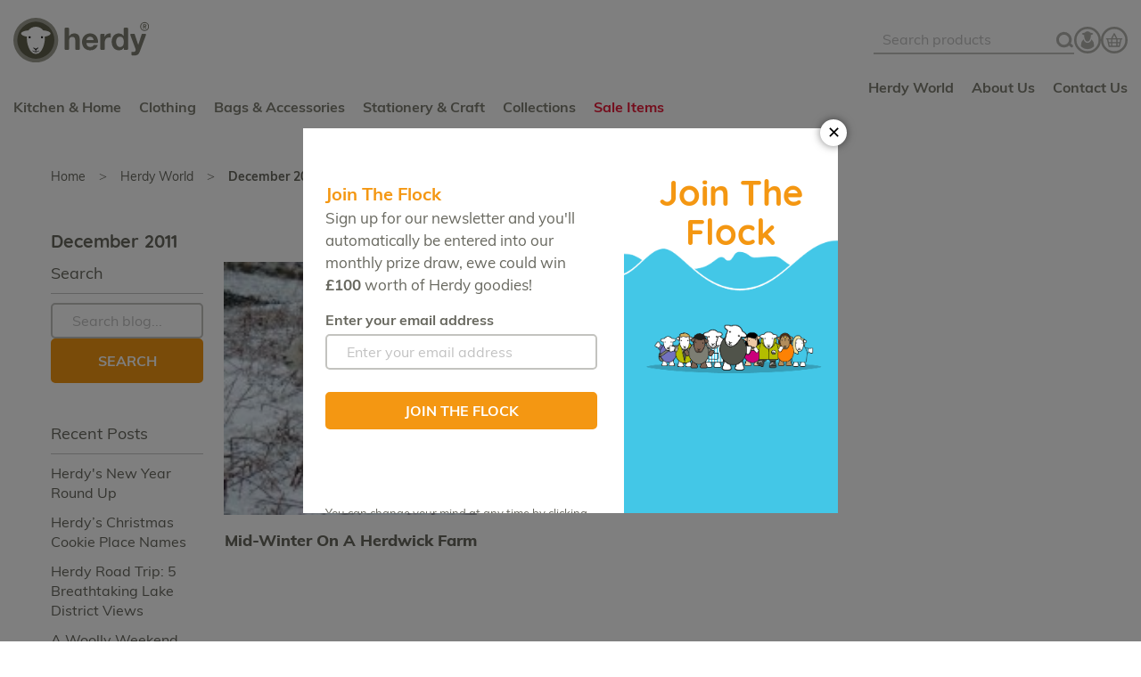

--- FILE ---
content_type: text/html; charset=UTF-8
request_url: https://www.herdy.co.uk/2011/12/
body_size: 24746
content:
 <!doctype html><html lang="en"><head >
<script type="application/ld+json" class="yoast-schema-graph">{"@context":"https://schema.org","@graph":[{"@type":"CollectionPage","@id":"https://www.herdy.co.uk/2011/12/","url":"https://www.herdy.co.uk/2011/12/","name":"December 2011 - The Herdy Company","isPartOf":{"@id":"https://www.herdy.co.uk/wp/#website"},"primaryImageOfPage":{"@id":"https://www.herdy.co.uk/2011/12/#primaryimage"},"image":{"@id":"https://www.herdy.co.uk/2011/12/#primaryimage"},"thumbnailUrl":"https://www.herdy.co.uk/wp/wp-content/uploads/2011/12/MidWinter-banner-1.jpeg","breadcrumb":{"@id":"https://www.herdy.co.uk/2011/12/#breadcrumb"},"inLanguage":"en-GB"},{"@type":"ImageObject","inLanguage":"en-GB","@id":"https://www.herdy.co.uk/2011/12/#primaryimage","url":"https://www.herdy.co.uk/wp/wp-content/uploads/2011/12/MidWinter-banner-1.jpeg","contentUrl":"https://www.herdy.co.uk/wp/wp-content/uploads/2011/12/MidWinter-banner-1.jpeg","width":2560,"height":1280,"caption":"\"Slim Pickings\" by Andrew/ARG_Flickr, licensed CC-BY-2.0"},{"@type":"BreadcrumbList","@id":"https://www.herdy.co.uk/2011/12/#breadcrumb","itemListElement":[{"@type":"ListItem","position":1,"name":"Herdy World","item":"https://www.herdy.co.uk/"},{"@type":"ListItem","position":2,"name":"Archives for December 2011"}]},{"@type":"WebSite","@id":"https://www.herdy.co.uk/wp/#website","url":"https://www.herdy.co.uk/wp/","name":"The Herdy Company","description":"Made to make you smile","potentialAction":[{"@type":"SearchAction","target":{"@type":"EntryPoint","urlTemplate":"https://www.herdy.co.uk/wp/?s={search_term_string}"},"query-input":{"@type":"PropertyValueSpecification","valueRequired":true,"valueName":"search_term_string"}}],"inLanguage":"en-GB"}]}</script>
<script type="speculationrules">
{"prefetch":[{"source":"document","where":{"and":[{"href_matches":"\/*"},{"not":{"href_matches":["\/wp\/wp-*.php","\/wp\/wp-admin\/*","\/wp\/wp-content\/uploads\/*","\/wp\/wp-content\/*","\/wp\/wp-content\/plugins\/*","\/wp\/wp-content\/themes\/fishpig\/*","\/*\\?(.+)"]}},{"not":{"selector_matches":"a[rel~=\"nofollow\"]"}},{"not":{"selector_matches":".no-prefetch, .no-prefetch a"}}]},"eagerness":"conservative"}]}
</script>
<script type="text/javascript" src="https://www.herdy.co.uk/wp/fishpig/js/wp-includes/js/jquery/jquery-v3f9cc8b0035ca892525b8caa841dff1e.min.js?ver=3.7.1" id="jquery-core-js"></script>
<script>/* Force jQuery to load with noGlobal=true */(function(n){window.module={exports:{}};var t=setInterval(function(){if(typeof requirejs!=='undefined'){clearInterval(t);requirejs(['jquery'],function($){window.__jQuery_magento=$;});}},n);})(20);</script>
<script> var LOCALE = 'en\u002DGB'; var BASE_URL = 'https\u003A\u002F\u002Fwww.herdy.co.uk\u002F'; var require = { 'baseUrl': 'https\u003A\u002F\u002Fwww.herdy.co.uk\u002Fstatic\u002Fversion1757573960\u002Ffrontend\u002FPushON\u002Fherdyb2c\u002Fen_GB' };</script> <meta charset="utf-8"/>
<meta name="title" content="December 2011 1 - The Herdy Company"/>
<meta name="description" content="Made to make you smile"/>
<meta name="keywords" content="Homeware, Kitchenware, mugs, clothing, leisure wear, leisurewear, presents, gifts, sheep gifts, herdwick sheep, lakes, Lake District, Lake District gifts, lakeland"/>
<meta name="robots" content="noindex,follow"/>
<meta name="viewport" content="width=device-width, initial-scale=1"/>
<title>December 2011 1 - The Herdy Company</title>
<link  rel="stylesheet" type="text/css"  media="all" href="https://www.herdy.co.uk/static/version1757573960/_cache/merged/d5e250ff3fed46168f95b094c0cf05f0.min.css" />
<link  rel="stylesheet" type="text/css"  media="all" href="https://www.herdy.co.uk/static/version1757573960/frontend/PushON/herdyb2c/en_GB/Anowave_Ec/css/ec.min.css" />
<link  rel="stylesheet" type="text/css"  media="print" href="https://www.herdy.co.uk/static/version1757573960/frontend/PushON/herdyb2c/en_GB/css/print.min.css" />
<link  rel="icon" type="image/x-icon" href="https://www.herdy.co.uk/static/version1757573960/frontend/PushON/herdyb2c/en_GB/Magento_Theme/favicon.ico" />
<link  rel="shortcut icon" type="image/x-icon" href="https://www.herdy.co.uk/static/version1757573960/frontend/PushON/herdyb2c/en_GB/Magento_Theme/favicon.ico" />
<script  type="text/javascript"  src="https://www.herdy.co.uk/static/version1757573960/_cache/merged/cb061d85c52892a9c3ad3ceb3ac791f5.min.js"></script>
<script  type="text/javascript"  type="text/javascript" src="https://www.herdy.co.uk/static/version1757573960/frontend/PushON/herdyb2c/en_GB/js/hotjar.min.js"></script>
<link rel="preload" as="font" crossorigin="anonymous" href="https://www.herdy.co.uk/static/version1757573960/frontend/PushON/herdyb2c/en_GB/fonts/Muli-Bold.ttf" />
<link rel="preload" as="font" crossorigin="anonymous" href="https://www.herdy.co.uk/static/version1757573960/frontend/PushON/herdyb2c/en_GB/fonts/Muli-Regular.woff" />
<link rel="preload" as="font" crossorigin="anonymous" href="https://www.herdy.co.uk/static/version1757573960/frontend/PushON/herdyb2c/en_GB/fonts/Muli-ExtraBold.woff2" />
<link rel="preload" as="font" crossorigin="anonymous" href="https://www.herdy.co.uk/static/version1757573960/frontend/PushON/herdyb2c/en_GB/fonts/Muli-Regular.woff2" />
<link rel="preload" as="font" crossorigin="anonymous" href="https://www.herdy.co.uk/static/version1757573960/frontend/PushON/herdyb2c/en_GB/fonts/Quicksand-Bold.woff2" />
<link rel="preload" as="font" crossorigin="anonymous" href="https://www.herdy.co.uk/static/version1757573960/frontend/PushON/herdyb2c/en_GB/fonts/Quicksand-Medium.woff2" />
<link rel="preload" as="font" crossorigin="anonymous" href="https://www.herdy.co.uk/static/version1757573960/frontend/PushON/herdyb2c/en_GB/fonts/Blank-Theme-Icons/Blank-Theme-Icons.woff2" />
<link  rel="canonical" href="https://www.herdy.co.uk/2011/12/" />
<meta name="google-site-verification" content="oxXNgeXkoJBd-6qc8Gp6u1WBXLbLQrVxyIZG0PZ0Pi8" />

<meta name="p:domain_verify" content="e226b626c2690102c61082e2cf8bdaa8"/>

<meta property="fb:pages" content="165147976832858" />

<link rel="icon" type="image/png" href="https://www.herdy.co.uk/wp/wp-content/uploads/2019/08/favicon-new.png" />

 <script src="https://kit.fontawesome.com/1921e68b2a.js"></script>
<link href="https://cdnjs.cloudflare.com/ajax/libs/font-awesome/5.15.3/css/all.min.css" rel="stylesheet">

<link href="https://fonts.googleapis.com/css?family=Quicksand:300,400&display=swap" rel="stylesheet">
<link rel="stylesheet" href="https://use.typekit.net/vfd7uop.css">


<!--Start of Loqate (address lookup) Script-->

<!-- 
<script>(function(n,t,i,r){var u,f;n[i]=n[i]||{},n[i].initial={accountCode:"HERDY11112",host:"HERDY11112.pcapredict.com"},n[i].on=n[i].on||function(){(n[i].onq=n[i].onq||[]).push(arguments)},u=t.createElement("script"),u.async=!0,u.src=r,f=t.getElementsByTagName("script")[0],f.parentNode.insertBefore(u,f)})(window,document,"pca","//HERDY11112.pcapredict.com/js/sensor.js")</script>

-->

<!--End of Loqate (address lookup) Script-->

<!--Start of Tawk.to Script-->
<script type="text/javascript">
var Tawk_API=Tawk_API||{}, Tawk_LoadStart=new Date();
(function(){
var s1=document.createElement("script"),s0=document.getElementsByTagName("script")[0];
s1.async=true;
s1.src='https://embed.tawk.to/5b33a6f1eba8cd3125e33b62/default';
s1.charset='UTF-8';
s1.setAttribute('crossorigin','*');
s0.parentNode.insertBefore(s1,s0);
})();
</script>
<!--End of Tawk.to Script-->

<!--0df25fc16a3e09fd04e16f2ba5e0d0be-->

    <style>

        @media only screen and (min-width: 768px) {
            .catalog-category-view.page-layout-2columns-left .column.main {
                width: 100%;
            }
        }
    </style>
<style>

/* Temporary fixes for the HerdyWorld pages before Panda proper fix - DRE 05/04/23 */

a > div.img-wrap > img.post-list--image { background:url("https://www.herdy.co.uk/wp/wp-content/uploads/2023/04/herdy_world_placer.jpg")!important; }

.subcategory-list__item > a > img[alt*="Did Ewe Know?"] {  content:url("/wp/wp-content/uploads/2021/04/did-ewe-know-1.jpg"); }

.subcategory-list__item > a > img[alt*="Herdysleep"] {  content:url("/wp/wp-content/uploads/2021/04/herdysleep-1.jpg"); }

.subcategory-list__item > a > img[alt*="How To"] {  content:url("/wp/wp-content/uploads/2021/04/diy-1.jpg"); }

.subcategory-list__item > a > img[alt*="News"] {  content:url("/wp/wp-content/uploads/2021/04/news.jpg"); }

.subcategory-list__item > a > img[alt*="Peep Behind"] {  content:url("/wp/wp-content/uploads/2021/04/peek-1.jpg"); }

.subcategory-list__item > a > img[alt*="Recipes"] {  content:url("/wp/wp-content/uploads/2021/04/recipes-1.jpg"); }

.subcategory-list__item > a > img[alt*="The Farming Year"] {  content:url("/wp/wp-content/uploads/2021/04/farm-1.jpg"); }

.subcategory-list__item > a > img[alt*="The Herdy Fund"] {  content:url("/wp/wp-content/uploads/2021/04/herdyfund-1.jpg"); }

.subcategory-list__item > a > img[alt*="Walking & The Outdoors"] {  content:url("/wp/wp-content/uploads/2021/04/walks-1.jpg"); }

#slick-slide08 {display:none;}

#maincontent > div.columns > div.column.main > div:nth-child(6) > div:nth-child(9) {display:none;}

/*END*/

/*Get rid of the scroll bar on WP content within Magento page in HerdyWorld category pages - DRE 16/12/21 */

body.wordpress-category-view #maincontent .columns .column .content-wrapper {
overflow:hidden!important;
}

/*END*/

p a,p a:visited, .post-entry li a,  .post-entry li a:visited{color:#f49712;}
p a:hover,p a:active{color:rgba(244,151,18,.7);}

.post-entry .pushon-subcats li a, .post-entry .pushon-subcats li a:visited{
color:#68685f;
} 
.product-range {display:none;}
.checkout-cart-index .page-title-wrapper.show-all>div{border-top: 0px;!important}

.footer.content {
	border-top: 0px solid #FFFFFF;
	margin-top: 0px;
}

.footer__main {
	background-color:#E1E666 !important;
	/*background-image: url(https://www.herdy.co.uk/wp/wp-content/uploads/2019/10/snow.jpg);
	background-position: center;
	background-repeat: no-repeat;
	background-size: cover;*/
}

.footer__content {

/*background-image: linear-gradient(#E1E666, #BCC220) !important; */
background-color: #B5BE0E!important;
}

.control {
background-color: #FFFFFF !important;
border-radius: 5px;
}

.built-by {
display:none;
}

.copyright-herdy {
width: 100%;
font-size: 14px;
text-align: center;
}

/*Remove ALL CAPS formatting for custom buttons*/
.bestcase {
   margin-top: 10px;
   text-align: center;
   text-transform: lowercase !important;
}

.bestcase  {
	text-transform: capitalize !important;
}

.banner-inner-content h2 {
text-shadow: 2px 2px 10px rgba(26, 26, 26, 0.5); 
}


#top-btn {
  display: none;
  position: fixed;
  bottom: 100px;
  right: 20px;
  z-index: 99;
  font-size: 28px;
  border: none;
  outline: none;
  background-color: #F49712;
  color: white;
  cursor: pointer;
  padding: 0px;    
  border-radius: 100%;
	width: 60px;
	height: 60px;
transition-duration: 0.2s;
}

#top-btn:hover {
  background-color: #7F7F73;
}

html {
width:100%;
}

body {
width:100%;
overflow-x:hidden !important;
}

@media (max-width: 500px) {  
  #top-btn {
bottom:20px;
}
} 

table {
  border-collapse: collapse;
  }
table, th, td {
  border: 1px solid black;
  padding: 5px;
}



.k_constrain {
max-width: 1166px;    
margin: 0 auto !important;    
}

.k_title {
font-family: 'Quicksand';    
font-weight: bold;
color: #68685F;
font-size: 36px;
line-height: 36px;
margin-bottom: 18px;
}
.k_sub-title {
font-family: 'Quicksand';
font-weight: 100;
color: #68685F;
font-size: 24px;
line-height: 24px;
margin-bottom: 18px;
}
.k_sub-title-center {
font-family: 'Quicksand';
font-weight: 100;
color: #68685F;
font-size: 24px;
line-height: 24px;
margin-bottom: 18px;
text-align:center;
}

/* Small devices (landscape phones, 576px and up)*/ 
@media (min-width: 576px) {
.banner-inner-content h2 {
font-size: 44px;
line-height: 44px; 
}
.k_title {
font-size: 44px;
line-height: 44px;
}
.k_sub-title {
font-size: 24px;
line-height: 24px;    
}
.k_sub-title-center {
font-size: 24px;
line-height: 24px;    
}

}
	 
/* Medium devices (tablets, 768px and up) */
@media (min-width: 768px) {
.banner-inner-content h2 {
font-size: 48px;
line-height: 48px; 
}    
.k_title {
font-size: 48px;
line-height: 48px;
}
.k_sub-title {
font-size: 26px;
line-height: 26px;    
}
.k_sub-title-center {
font-size: 26px;
line-height: 26px;    
}
}
	 
/* Large devices (desktops, 992px and up)*/
@media (min-width: 992px) and (max-width:1919px){
.banner-inner-content h2 {
font-size: 52px;
line-height: 52px; 
}    
.k_title {
font-size: 52px;
line-height: 52px;
}
.k_sub-title {
font-size: 27px;
line-height: 27px;    
}
.k_sub-title-center {
font-size: 27px;
line-height: 27px;    
}
}
	 
	 
/* Mega large devices (mega desktops, 1920px and up)*/
@media (min-width: 1920px) {
.banner-inner-content h2 {
font-size: 60px;
line-height: 60px; 
}    
.k_title {
font-size: 60px;
line-height: 60px;
}
.k_sub-title {
font-size: 30px;
line-height: 30px;    
}
.k_sub-title-center {
font-size: 30px;
line-height: 30px;    
}
}

.white {
color: #FFFFFF !important;
}





.post-list--read {
display: none;
}
/*fix for margin collapse at bottom of herdyworld - DS 21-04-20*/
.content-wrapper{
overflow:auto;
}
.content-wrapper.pushon-subcats{
overflow:visible;
}

/*hide second lot of categories on herdyworld - DS 21-04-20*/
.page-id-166 .content-wrapper.pushon-subcats:not(.herdy-icons){
display:none;
}

/*
.footer__content a, .footer__content, .footer__content li a,  .footer__navigation li a,  .footer__content li a:visited, .footer__navigation li a:visited{
color:#fff;
}

.footer__content .a{
fill:#fff;
}
*/

.downloadable-customer-products .download:after{
content: "\f019";
	font-family: "Font Awesome 5 Free";
	font-weight: 800;
	margin-left: 5px;
}


}

.products-grid .product-item-photo{
transition: all .3s ease;
}
.products-grid .product-item-photo .product-image-photo{
transition: all .3s ease;
}
.products-grid .product-item-photo:hover .product-image-photo,
.products-grid .product-item-photo:active .product-image-photo{
transform: scale(1.1);
transition: all .3s ease;
}

.subcategory-list__item img {
transition: all .3s ease;
}

.subcategory-list__item img:hover {
transform: scale(1.1);
transition: all .3s ease;
}

.subcategory-list__item a:hover {
color: #F49712!important;
}

.subcategory-list__iteem {
overflow:hidden;
}

.pushon-subcats .slick-slide {
padding:0 20px 0 20px !important;
}

.DaveImg img {
transition: all .3s ease;
}

.DaveImg img:hover {
transform: scale(1.1);
transition: all .3s ease;
}

.DaveImg a {
color:#68685F;
}

.DaveImg a:visited {
color:#68685F!important;
}

.DaveImg a:hover {
color: #F49712!important;
}



.slalink {
color:#68685F;
}

.slalink:hover {
color:#68685F;
}

.slalink:active {
color:#68685F;
}

.slalink:visited {
color:#68685F;
}

.slalink:link {
color:#68685F;
}

#shopImg1:hover ~ #shopBut1 { 
color:#ff0000!important;
}

.wpb_text_column .wpb_content_element  {
margin-bottom:0px !important;
}

#shopping-cart-table {

border:none;
}

#shopping-cart-table th,td {

border:none;
}

#cart-totals .table-wrapper table,th,tr,tbody,td {

border:none;

}

#checkout-shipping-method-load table,thead,tbody,th,tr,td {

border:none;
}

@media only screen and (min-width: 768px){
	.catalog-category-view .banner.blog.category-post{
		box-sizing: border-box;
		margin-left: auto!important;
		margin-right: auto!important;
		max-width: 1206px;
		padding-left: 20px;
		padding-right: 20px;
		width: 100%;
	}
}
.catalog-category-view .banner.blog.category-post {
	transition: all .3s ease;
}
.catalog-category-view .banner.blog.category-post .banner-content{
	transition: all .3s ease;
	background:#68685f;
}

.catalog-category-view .banner.blog.category-post .banner-content img{
	transition: all .3s ease;
}
.catalog-category-view .banner.blog.category-post:hover .banner-content img,
.catalog-category-view .banner.blog.category-post:active .banner-content img{
	transform: scale(1.1);
	opacity: .5;
	transition: all .3s ease;
}

.grecaptcha-badge { 
	visibility: hidden;
}
.form-login .grecaptcha-badge ,
.form-create-account .grecaptcha-badge { 
	visibility: visible;
}

.action.back span:before{
	left: 11px;
	top: 18px;
}

.footer__navigation a, .footer__navigation, .footer__navigation--heading, .footer__main .footer__content ul li.footer__navigation--heading, .footer__main .footer__content ul li:not(.footer__navigation--heading){ color:#fff;}

.block.newsletter button{
background:#fff;
/*color:#E1E666;*/
color:#B5BE0E;
border:#fff;}
.block.newsletter input{

/*background:#D0D647;*/
background:#B5BE0E;
border-color:#fff !important;
color:#fff;
}
.block.newsletter ::placeholder{
color:#fff;
}

@media (max-width: 768px){
.footer__main .footer__content ul li.footer__navigation--heading{
border-top-color:#fff !important;}
}

.footer__main .footer__content ul.footer__navigation>li ul[aria-expanded=false] li:after{

filter: invert(99%) sepia(0%) saturate(0%) hue-rotate(73deg) brightness(300%) contrast(100%);
}


.category-wrapper li a, .category-wrapper li a:visited{
color:#68685f;
}

.ec-gtm-cookie-directive{
	bottom:-10px !important;
	background-color: none !important;
	background: linear-gradient(0deg, rgba(0,0,0,0.95) 0%, rgba(0,0,0,.95) 23%, rgba(0,0,0,0) 100%);

}
.ec-gtm-cookie-directive>div{
color:#fff !important;
width:100%;
max-width: 1166px !important;
margin: 0 auto !important;
box-shadow:none !important;
background:none !important;
position:relative;
}
.ec-gtm-cookie-directive>div a{
color:#fff !important;
}
.ec-gtm-cookie-directive>div>div>div{
	max-width:600px;
}


.ec-gtm-cookie-directive a.action{
	display:none !important;
}
.ec-gtm-cookie-directive a.action.accept, 
.ec-gtm-cookie-directive a.action.refuse, 
.ec-gtm-cookie-directive a.action.decline{
	display:block !important;
	border-radius:5px;
	border: 2px solid #fff;
	margin:0.5em 1em 0.5em 0;
	padding:9.5px 20.5px;
} 
.ec-gtm-cookie-directive a.action.refuse:hover, 
.ec-gtm-cookie-directive a.action.refuse:focus, 
.ec-gtm-cookie-directive a.action.decline:hover,
.ec-gtm-cookie-directive a.action.decline:focus{
	background:#fff !important;
	color:rgb(244, 151, 18)!important;
}
.ec-gtm-cookie-directive a.action.accept{
	background:#fff !important;
	color:rgb(244, 151, 18)!important;
}
.ec-gtm-cookie-directive a.action.accept:hover,
.ec-gtm-cookie-directive a.action.accept:focus{
background:rgb(244, 151, 18)!important;
color:#fff !important;
}

.ec-gtm-cookie-directive > div:after{
	content: " ";
	background-image: url(https://www.herdy.co.uk/wp/wp-content/uploads/2021/06/cookies-herdy.png);
	width: 125px;
	height: 125px;
	display: block;
	background-repeat: none;
	background-size: 100% 100%;
	position: absolute;
	right: 14px;
	top: -75px;
	margin-bottom:-30px;
	
}


@media (min-width: 890px){
	.ec-gtm-cookie-directive > div:after{
	width: 230px;
	height: 230px;
	top: auto;
	bottom: 50px;
	}
	.ec-gtm-cookie-directive > div{
	padding-bottom:1em !important;
	}
}

.action.back:hover span:before{
	background:url(../images/icons/chevron-left.svg) 50% no-repeat !important;
}

/*for some reason the Herdygram title from legacy instagram posts on home page 
footer appeared. This is the horrible quick fix to get rid of it DRE 15/3/22*/
.instagram-title {
display:none;    
}


/*The maximum quantity error message is badly formatted and looks terrible cf Jubilee Seconds Mug. This is the fix DRE 24/3/22*/

div#qty-error {

    background-color: white;
    width: 273px;
    left: 0px;
}


/* There is a 93px margin around the PushOn products at the bottom of the homepage. Far too big a gap between bottom of page contents. This is the fix DRE 05/01/23 */

@media only screen and (min-width:768px) {
    body.home .homepage-products,
    body.wordpress-category-view .homepage-products,
    body.wordpress-homepage-view .homepage-products {
        margin-top:0px!important;
    }



</style>




<!-- opacity 1 on no js -->
<noscript>
<style>body{opacity: 1!important;}</style>
</noscript>

<!--e9b60dbc2174e3cf4fe2d89819bf806e-->


<script>
window.onload=function() {


var icons = document.querySelectorAll(".footer__navigation--social object");

icons.forEach(function(icon){
var paths = icon.contentDocument.querySelectorAll(".a");
	paths.forEach(function(path){
	path.setAttribute("style","fill:#fff !important");});
});

recolor_logo();

}

window.onresize=function() {



recolor_logo();

}

function recolor_logo(){
var logo = document.querySelectorAll("object.logo-hidden-mobile ");
if(logo.length){
logo.forEach(function(icon){

if (!icon.contentDocument) {
	return;
}

var paths = icon.contentDocument.querySelectorAll(".a");
	paths.forEach(function(path){
	path.setAttribute("style","fill:#FFFFFF !important");});
var paths2 = icon.contentDocument.querySelectorAll("g")[3].querySelectorAll(".b")[0].setAttribute("style","fill:#B5BE0E !important");
var paths2 = icon.contentDocument.querySelectorAll(".b")[4].setAttribute("style","fill:#FFFFFF !important");
var paths2 = icon.contentDocument.querySelectorAll(".b")[5].setAttribute("style","fill:#FFFFFF !important");
var paths2 = icon.contentDocument.querySelectorAll(".b")[6].setAttribute("style","fill:#FFFFFF !important");
var paths2 = icon.contentDocument.querySelectorAll(".b")[7].setAttribute("style","fill:#FFFFFF !important");
var paths2 = icon.contentDocument.querySelectorAll(".b")[8].setAttribute("style","fill:#FFFFFF !important");

});
}

var logo = document.querySelectorAll("object.logo-hidden-desktop");
if(logo.length){
logo.forEach(function(icon){

if (!icon.contentDocument) {
	return;
}

var paths = icon.contentDocument.querySelectorAll("g")[1].querySelectorAll(".a");
paths.forEach(function(path){
path.setAttribute("style","fill:#FFFFFF !important"); });

icon.contentDocument.querySelectorAll("g")[0].querySelectorAll(".b")[0].setAttribute("style","fill:#FFFFFF !important");

icon.contentDocument.querySelectorAll("g")[4].querySelectorAll(".a")[0].setAttribute("style","fill:#E1E666 !important");


var paths = icon.contentDocument.querySelectorAll("g")[5].querySelectorAll(".a");
paths.forEach(function(path){
path.setAttribute("style","fill:#000 !important");});

icon.contentDocument.querySelectorAll("g")[5].querySelectorAll(".c")[0].setAttribute("style","fill:#fff !important");
});
}

}

console.log('loading');
var logo = document.querySelectorAll("object.logo-hidden-desktop");

if (logo.length) {
	logo.addEventListener('load', function() {
		console("loaded");    
	}, true);
}
</script>
<script>


var banners = document.getElementsByClassName("banner-content");
console.log(banners);
for (i = 0; i < banners.length; i++) {
	if(banners[i].innerHTML.indexOf("SIGG") !== -1 ){
		var header = banners[i].getElementsByClassName("banner-inner-content");
		header[0].innerHTML = '<img src="https://www.herdy.co.uk/wp/wp-content/uploads/2021/07/Herdy-sigg.png" style="width:50%;margin: 0 auto;">'+header[0].innerHTML;
	}
}


require(['jquery', 'jquery/ui'], function($){

$('.product-item-photo').each(function(i) {
        if ($(this).attr('data-dimension10') == "Out of stock") {
        var myvar = $(this).parent('.product-item-info').find('.price').html();
      // $(this).parent('.product-item-info').find('.price').html(myvar + '<br />Sorry - Out of stock');
console.log(myvar);
        }
    });
});

</script> 



<script>

/* The Add to Cart button is not being changed for Pre-order items This is the fix DRE 19/01/23  */

require(['jquery', 'jquery/ui'], function($){

$( document ).ready(function() {

if ((document.title == "Herdy Charles Coronation Mug") ||  (document.title == "Herdy Camilla Coronation Mug") ||(document.title == "Herdy Charles & Camilla Coronation Tea Towel")) {


$("#product-addtocart-button  span").text("Pre-Order Now");

// document.getElementById("product-addtocart-button").innerHTML = "<span>Pre-Order Now</span>";
};

});

});

/* End */

/* The Special Price - Old Price / New Price doesnt work for Config products. This check the page URL and then swaps out specific prices. This is the fix DRE 17/8/22  */

/* Updated DRE 04/1/23 - Now targets the specific span on a configurable product so as not to mix up product types and potentially have price clash  */

require(['jquery', 'jquery/ui'], function($){

$( document ).ready(function() {

if((document.title == "Herdy Sale 2023") || (document.title == "T-Shirts - Clothing") ||  (document.title.includes("Socks - Bags"))  ||  (document.title.includes("Herdy Baby Clothes Toys and Accessories")) || (document.title.includes("Herdy Baby Cute and Comfy Clothing"))) {

var allitems = $("span.normal-price > span.price-container > span.price-wrapper > span.price");

console.log("All items: " + allitems.length);

for (i = 0; i < allitems.length; i++) {

if(allitems[i].innerHTML=="£6.47") {allitems[i].innerHTML="£6.47 <s style='color:#B4B4AF'>£12.95</s>";}
if(allitems[i].innerHTML=="£7.47") {allitems[i].innerHTML="£7.47 <s style='color:#B4B4AF'>£14.95</s>";}
if(allitems[i].innerHTML=="£10.97") {allitems[i].innerHTML="£10.97 <s style='color:#B4B4AF'>£21.95</s>";}
if(allitems[i].innerHTML=="£12.25") {allitems[i].innerHTML="£12.25 <s style='color:#B4B4AF'>£24.50</s>";}
if(allitems[i].innerHTML=="£11.47") {allitems[i].innerHTML="£11.47 <s style='color:#B4B4AF'>£22.95</s>";}
if(allitems[i].innerHTML=="£10.47") {allitems[i].innerHTML="£10.47 <s style='color:#B4B4AF'>£14.95</s>";}
if(allitems[i].innerHTML=="£17.50") {allitems[i].innerHTML="£17.50 <s style='color:#B4B4AF'>£25.00</s>";}
if(allitems[i].innerHTML=="£12.50") {allitems[i].innerHTML="£12.50 <s style='color:#B4B4AF'>£25.00</s>";}
if(allitems[i].innerHTML=="£5.57") {allitems[i].innerHTML="£5.57 <s style='color:#B4B4AF'>£7.95</s>";}
};
};

});

});

/* End */

/* For Gift Bundles need to add a <br /> into the product name on the category page DRE 16/11/22 */

require(['jquery', 'jquery/ui'], function($){

$( document ).ready(function() {

if(document.title == "Herdy Gift Bundles") {

var links = document.getElementsByClassName("product-item-link");

for (i = 0; i < links.length; i++) {

console.log(links[i].innerHTML);

if(links[i].innerHTML=="Hello Gift Bundle - Blue - Save 5%") {links[i].innerHTML="Hello Gift Bundle - Blue<br />Save 5%";}
if(links[i].innerHTML=="Hello Gift Bundle - Green - Save 5%") {links[i].innerHTML="Hello Gift Bundle - Green<br />Save 5%";}
if(links[i].innerHTML=="Hello Gift Bundle - Grey - Save 5%") {links[i].innerHTML="Hello Gift Bundle - Grey<br />Save 5%";}
if(links[i].innerHTML=="Hello Gift Bundle - Pink - Save 5%") {links[i].innerHTML="Hello Gift Bundle - Pink<br />Save 5%";}
if(links[i].innerHTML=="Couples \'Flo &amp; Joe\' Gift Bundle - Save 5%") {links[i].innerHTML="Couples \'Flo &amp; Joe\' Gift Bundle<br />Save 5%";}
if(links[i].innerHTML=="Kitchen Gift Bundle - Flock - Save 10%") {links[i].innerHTML="Kitchen Gift Bundle - Flock<br />Save 10%";}
if(links[i].innerHTML=="Kitchen Gift Bundle - Peep - Save 10%") {links[i].innerHTML="Kitchen Gift Bundle - Peep<br />Save 10%";}
if(links[i].innerHTML=="Kitchen Gift Bundle - Marra - Save 10%") {links[i].innerHTML="Kitchen Gift Bundle - Marra<br />Save 10%";}

};
};

});

});

/* End */

/* Changes the Special Price CSS style for the Gift Bundle Category page to orange and bold - DRE 15/1/22 */

//require(['jquery', 'jquery/ui'], function($){

//$( document ).ready(function() {


//if(document.title == "Gift Bundles") {

//$(".special-price .price").css("color","#f49712");

//$(".special-price .price").css("font-weight","bold");

//};

//});


//});

/* End */


/* To add a countdown to the homepage sliders DRE 22/7/22 */

/*

require(['jquery', 'jquery/ui'], function($){

$(document).ready(function () {

// if(window.location.pathname == '/') {

if(document.title == "Review - Dave | The Herdy Company") {

var x = setInterval(function() {

var slider_texts = document.getElementsByClassName("h1");
var days = 0;

// var slider_texts = document.getElementsByClassName("action cta");
for (i = 0; i < slider_texts.length; i++) {

	if(slider_texts[i].innerHTML.indexOf("New Organic Cotton Scarves") == -1  && slider_texts[i].innerHTML.indexOf("New Kitchen Textiles") == -1){

var countDownDate = new Date("Aug 12, 2022 12:00:00").getTime();

  // Get today's date and time
  var now = new Date().getTime();

  // Find the distance between now and the count down date
  var distance = countDownDate - now;

  // Time calculations for days, hours, minutes and seconds
  var days = Math.floor(distance / (1000 * 60 * 60 * 24));
  var hours = Math.floor((distance % (1000 * 60 * 60 * 24)) / (1000 * 60 * 60));
  var minutes = Math.floor((distance % (1000 * 60 * 60)) / (1000 * 60));
  var seconds = Math.floor((distance % (1000 * 60)) / 1000);
var hoursString = hours.toString();
var minutesString = minutes.toString();
var secondsString = seconds.toString();
hoursString= hoursString.padStart(2, "0");
minutesString= minutesString.padStart(2, "0");
secondsString= secondsString.padStart(2, "0");

  // Display the result in the element with id="demo"
   slider_texts[i].innerHTML =  "New Jubilee Mug<br />Ends in " + hoursString + ":"  + minutesString + ":" + secondsString + " ";


  // If the count down is finished, write some text
  if (distance < 0) {
    clearInterval(x);
    slider_texts[i].innerHTML = "EXPIRED";
  }
}
}	  
  
}, 1000);


};
});
});

/* End Sliders Countdown */

/* To add a countdown to a div on any page DRE 25/7/22 - added multilpe divs for hours, mins etc 18/11/22 */



require(['jquery', 'jquery/ui'], function($){

$(document).ready(function () {

// if(window.location.pathname == '/') {

if(document.title == "Review - Dave | The Herdy Company") {

var countDownDate = new Date("Nov 21, 2022 12:00:00").getTime();

var x = setInterval(function() {

  // Get today's date and time
  var now = new Date().getTime();

  // Find the distance between now and the count down date
  var distance = countDownDate - now;

  // Time calculations for days, hours, minutes and seconds
  var days = Math.floor(distance / (1000 * 60 * 60 * 24));
  var hours = Math.floor((distance % (1000 * 60 * 60 * 24)) / (1000 * 60 * 60));
  var minutes = Math.floor((distance % (1000 * 60 * 60)) / (1000 * 60));
  var seconds = Math.floor((distance % (1000 * 60)) / 1000);
var daysString = days.toString();
var hoursString = hours.toString();
var minutesString = minutes.toString();
var secondsString = seconds.toString();
daysString=daysString.padStart(2,"0");
hoursString= hoursString.padStart(2, "0");
minutesString= minutesString.padStart(2, "0");
secondsString= secondsString.padStart(2, "0");

  // Display the results in multiple divs - days, hours, mins, secs

  document.getElementById("dre_countdown_days").innerHTML = "<span class='page-title'>"+ daysString + "</span>";
  document.getElementById("dre_countdown_hours").innerHTML = "<span class='page-title'>"+ hoursString + "</span>";
  document.getElementById("dre_countdown_mins").innerHTML = "<span class='page-title'>"+ minutesString + "</span>";
  document.getElementById("dre_countdown_secs").innerHTML = "<span class='page-title'>"+ secondsString + "</span>";
  document.getElementById("dre_countdown_days_mobile").innerHTML = "<span class='page-title'>"+ daysString + "</span>";
  document.getElementById("dre_countdown_hours_mobile").innerHTML = "<span class='page-title'>"+ hoursString + "</span>";
  document.getElementById("dre_countdown_mins_mobile").innerHTML = "<span class='page-title'>"+ minutesString + "</span>";
  document.getElementById("dre_countdown_secs_mobile").innerHTML = "<span class='page-title'>"+ secondsString + "</span>";

  // If the count down is finished, write some text
  if (distance < 0) {
    clearInterval(x);
  document.getElementById("dre_countdown_days").innerHTML = "<span class='page-title'>00</span>";
  document.getElementById("dre_countdown_hours").innerHTML = "<span class='page-title'>00</span>";
  document.getElementById("dre_countdown_mins").innerHTML = "<span class='page-title'>00</span>";
  document.getElementById("dre_countdown_secs").innerHTML = "<span class='page-title'>00</span>";
  document.getElementById("dre_countdown_days_mobile").innerHTML = "<span class='page-title'>00</span>";
  document.getElementById("dre_countdown_hours_mobile").innerHTML = "<span class='page-title'>00</span>";
  document.getElementById("dre_countdown_mins_mobile").innerHTML = "<span class='page-title'>00</span>";
  document.getElementById("dre_countdown_secs_mobile").innerHTML = "<span class='page-title'>00</span>";
  }
}, 1000);

};
});
});



/* End Sliders Countdown */

/* Avatar - check if the page is called Avatar. If it is, extract the code from the URL and populate the hidden selected_configurable_option form field - DRE 25/08/22 */

require(['jquery', 'jquery/ui'], function($){

$(document).ready(function () {

if(document.title == "Avatar") {

console.log("Avatar");

var avatar_code = window.location.href;




match = /\d+/.exec(avatar_code);

document.getElementById("options_5_text").value = match;

document.getElementById("options_5_text").readOnly = true;

console.log(match);


};

});

});


/* End Avatar */

</script>

<link rel="dns-prefetch" href="https://www.facebook.com" />
<link rel="dns-prefetch" href="https://www.gstatic.com" />
<link rel="dns-prefetch" href="https://connect.facebook.net" />
<link rel="dns-prefetch" href="https://www.googleadservices.com" />
<link rel="dns-prefetch" href="https://www.google-analytics.com" />
<link rel="dns-prefetch" href="https://www.facebook.com" />
<link rel="dns-prefetch" href="https://herdy11112.pcapredict.com" />
<link rel="dns-prefetch" href="https://www.googletagmanager.com" />
<link rel="dns-prefetch" href="https://googleads.g.doubleclick.net" />
<link rel="dns-prefetch" href="https://www.google.com" />
<link rel="dns-prefetch" href="https://www.google.co.uk" />
<link rel="dns-prefetch" href="https://embed.tawk.to" />
<link rel="dns-prefetch" href="https://connect.facebook.net" />
   <!-- Google Tag Manager by MagePal --><script type="text/javascript">
    window.dataLayer = window.dataLayer || [];

</script>  <script type="text/x-magento-init">
    {
        "*": {
            "magepalGtmDatalayer": {
                "isCookieRestrictionModeEnabled": 0,
                "currentWebsite": 1,
                "cookieName": "user_allowed_save_cookie",
                "dataLayer": "dataLayer",
                "accountId": "GTM-WTCVRMRF",
                "data": [{"ecommerce":{"currencyCode":"GBP"},"pageType":"wordpress_archive_view","list":"other"}],
                "isGdprEnabled": 0,
                "gdprOption": 0,
                "addJsInHeader": 0,
                "containerCode": ""
            }
        }
    }</script> <!-- End Google Tag Manager by MagePal -->   <!-- BEGIN GOOGLE ANALYTICS CODE --><script type="text/x-magento-init">
{
    "*": {
        "Magento_GoogleAnalytics/js/google-analytics": {
            "isCookieRestrictionModeEnabled": 0,
            "currentWebsite": 1,
            "cookieName": "user_allowed_save_cookie",
            "ordersTrackingData": [],
            "pageTrackingData": {"optPageUrl":"","isAnonymizedIpActive":false,"accountId":"UA-4206662-1"}        }
    }
}</script><!-- END GOOGLE ANALYTICS CODE --> <script type="text/x-magento-init">
        {
            "*": {
                "Magento_PageCache/js/form-key-provider": {
                    "isPaginationCacheEnabled":
                        0                }
            }
        }</script> <link rel="stylesheet" type="text/css" href="https&#x3A;&#x2F;&#x2F;www.herdy.co.uk&#x2F;static&#x2F;version1757573960&#x2F;frontend&#x2F;PushON&#x2F;herdyb2c&#x2F;en_GB&#x2F;Ebizmarts_BrippoPayments&#x2F;css&#x2F;brippo.min.css"/><script src="https://js.stripe.com/v3/"></script><script src="https&#x3A;&#x2F;&#x2F;www.herdy.co.uk&#x2F;static&#x2F;version1757573960&#x2F;frontend&#x2F;PushON&#x2F;herdyb2c&#x2F;en_GB&#x2F;Ebizmarts_BrippoPayments&#x2F;js&#x2F;payments&#x2F;brippo.min.js"></script><script src="https&#x3A;&#x2F;&#x2F;www.herdy.co.uk&#x2F;static&#x2F;version1757573960&#x2F;frontend&#x2F;PushON&#x2F;herdyb2c&#x2F;en_GB&#x2F;Ebizmarts_BrippoPayments&#x2F;js&#x2F;payments&#x2F;express-checkout-element.min.js"></script><script type="text&#x2F;javascript" src="https&#x3A;&#x2F;&#x2F;chimpstatic.com&#x2F;mcjs-connected&#x2F;js&#x2F;users&#x2F;23ed4a8210ba4d399f4a01dff&#x2F;fd18872fa409307c9261ca325.js" defer="defer">
</script>  <script>
try{smileTracker.setConfig({beaconUrl:'https://www.herdy.co.uk/elasticsuite/tracker/hit/image/h.png',telemetryUrl:'https://t.elasticsuite.io/track',telemetryEnabled:'',sessionConfig:{"visit_cookie_name":"STUID","visit_cookie_lifetime":"3600","visitor_cookie_lifetime":"365","visitor_cookie_name":"STVID","domain":"www.herdy.co.uk","path":"\/"},endpointUrl:'https://www.herdy.co.uk/rest/V1/elasticsuite-tracker/hit',});smileTracker.addPageVar('store_id','1');require(['Smile_ElasticsuiteTracker/js/user-consent'],function(userConsent){if(userConsent({"cookieRestrictionEnabled":"0","cookieRestrictionName":"user_allowed_save_cookie"})){smileTracker.sendTag();}});}catch(err){;}
</script><meta property="og:locale" content="en_GB"/>
<meta property="og:type" content="blog"/>
<meta property="og:title" content="December 2011 1 - The Herdy Company"/>
<meta property="og:description" content="Made to make you smile"/>
<meta property="og:url" content="https://www.herdy.co.uk/"/>
<meta property="og:site_name" content="The Herdy Company"/>

<link rel='stylesheet' id='wp-block-library-css' href='https://www.herdy.co.uk/wp/wp-includes/css/dist/block-library/style.min.css?ver=6.8.3' type='text/css' media='all' />
<link rel='stylesheet' id='js_composer_front-css' href='https://www.herdy.co.uk/wp/wp-content/plugins/js_composer/assets/css/js_composer.min.css?ver=6.10.0' type='text/css' media='all' />
<link rel='stylesheet' id='js_composer_custom_css-css' href='//www.herdy.co.uk/wp/wp-content/uploads/js_composer/custom.css?ver=6.10.0' type='text/css' media='all' />

<style>img:is([sizes="auto" i], [sizes^="auto," i]) { contain-intrinsic-size: 3000px 1500px }</style>
<style id='classic-theme-styles-inline-css' type='text/css'>
/*! This file is auto-generated */
.wp-block-button__link{color:#fff;background-color:#32373c;border-radius:9999px;box-shadow:none;text-decoration:none;padding:calc(.667em + 2px) calc(1.333em + 2px);font-size:1.125em}.wp-block-file__button{background:#32373c;color:#fff;text-decoration:none}
</style>
<style id='global-styles-inline-css' type='text/css'>
:root{--wp--preset--aspect-ratio--square: 1;--wp--preset--aspect-ratio--4-3: 4/3;--wp--preset--aspect-ratio--3-4: 3/4;--wp--preset--aspect-ratio--3-2: 3/2;--wp--preset--aspect-ratio--2-3: 2/3;--wp--preset--aspect-ratio--16-9: 16/9;--wp--preset--aspect-ratio--9-16: 9/16;--wp--preset--color--black: #000000;--wp--preset--color--cyan-bluish-gray: #abb8c3;--wp--preset--color--white: #ffffff;--wp--preset--color--pale-pink: #f78da7;--wp--preset--color--vivid-red: #cf2e2e;--wp--preset--color--luminous-vivid-orange: #ff6900;--wp--preset--color--luminous-vivid-amber: #fcb900;--wp--preset--color--light-green-cyan: #7bdcb5;--wp--preset--color--vivid-green-cyan: #00d084;--wp--preset--color--pale-cyan-blue: #8ed1fc;--wp--preset--color--vivid-cyan-blue: #0693e3;--wp--preset--color--vivid-purple: #9b51e0;--wp--preset--gradient--vivid-cyan-blue-to-vivid-purple: linear-gradient(135deg,rgba(6,147,227,1) 0%,rgb(155,81,224) 100%);--wp--preset--gradient--light-green-cyan-to-vivid-green-cyan: linear-gradient(135deg,rgb(122,220,180) 0%,rgb(0,208,130) 100%);--wp--preset--gradient--luminous-vivid-amber-to-luminous-vivid-orange: linear-gradient(135deg,rgba(252,185,0,1) 0%,rgba(255,105,0,1) 100%);--wp--preset--gradient--luminous-vivid-orange-to-vivid-red: linear-gradient(135deg,rgba(255,105,0,1) 0%,rgb(207,46,46) 100%);--wp--preset--gradient--very-light-gray-to-cyan-bluish-gray: linear-gradient(135deg,rgb(238,238,238) 0%,rgb(169,184,195) 100%);--wp--preset--gradient--cool-to-warm-spectrum: linear-gradient(135deg,rgb(74,234,220) 0%,rgb(151,120,209) 20%,rgb(207,42,186) 40%,rgb(238,44,130) 60%,rgb(251,105,98) 80%,rgb(254,248,76) 100%);--wp--preset--gradient--blush-light-purple: linear-gradient(135deg,rgb(255,206,236) 0%,rgb(152,150,240) 100%);--wp--preset--gradient--blush-bordeaux: linear-gradient(135deg,rgb(254,205,165) 0%,rgb(254,45,45) 50%,rgb(107,0,62) 100%);--wp--preset--gradient--luminous-dusk: linear-gradient(135deg,rgb(255,203,112) 0%,rgb(199,81,192) 50%,rgb(65,88,208) 100%);--wp--preset--gradient--pale-ocean: linear-gradient(135deg,rgb(255,245,203) 0%,rgb(182,227,212) 50%,rgb(51,167,181) 100%);--wp--preset--gradient--electric-grass: linear-gradient(135deg,rgb(202,248,128) 0%,rgb(113,206,126) 100%);--wp--preset--gradient--midnight: linear-gradient(135deg,rgb(2,3,129) 0%,rgb(40,116,252) 100%);--wp--preset--font-size--small: 13px;--wp--preset--font-size--medium: 20px;--wp--preset--font-size--large: 36px;--wp--preset--font-size--x-large: 42px;--wp--preset--spacing--20: 0.44rem;--wp--preset--spacing--30: 0.67rem;--wp--preset--spacing--40: 1rem;--wp--preset--spacing--50: 1.5rem;--wp--preset--spacing--60: 2.25rem;--wp--preset--spacing--70: 3.38rem;--wp--preset--spacing--80: 5.06rem;--wp--preset--shadow--natural: 6px 6px 9px rgba(0, 0, 0, 0.2);--wp--preset--shadow--deep: 12px 12px 50px rgba(0, 0, 0, 0.4);--wp--preset--shadow--sharp: 6px 6px 0px rgba(0, 0, 0, 0.2);--wp--preset--shadow--outlined: 6px 6px 0px -3px rgba(255, 255, 255, 1), 6px 6px rgba(0, 0, 0, 1);--wp--preset--shadow--crisp: 6px 6px 0px rgba(0, 0, 0, 1);}:where(.is-layout-flex){gap: 0.5em;}:where(.is-layout-grid){gap: 0.5em;}body .is-layout-flex{display: flex;}.is-layout-flex{flex-wrap: wrap;align-items: center;}.is-layout-flex > :is(*, div){margin: 0;}body .is-layout-grid{display: grid;}.is-layout-grid > :is(*, div){margin: 0;}:where(.wp-block-columns.is-layout-flex){gap: 2em;}:where(.wp-block-columns.is-layout-grid){gap: 2em;}:where(.wp-block-post-template.is-layout-flex){gap: 1.25em;}:where(.wp-block-post-template.is-layout-grid){gap: 1.25em;}.has-black-color{color: var(--wp--preset--color--black) !important;}.has-cyan-bluish-gray-color{color: var(--wp--preset--color--cyan-bluish-gray) !important;}.has-white-color{color: var(--wp--preset--color--white) !important;}.has-pale-pink-color{color: var(--wp--preset--color--pale-pink) !important;}.has-vivid-red-color{color: var(--wp--preset--color--vivid-red) !important;}.has-luminous-vivid-orange-color{color: var(--wp--preset--color--luminous-vivid-orange) !important;}.has-luminous-vivid-amber-color{color: var(--wp--preset--color--luminous-vivid-amber) !important;}.has-light-green-cyan-color{color: var(--wp--preset--color--light-green-cyan) !important;}.has-vivid-green-cyan-color{color: var(--wp--preset--color--vivid-green-cyan) !important;}.has-pale-cyan-blue-color{color: var(--wp--preset--color--pale-cyan-blue) !important;}.has-vivid-cyan-blue-color{color: var(--wp--preset--color--vivid-cyan-blue) !important;}.has-vivid-purple-color{color: var(--wp--preset--color--vivid-purple) !important;}.has-black-background-color{background-color: var(--wp--preset--color--black) !important;}.has-cyan-bluish-gray-background-color{background-color: var(--wp--preset--color--cyan-bluish-gray) !important;}.has-white-background-color{background-color: var(--wp--preset--color--white) !important;}.has-pale-pink-background-color{background-color: var(--wp--preset--color--pale-pink) !important;}.has-vivid-red-background-color{background-color: var(--wp--preset--color--vivid-red) !important;}.has-luminous-vivid-orange-background-color{background-color: var(--wp--preset--color--luminous-vivid-orange) !important;}.has-luminous-vivid-amber-background-color{background-color: var(--wp--preset--color--luminous-vivid-amber) !important;}.has-light-green-cyan-background-color{background-color: var(--wp--preset--color--light-green-cyan) !important;}.has-vivid-green-cyan-background-color{background-color: var(--wp--preset--color--vivid-green-cyan) !important;}.has-pale-cyan-blue-background-color{background-color: var(--wp--preset--color--pale-cyan-blue) !important;}.has-vivid-cyan-blue-background-color{background-color: var(--wp--preset--color--vivid-cyan-blue) !important;}.has-vivid-purple-background-color{background-color: var(--wp--preset--color--vivid-purple) !important;}.has-black-border-color{border-color: var(--wp--preset--color--black) !important;}.has-cyan-bluish-gray-border-color{border-color: var(--wp--preset--color--cyan-bluish-gray) !important;}.has-white-border-color{border-color: var(--wp--preset--color--white) !important;}.has-pale-pink-border-color{border-color: var(--wp--preset--color--pale-pink) !important;}.has-vivid-red-border-color{border-color: var(--wp--preset--color--vivid-red) !important;}.has-luminous-vivid-orange-border-color{border-color: var(--wp--preset--color--luminous-vivid-orange) !important;}.has-luminous-vivid-amber-border-color{border-color: var(--wp--preset--color--luminous-vivid-amber) !important;}.has-light-green-cyan-border-color{border-color: var(--wp--preset--color--light-green-cyan) !important;}.has-vivid-green-cyan-border-color{border-color: var(--wp--preset--color--vivid-green-cyan) !important;}.has-pale-cyan-blue-border-color{border-color: var(--wp--preset--color--pale-cyan-blue) !important;}.has-vivid-cyan-blue-border-color{border-color: var(--wp--preset--color--vivid-cyan-blue) !important;}.has-vivid-purple-border-color{border-color: var(--wp--preset--color--vivid-purple) !important;}.has-vivid-cyan-blue-to-vivid-purple-gradient-background{background: var(--wp--preset--gradient--vivid-cyan-blue-to-vivid-purple) !important;}.has-light-green-cyan-to-vivid-green-cyan-gradient-background{background: var(--wp--preset--gradient--light-green-cyan-to-vivid-green-cyan) !important;}.has-luminous-vivid-amber-to-luminous-vivid-orange-gradient-background{background: var(--wp--preset--gradient--luminous-vivid-amber-to-luminous-vivid-orange) !important;}.has-luminous-vivid-orange-to-vivid-red-gradient-background{background: var(--wp--preset--gradient--luminous-vivid-orange-to-vivid-red) !important;}.has-very-light-gray-to-cyan-bluish-gray-gradient-background{background: var(--wp--preset--gradient--very-light-gray-to-cyan-bluish-gray) !important;}.has-cool-to-warm-spectrum-gradient-background{background: var(--wp--preset--gradient--cool-to-warm-spectrum) !important;}.has-blush-light-purple-gradient-background{background: var(--wp--preset--gradient--blush-light-purple) !important;}.has-blush-bordeaux-gradient-background{background: var(--wp--preset--gradient--blush-bordeaux) !important;}.has-luminous-dusk-gradient-background{background: var(--wp--preset--gradient--luminous-dusk) !important;}.has-pale-ocean-gradient-background{background: var(--wp--preset--gradient--pale-ocean) !important;}.has-electric-grass-gradient-background{background: var(--wp--preset--gradient--electric-grass) !important;}.has-midnight-gradient-background{background: var(--wp--preset--gradient--midnight) !important;}.has-small-font-size{font-size: var(--wp--preset--font-size--small) !important;}.has-medium-font-size{font-size: var(--wp--preset--font-size--medium) !important;}.has-large-font-size{font-size: var(--wp--preset--font-size--large) !important;}.has-x-large-font-size{font-size: var(--wp--preset--font-size--x-large) !important;}
:where(.wp-block-post-template.is-layout-flex){gap: 1.25em;}:where(.wp-block-post-template.is-layout-grid){gap: 1.25em;}
:where(.wp-block-columns.is-layout-flex){gap: 2em;}:where(.wp-block-columns.is-layout-grid){gap: 2em;}
:root :where(.wp-block-pullquote){font-size: 1.5em;line-height: 1.6;}
</style>
<style type="text/css" id="wp-custom-css">
			.is-blog .sidebar {
    display: none;
}

body .post-entry {
	overflow: visible;
}		</style>
<style> .wpb_animate_when_almost_visible { opacity: 1; }</style>
</head><body data-container="body" data-mage-init='{"loaderAjax": {}, "loader": { "icon": "https://www.herdy.co.uk/static/version1757573960/frontend/PushON/herdyb2c/en_GB/images/loader-2.gif"}}' id="html-body" class="wordpress-archive-view page-layout-2columns-left archive date wp-theme-fishpig wpb-js-composer js-comp-ver-6.10.0 vc_responsive"> <!-- Google Tag Manager by MagePal --> <noscript><iframe src="//www.googletagmanager.com/ns.html?id=GTM-WTCVRMRF" height="0" width="0" style="display:none;visibility:hidden"></iframe></noscript> <!-- End Google Tag Manager by MagePal -->       <script type="text/x-magento-init">
    {
        "*": {
            "Magento_PageBuilder/js/widget-initializer": {
                "config": {"[data-content-type=\"slider\"][data-appearance=\"default\"]":{"Magento_PageBuilder\/js\/content-type\/slider\/appearance\/default\/widget":false},"[data-content-type=\"map\"]":{"Magento_PageBuilder\/js\/content-type\/map\/appearance\/default\/widget":false},"[data-content-type=\"row\"]":{"Magento_PageBuilder\/js\/content-type\/row\/appearance\/default\/widget":false},"[data-content-type=\"tabs\"]":{"Magento_PageBuilder\/js\/content-type\/tabs\/appearance\/default\/widget":false},"[data-content-type=\"slide\"]":{"Magento_PageBuilder\/js\/content-type\/slide\/appearance\/default\/widget":{"buttonSelector":".pagebuilder-slide-button","showOverlay":"hover","dataRole":"slide"}},"[data-content-type=\"banner\"]":{"Magento_PageBuilder\/js\/content-type\/banner\/appearance\/default\/widget":{"buttonSelector":".pagebuilder-banner-button","showOverlay":"hover","dataRole":"banner"}},"[data-content-type=\"buttons\"]":{"Magento_PageBuilder\/js\/content-type\/buttons\/appearance\/inline\/widget":false},"[data-content-type=\"products\"][data-appearance=\"carousel\"]":{"Magento_PageBuilder\/js\/content-type\/products\/appearance\/carousel\/widget":false}},
                "breakpoints": {"desktop":{"label":"Desktop","stage":true,"default":true,"class":"desktop-switcher","icon":"Magento_PageBuilder::css\/images\/switcher\/switcher-desktop.svg","conditions":{"min-width":"1024px"},"options":{"products":{"default":{"slidesToShow":"5"}}}},"tablet":{"conditions":{"max-width":"1024px","min-width":"768px"},"options":{"products":{"default":{"slidesToShow":"4"},"continuous":{"slidesToShow":"3"}}}},"mobile":{"label":"Mobile","stage":true,"class":"mobile-switcher","icon":"Magento_PageBuilder::css\/images\/switcher\/switcher-mobile.svg","media":"only screen and (max-width: 768px)","conditions":{"max-width":"768px","min-width":"640px"},"options":{"products":{"default":{"slidesToShow":"3"}}}},"mobile-small":{"conditions":{"max-width":"640px"},"options":{"products":{"default":{"slidesToShow":"2"},"continuous":{"slidesToShow":"1"}}}}}            }
        }
    }</script>   <div class="cookie-status-message" id="cookie-status">The store will not work correctly when cookies are disabled.</div> <script type="text&#x2F;javascript">document.querySelector("#cookie-status").style.display = "none";</script> <script type="text/x-magento-init">
    {
        "*": {
            "cookieStatus": {}
        }
    }</script> <script type="text/x-magento-init">
    {
        "*": {
            "mage/cookies": {
                "expires": null,
                "path": "\u002F",
                "domain": ".www.herdy.co.uk",
                "secure": true,
                "lifetime": "86400"
            }
        }
    }</script>  <noscript><div class="message global noscript"><div class="content"><p><strong>JavaScript seems to be disabled in your browser.</strong> <span> For the best experience on our site, be sure to turn on Javascript in your browser.</span></p></div></div></noscript>    <script> window.cookiesConfig = window.cookiesConfig || {}; window.cookiesConfig.secure = true; </script> <script>    require.config({
        map: {
            '*': {
                wysiwygAdapter: 'mage/adminhtml/wysiwyg/tiny_mce/tinymceAdapter'
            }
        }
    });</script> <script>    require.config({
        paths: {
            googleMaps: 'https\u003A\u002F\u002Fmaps.googleapis.com\u002Fmaps\u002Fapi\u002Fjs\u003Fv\u003D3\u0026key\u003D'
        },
        config: {
            'Magento_PageBuilder/js/utils/map': {
                style: '',
            },
            'Magento_PageBuilder/js/content-type/map/preview': {
                apiKey: '',
                apiKeyErrorMessage: 'You\u0020must\u0020provide\u0020a\u0020valid\u0020\u003Ca\u0020href\u003D\u0027https\u003A\u002F\u002Fwww.herdy.co.uk\u002Fadminhtml\u002Fsystem_config\u002Fedit\u002Fsection\u002Fcms\u002F\u0023cms_pagebuilder\u0027\u0020target\u003D\u0027_blank\u0027\u003EGoogle\u0020Maps\u0020API\u0020key\u003C\u002Fa\u003E\u0020to\u0020use\u0020a\u0020map.'
            },
            'Magento_PageBuilder/js/form/element/map': {
                apiKey: '',
                apiKeyErrorMessage: 'You\u0020must\u0020provide\u0020a\u0020valid\u0020\u003Ca\u0020href\u003D\u0027https\u003A\u002F\u002Fwww.herdy.co.uk\u002Fadminhtml\u002Fsystem_config\u002Fedit\u002Fsection\u002Fcms\u002F\u0023cms_pagebuilder\u0027\u0020target\u003D\u0027_blank\u0027\u003EGoogle\u0020Maps\u0020API\u0020key\u003C\u002Fa\u003E\u0020to\u0020use\u0020a\u0020map.'
            },
        }
    });</script><script>
    require.config({
        shim: {
            'Magento_PageBuilder/js/utils/map': {
                deps: ['googleMaps']
            }
        }
    });</script>    <script type="text/javascript">
    (function(c,l,a,r,i,t,y){
        c[a]=c[a]||function(){(c[a].q=c[a].q||[]).push(arguments)};
        t=l.createElement(r);t.async=1;t.src="https://www.clarity.ms/tag/"+i;
        y=l.getElementsByTagName(r)[0];y.parentNode.insertBefore(t,y);
    })(window, document, "clarity", "script", "ibym0rxbdn");</script><div class="page-wrapper"><header class="page-header">  <style> .page-header { top: 0; }</style><div class="header content"><div class="header-top">  <button class="hamburger hamburger--slider" type="button"><span class="hamburger-box"><span class="hamburger-inner"></span></span></button>  <a class="logo" href="https://www.herdy.co.uk/" title=""> <img src="https://www.herdy.co.uk/static/version1757573960/frontend/PushON/herdyb2c/en_GB/images/header-logo.svg" class="normal-logo" title="" alt=""   /></a>  <script type="text/x-magento-init">
    {
        ".hamburger": {
            "Magento_Theme/js/navigation": {}
        }
    }</script><div class="custom-search"><div class="nav-desktop-search"></div></div><a href="/customer/account/login/" class="action custom-account"><img src="https://www.herdy.co.uk/static/version1757573960/frontend/PushON/herdyb2c/en_GB/images/icons/account-icon.svg" alt="My Account" class="normal-account"></a> <button class="action showcart" data-bind="scope: 'minicart_content'"><span class="text">My Cart</span> <img src="https://www.herdy.co.uk/static/version1757573960/frontend/PushON/herdyb2c/en_GB/images/icons/basket-icon.svg" alt="Minicart Icon" class="cart-icon normal-basket"><!-- ko if: getCartParam('summary_count') --><span class="counter-number" style="display: none;" data-bind="visible: true"><!-- ko text: getCartParam('summary_count') --><!-- /ko --></span> <!-- /ko --></button> <div id="minicart" data-block="minicart" class="minicart-content" data-bind="scope: 'minicart_content'"> <div class="block block-minicart empty"><div id="minicart-content-wrapper" data-bind="scope: 'minicart_content'"><div class="minicart-subtotal"><span class="subtotal-heading">Subtotal:</span> <span data-bind="html: getCartParam('subtotal')" class="minicart-price"><span class="price" data-bind="style: {visibility: visible}" style="visibility: hidden">Â£0.00</span></span></div><hr><div class="page-actions-buttons"><a href="/checkout/cart" class="action"><span>View Basket</span></a> <a href="/checkout" class="action primary"><span>Checkout</span></a></div><!-- ko template: getTemplate() --><!-- /ko --></div> <div class="freeship-progress" data-bind="visible: getFreeShippingVisible()"><div class="freeship-progress-bar-wrapper"><div class="freeship-progress-bar"><p class="freeship-progress-bar-text" data-bind="html: getCartParam('subtotalAmount') >= 50 ? 'Ewe have qualified for free shipping' : 'Spend £50 to qualify for free shipping'"></p><div class="freeship-progress-bar-fill" data-bind=" css: { 'freeship-progress-bar-gained': getCartParam('subtotalAmount') >= 50, 'freeship-progress-bar-progress': (getCartParam('subtotalAmount') / 50) * 100 <= 85, 'freeship-progress-bar-almost': (getCartParam('subtotalAmount') / 50) * 100 >= 85 }, style: { width: (getCartParam('subtotalAmount') / 50) * 100 + '%' }"></div></div></div></div></div> <script>
        require(
            [
                'jquery',
                'Magento_Ui/js/modal/modal'
            ],
            function ($, modal) {

                'use strict';

                var options = {
                    type: 'slide',
                    modalClass: 'minicart-modal',
                    responsive: true,
                    innerScroll: true,
                    title: "Your Basket",
                    buttons: []
                };

                var popup = modal(options, $('#minicart'));

                $(".action.showcart").on("click", function () {
                    $('#minicart').css('display', 'block');
                    $('#minicart').modal('openModal');
                });

            }
        );</script><script>
        window.checkout = {"shoppingCartUrl":"https:\/\/www.herdy.co.uk\/checkout\/cart\/","checkoutUrl":"https:\/\/www.herdy.co.uk\/checkout\/","updateItemQtyUrl":"https:\/\/www.herdy.co.uk\/checkout\/sidebar\/updateItemQty\/","removeItemUrl":"https:\/\/www.herdy.co.uk\/checkout\/sidebar\/removeItem\/","imageTemplate":"Magento_Catalog\/product\/image_with_borders","baseUrl":"https:\/\/www.herdy.co.uk\/","minicartMaxItemsVisible":5,"websiteId":"1","maxItemsToDisplay":5,"storeId":"1","storeGroupId":"1","customerLoginUrl":"https:\/\/www.herdy.co.uk\/customer\/account\/login\/","isRedirectRequired":false,"autocomplete":"off","captcha":{"user_login":{"isCaseSensitive":false,"imageHeight":50,"imageSrc":"","refreshUrl":"https:\/\/www.herdy.co.uk\/captcha\/refresh\/","isRequired":false,"timestamp":1768802794}}};</script><!--@formatter:off--><script type="text/x-magento-init">
        {
            "[data-block='minicart']": {
                "Magento_Ui/js/core/app": {"components":{"minicart_content":{"children":{"subtotal.container":{"children":{"subtotal":{"children":{"subtotal.totals":{"config":{"display_cart_subtotal_incl_tax":1,"display_cart_subtotal_excl_tax":0,"template":"Magento_Tax\/checkout\/minicart\/subtotal\/totals"},"children":{"subtotal.totals.msrp":{"component":"Magento_Msrp\/js\/view\/checkout\/minicart\/subtotal\/totals","config":{"displayArea":"minicart-subtotal-hidden","template":"Magento_Msrp\/checkout\/minicart\/subtotal\/totals"}}},"component":"Magento_Tax\/js\/view\/checkout\/minicart\/subtotal\/totals"}},"component":"uiComponent","config":{"template":"Magento_Checkout\/minicart\/subtotal"}}},"component":"uiComponent","config":{"displayArea":"subtotalContainer"}},"item.renderer":{"component":"uiComponent","config":{"displayArea":"defaultRenderer","template":"PushON_MiniCart\/minicart\/item\/default"},"children":{"item.image":{"component":"Magento_Catalog\/js\/view\/image","config":{"template":"Magento_Catalog\/product\/image","displayArea":"itemImage"}},"checkout.cart.item.price.sidebar":{"component":"uiComponent","config":{"template":"Magento_Checkout\/minicart\/item\/price","displayArea":"priceSidebar"}}}},"extra_info":{"component":"uiComponent","config":{"displayArea":"extraInfo"}},"promotion":{"component":"uiComponent","config":{"displayArea":"promotion"}}},"config":{"itemRenderer":{"default":"defaultRenderer","simple":"defaultRenderer","virtual":"defaultRenderer"},"template":"Magento_Checkout\/minicart\/content"},"component":"Magento_Checkout\/js\/view\/minicart"}},"types":[]}            },
            "*": {
                "Magento_Ui/js/block-loader": "https://www.herdy.co.uk/static/version1757573960/frontend/PushON/herdyb2c/en_GB/images/loader-1.gif"
            },
            "*": {
                "Magento_Checkout/js/qty-field": {}
            }
        }</script><!--@formatter:on--></div></div><div class="header-bottom"><nav class="custom-navigation">  <div class="block block-search"><div class="block block-title"><strong>Search</strong></div><div class="block block-content"><form id="minisearch-form-top-search" class="form minisearch" action="https://www.herdy.co.uk/catalogsearch/result/" method="get" ><div class="field search"><label class="label" for="minisearch-input-top-search" data-role="minisearch-label"><span>Search</span></label> <div class="control"><input id="minisearch-input-top-search" type="text" name="q" value="" placeholder="Search products" class="input-text" maxlength="128" role="combobox" aria-haspopup="false" aria-autocomplete="both" aria-expanded="false" autocomplete="off" data-block="autocomplete-form" data-mage-init="&#x7B;&quot;quickSearch&quot;&#x3A;&#x7B;&quot;formSelector&quot;&#x3A;&quot;&#x23;minisearch-form-top-search&quot;,&quot;url&quot;&#x3A;&quot;https&#x3A;&#x5C;&#x2F;&#x5C;&#x2F;www.herdy.co.uk&#x5C;&#x2F;search&#x5C;&#x2F;ajax&#x5C;&#x2F;suggest&#x5C;&#x2F;&quot;,&quot;destinationSelector&quot;&#x3A;&quot;&#x23;minisearch-autocomplete-top-search&quot;,&quot;templates&quot;&#x3A;&#x7B;&quot;term&quot;&#x3A;&#x7B;&quot;title&quot;&#x3A;&quot;Search&#x20;terms&quot;,&quot;template&quot;&#x3A;&quot;Smile_ElasticsuiteCore&#x5C;&#x2F;autocomplete&#x5C;&#x2F;term&quot;&#x7D;,&quot;product&quot;&#x3A;&#x7B;&quot;title&quot;&#x3A;&quot;Products&quot;,&quot;template&quot;&#x3A;&quot;Smile_ElasticsuiteCatalog&#x5C;&#x2F;autocomplete&#x5C;&#x2F;product&quot;&#x7D;,&quot;category&quot;&#x3A;&#x7B;&quot;title&quot;&#x3A;&quot;Categories&quot;,&quot;template&quot;&#x3A;&quot;Smile_ElasticsuiteCatalog&#x5C;&#x2F;autocomplete&#x5C;&#x2F;category&quot;&#x7D;,&quot;product_attribute&quot;&#x3A;&#x7B;&quot;title&quot;&#x3A;&quot;Attributes&quot;,&quot;template&quot;&#x3A;&quot;Smile_ElasticsuiteCatalog&#x5C;&#x2F;autocomplete&#x5C;&#x2F;product-attribute&quot;,&quot;titleRenderer&quot;&#x3A;&quot;Smile_ElasticsuiteCatalog&#x5C;&#x2F;js&#x5C;&#x2F;autocomplete&#x5C;&#x2F;product-attribute&quot;&#x7D;&#x7D;,&quot;priceFormat&quot;&#x3A;&#x7B;&quot;pattern&quot;&#x3A;&quot;&#x5C;u00a3&#x25;s&quot;,&quot;precision&quot;&#x3A;2,&quot;requiredPrecision&quot;&#x3A;2,&quot;decimalSymbol&quot;&#x3A;&quot;.&quot;,&quot;groupSymbol&quot;&#x3A;&quot;,&quot;,&quot;groupLength&quot;&#x3A;3,&quot;integerRequired&quot;&#x3A;false&#x7D;,&quot;minSearchLength&quot;&#x3A;&quot;2&quot;&#x7D;&#x7D;" /><div id="minisearch-autocomplete-top-search" class="search-autocomplete"></div></div></div><div class="actions"><button type="submit" title="Search" class="action search" ><span>Search</span></button></div></form></div></div><div class="navigation-left">​​<ul class="custom-navigation__menu">
    <!-- COLUMN 1 -->
    <li class="custom-navigation__item custom-navigation__item--expandable custom-navigation__item--level1">
        <span>Kitchen &amp; Home</span>
        <span class="down-arrow"></span>
        <div class="custom-navigation__submenu-wrapper">
            <div class="custom-navigation__submenu-container">
                <ul class="custom-navigation__submenu custom-navigation__item--level2">
                    <li><a href="https://www.herdy.co.uk/kitchen-home/kitchen-default-category/">Kitchen</a></li>
                    <li><a href="https://www.herdy.co.uk/kitchen-home/mugs/">Mugs</a></li>
                    <li><a href="https://www.herdy.co.uk/kitchen-home/kitchen-textiles/">Kitchen Textiles</a></li>
                    <li><a href="https://www.herdy.co.uk/kitchen-home/coasters-tablemats/">Tablemats &amp; Coasters</a></li>
                    <li><a href="https://www.herdy.co.uk/flasks/">Flasks & Water Bottles</a></li>
                    <li><a href="https://www.herdy.co.uk/picnic/">Picnicware</a></li>
                    <li><a href="https://www.herdy.co.uk/kitchen-home/ceramics/">Ceramics</a></li>
                    <li><a href="https://www.herdy.co.uk/kitchen-home/soft-toys/">Soft Toys</a></li>
                    <li><a href="https://www.herdy.co.uk/herdy-shortbread/">Shortbread</a></li>
                    <li><a href="https://www.herdy.co.uk/kitchen-home/throws/">Throws & Blankets</a></li>
                    <li><a href="https://www.herdy.co.uk/bedding/">Duvet Sets</a></li>
                    <li><a href="https://www.herdy.co.uk/kitchen-home/herdy-cushions/">Cushions</a></li>
                    <li><a href="https://www.herdy.co.uk/kitchen-home/hug-rug/">Rugs & Doormats</a></li>
                    <li><a href="https://www.herdy.co.uk/herdy-wall-art/">Herdy Wall Art</a></li>
                    <li><a href="https://www.herdy.co.uk/kitchen-home/drinking-glasses/">Drinking Glasses</a></li>
                    <li><a href="https://www.herdy.co.uk/home-fragrance/">Home Fragrance</a></li>
                    <li><a href="https://www.herdy.co.uk/bathroom-towels/">Bathroom Towels</a></li>
                </ul>
            </div>
        </div>
    </li>




    <!-- COLUMN 2 -->
    <li class="custom-navigation__item custom-navigation__item--expandable custom-navigation__item--level1">
        <span>Clothing</span>
        <span class="down-arrow"></span>
        <div class="custom-navigation__submenu-wrapper">
            <div class="custom-navigation__submenu-container">
                <ul class="custom-navigation__submenu custom-navigation__item--level2">
                    <li><a href="https://www.herdy.co.uk/loungewear-nightwear/">Loungewear</a></li>
                    <li><a href="https://www.herdy.co.uk/clothing/hats-scarves/">Hats &amp; Scarves</a></li>
                    <li><a href="https://www.herdy.co.uk/clothing/socks/">Socks</a></li>
                    <li><a href="https://www.herdy.co.uk/baby/baby-clothing/">Babywear & Accessories</a></li>
                </ul>
            </div>
        </div>
    </li>

    <!-- COLUMN 3 -->
    <li class="custom-navigation__item custom-navigation__item--expandable custom-navigation__item--level1">
        <span>Bags &amp; Accessories</span>
        <span class="down-arrow"></span>
        <div class="custom-navigation__submenu-wrapper">
            <div class="custom-navigation__submenu-container">
                <ul class="custom-navigation__submenu custom-navigation__item--level2">
                    <li><a href="https://www.herdy.co.uk/bags-accessories/bags-purses/">Bags & Umbrellas</a></li>
                    <li><a href="https://www.herdy.co.uk/car-fragrance/">Car Fragrance</a></li>
                    <li><a href="https://www.herdy.co.uk/bags-accessories/keyrings-badges/">Magnets, Keyrings & Badges</a></li>
                    <li><a href="https://www.herdy.co.uk/clothing/hats-scarves/">Hats &amp; Scarves</a></li>
                    <li><a href="https://www.herdy.co.uk/clothing/socks/">Socks</a></li>
                </ul>
            </div>
        </div>
    </li>

    <!-- COLUMN 4 -->
    <li class="custom-navigation__item custom-navigation__item--expandable custom-navigation__item--level1">
        <span>Stationery &amp; Craft</span>
        <span class="down-arrow"></span>
        <div class="custom-navigation__submenu-wrapper">
            <div class="custom-navigation__submenu-container">
                <ul class="custom-navigation__submenu custom-navigation__item--level2">
                    <li><a href="https://www.herdy.co.uk/stationery-craft/crafting/">Crafting</a></li>
                    <li><a href="https://www.herdy.co.uk/stationery-craft/stationery/">Stationery</a></li>
                    <li><a href="https://www.herdy.co.uk/baby/soft-toys/">Soft Toys &amp; Books</a></li>
                    <li><a href="https://www.herdy.co.uk/stationery-craft/greetings-cards/">Greetings Cards</a></li>
                </ul>
            </div>
        </div>
    </li>

     <!-- COLUMN 5 -->
    <li class="custom-navigation__item custom-navigation__item--expandable custom-navigation__item--level1">
        <span>Collections</span>
        <span class="down-arrow"></span>
        <div class="custom-navigation__submenu-wrapper">
            <div class="custom-navigation__submenu-container">
                <ul class="custom-navigation__submenu custom-navigation__item--level2">
                    <li><a href="https://www.herdy.co.uk/new/">New Arrivals</a></li>
                    <li><a href="https://www.herdy.co.uk/mcherdy/"><strong>McHerdy</strong></a></li>
                    <li><a href="https://www.herdy.co.uk/welsh-herdy/">Welsh Herdy</a></li>
                    <li><a href="https://www.herdy.co.uk/made-in-britain/">Made in Britain</a></li>
                    <li><a href="https://www.herdy.co.uk/ranges/herdycountry/">Herdy Country</a></li>
                    <li><a href="https://www.herdy.co.uk/christmas-2025/">Christmas Collection</a></li>
                    <li><a href="https://www.herdy.co.uk/herdy-freebies/">Freebies</a></li>
                </ul>
            </div>
        </div>




    <!-- COLUMN 6 -->
    <li class="custom-navigation__item custom-navigation__item--expandable custom-navigation__item--level1">
        <span style="color: #ea1b39;">Sale Items</span>
        <span class="down-arrow"></span>
        <div class="custom-navigation__submenu-wrapper">
            <div class="custom-navigation__submenu-container">
                <ul class="custom-navigation__submenu custom-navigation__item--level2">
                    <li><a href="https://www.herdy.co.uk/sale-items/">Herdy's Winter Sale</a></li>
                    <li><a href="https://www.herdy.co.uk/seconds-mugs/">Seconds Mugs</a></li>
                </ul>
            </div>
        </div>
    </li>
</ul>

</div><div class="navigation-right"><ul class="custom-navigation__menu"><li class="custom-navigation__item custom-navigation__item--level1 custom-navigation__item--expandable"><a href="/herdy-world">Herdy World</a>
<span class="down-arrow"></span>
<div class="custom-navigation__submenu-wrapper">
    <div class="custom-navigation__submenu-container">
        <ul class="custom-navigation__submenu custom-navigation__item--level2">
            <li><a href="https://www.herdy.co.uk/category/did-ewe-know/">Did Ewe Know?</a></li>
            <li><a href="https://www.herdy.co.uk/category/how-tos-and-crafting/">How To's & Crafting</a></li>
            <li><a href="https://www.herdy.co.uk/category/recipes/">Baking &amp; Cooking Recipes</a></li>
            <li><a href="https://www.herdy.co.uk/category/peep-behind-the-scenes/">Peep Behind The Scenes</a></li>
            <li><a href="https://www.herdy.co.uk/category/news/">News &amp; Announcements</a></li>
            <li><a href="https://www.herdy.co.uk/category/the-farming-year/">The Farming Year</a></li>
            <li><a href="https://www.herdy.co.uk/category/the-herdy-fund/">The Herdy Fund</a></li>
            <li><a href="https://www.herdy.co.uk/category/walking-and-the-outdoors/">Walking &amp; The Outdoors</a></li>
            <li><a href="https://www.herdy.co.uk/category/herdysleep/">Herdysleep Mattress</a></li>
        </ul>
    </div>
</div></li> <li class="custom-navigation__item custom-navigation__item--level1"><a href="/about">About Us</a></li> <li class="custom-navigation__item custom-navigation__item--level1"><a href="/contact-us">Contact Us</a></li></ul></div></nav></div></div></header>  <div class="breadcrumbs"><ul class="items"> <li class="item home"> <a href="https://www.herdy.co.uk" title="Go to Home Page">Home</a> </li>  <li class="item herdyworld"> <a href="https://www.herdy.co.uk/herdy-world" title="Go to Herdy World Page">Herdy World</a> </li>  <li class="item wordpress_archive"> <strong>December 2011</strong> </li> </ul></div><main id="maincontent" class="page-main"> <a id="contentarea" tabindex="-1"></a>  <div class="page-title-wrapper"><h1 class="page-title"  ><span class="base" data-ui-id="page-title-wrapper" >December 2011</span></h1></div><div class="page messages"> <div data-placeholder="messages"></div> <div data-bind="scope: 'messages'"><!-- ko if: cookieMessages && cookieMessages.length > 0 --><div aria-atomic="true" role="alert" data-bind="foreach: { data: cookieMessages, as: 'message' }" class="messages"><div data-bind="attr: { class: 'message-' + message.type + ' ' + message.type + ' message', 'data-ui-id': 'message-' + message.type }"><div data-bind="html: $parent.prepareMessageForHtml(message.text)"></div></div></div><!-- /ko --><!-- ko if: messages().messages && messages().messages.length > 0 --><div aria-atomic="true" role="alert" class="messages" data-bind="foreach: { data: messages().messages, as: 'message' }"><div data-bind="attr: { class: 'message-' + message.type + ' ' + message.type + ' message', 'data-ui-id': 'message-' + message.type }"><div data-bind="html: $parent.prepareMessageForHtml(message.text)"></div></div></div><!-- /ko --></div><script type="text/x-magento-init">
    {
        "*": {
            "Magento_Ui/js/core/app": {
                "components": {
                        "messages": {
                            "component": "Magento_Theme/js/view/messages"
                        }
                    }
                }
            }
    }</script></div><div class="columns"><div class="column main"><input name="form_key" type="hidden" value="5BZkyIN2H71jIzuS" /> <div id="authenticationPopup" data-bind="scope:'authenticationPopup', style: {display: 'none'}"> <script>window.authenticationPopup = {"autocomplete":"off","customerRegisterUrl":"https:\/\/www.herdy.co.uk\/customer\/account\/create\/","customerForgotPasswordUrl":"https:\/\/www.herdy.co.uk\/customer\/account\/forgotpassword\/","baseUrl":"https:\/\/www.herdy.co.uk\/","customerLoginUrl":"https:\/\/www.herdy.co.uk\/customer\/ajax\/login\/"}</script> <!-- ko template: getTemplate() --><!-- /ko --> <script type="text/x-magento-init">
        {
            "#authenticationPopup": {
                "Magento_Ui/js/core/app": {"components":{"authenticationPopup":{"component":"Magento_Customer\/js\/view\/authentication-popup","children":{"messages":{"component":"Magento_Ui\/js\/view\/messages","displayArea":"messages"},"captcha":{"component":"Magento_Captcha\/js\/view\/checkout\/loginCaptcha","displayArea":"additional-login-form-fields","formId":"user_login","configSource":"checkout","componentDisabled":false},"swissupRecaptcha":{"component":"Swissup_Recaptcha\/js\/view\/checkout\/loginRecaptcha","displayArea":"additional-login-form-fields","formId":"user_login","configSource":"checkout","componentDisabled":true}}}}}            },
            "*": {
                "Magento_Ui/js/block-loader": "https\u003A\u002F\u002Fwww.herdy.co.uk\u002Fstatic\u002Fversion1757573960\u002Ffrontend\u002FPushON\u002Fherdyb2c\u002Fen_GB\u002Fimages\u002Floader\u002D1.gif"
                 }
        }</script></div> <script type="text/x-magento-init">
    {
        "*": {
            "Magento_Customer/js/section-config": {
                "sections": {"stores\/store\/switch":["*"],"stores\/store\/switchrequest":["*"],"directory\/currency\/switch":["*"],"*":["messages"],"customer\/account\/logout":["*","recently_viewed_product","recently_compared_product","persistent"],"customer\/account\/loginpost":["*"],"customer\/account\/createpost":["*"],"customer\/account\/editpost":["*"],"customer\/ajax\/login":["checkout-data","cart","captcha"],"catalog\/product_compare\/add":["compare-products"],"catalog\/product_compare\/remove":["compare-products"],"catalog\/product_compare\/clear":["compare-products"],"sales\/guest\/reorder":["cart"],"sales\/order\/reorder":["cart"],"checkout\/cart\/add":["cart","directory-data","magepal-gtm-jsdatalayer","magepal-eegtm-jsdatalayer"],"checkout\/cart\/delete":["cart","magepal-gtm-jsdatalayer","magepal-eegtm-jsdatalayer"],"checkout\/cart\/updatepost":["cart","magepal-gtm-jsdatalayer","magepal-eegtm-jsdatalayer"],"checkout\/cart\/updateitemoptions":["cart","magepal-gtm-jsdatalayer","magepal-eegtm-jsdatalayer"],"checkout\/cart\/couponpost":["cart","magepal-gtm-jsdatalayer"],"checkout\/cart\/estimatepost":["cart","magepal-gtm-jsdatalayer"],"checkout\/cart\/estimateupdatepost":["cart","magepal-gtm-jsdatalayer"],"checkout\/onepage\/saveorder":["cart","checkout-data","last-ordered-items","magepal-gtm-jsdatalayer"],"checkout\/sidebar\/removeitem":["cart","magepal-gtm-jsdatalayer","magepal-eegtm-jsdatalayer"],"checkout\/sidebar\/updateitemqty":["cart","magepal-gtm-jsdatalayer","magepal-eegtm-jsdatalayer"],"rest\/*\/v1\/carts\/*\/payment-information":["cart","last-ordered-items","captcha","instant-purchase","magepal-gtm-jsdatalayer"],"rest\/*\/v1\/guest-carts\/*\/payment-information":["cart","captcha","magepal-gtm-jsdatalayer"],"rest\/*\/v1\/guest-carts\/*\/selected-payment-method":["cart","checkout-data","magepal-gtm-jsdatalayer"],"rest\/*\/v1\/carts\/*\/selected-payment-method":["cart","checkout-data","instant-purchase","magepal-gtm-jsdatalayer"],"customer\/address\/*":["instant-purchase"],"customer\/account\/*":["instant-purchase"],"vault\/cards\/deleteaction":["instant-purchase"],"multishipping\/checkout\/overviewpost":["cart"],"paypal\/express\/placeorder":["cart","checkout-data"],"paypal\/payflowexpress\/placeorder":["cart","checkout-data"],"paypal\/express\/onauthorization":["cart","checkout-data"],"persistent\/index\/unsetcookie":["persistent"],"review\/product\/post":["review"],"wishlist\/index\/add":["wishlist"],"wishlist\/index\/remove":["wishlist"],"wishlist\/index\/updateitemoptions":["wishlist"],"wishlist\/index\/update":["wishlist"],"wishlist\/index\/cart":["wishlist","cart"],"wishlist\/index\/fromcart":["wishlist","cart"],"wishlist\/index\/allcart":["wishlist","cart"],"wishlist\/shared\/allcart":["wishlist","cart"],"wishlist\/shared\/cart":["cart"],"gdpr\/customer\/anonymise":["customer"],"brippo_payments\/expresscheckout\/addtocart":["cart"],"amasty_cart\/cart\/add":["magepal-eegtm-jsdatalayer"],"amasty_jettheme\/ajax\/addtocart":["magepal-eegtm-jsdatalayer"],"ajaxsuite\/cart\/add":["magepal-eegtm-jsdatalayer"],"braintree\/paypal\/placeorder":["cart","checkout-data"],"braintree\/googlepay\/placeorder":["cart","checkout-data"]},
                "clientSideSections": ["checkout-data","cart-data"],
                "baseUrls": ["https:\/\/www.herdy.co.uk\/"],
                "sectionNames": ["messages","customer","compare-products","last-ordered-items","cart","directory-data","captcha","instant-purchase","loggedAsCustomer","persistent","review","wishlist","recently_viewed_product","recently_compared_product","product_data_storage","paypal-billing-agreement","magepal-gtm-jsdatalayer","magepal-eegtm-jsdatalayer"]            }
        }
    }</script> <script type="text/x-magento-init">
    {
        "*": {
            "Magento_Customer/js/customer-data": {
                "sectionLoadUrl": "https\u003A\u002F\u002Fwww.herdy.co.uk\u002Fcustomer\u002Fsection\u002Fload\u002F",
                "expirableSectionLifetime": 60,
                "expirableSectionNames": ["cart","persistent"],
                "cookieLifeTime": "86400",
                "updateSessionUrl": "https\u003A\u002F\u002Fwww.herdy.co.uk\u002Fcustomer\u002Faccount\u002FupdateSession\u002F"
            }
        }
    }</script> <script type="text/x-magento-init">
    {
        "*": {
            "Magento_Customer/js/invalidation-processor": {
                "invalidationRules": {
                    "website-rule": {
                        "Magento_Customer/js/invalidation-rules/website-rule": {
                            "scopeConfig": {
                                "websiteId": "1"
                            }
                        }
                    }
                }
            }
        }
    }</script> <script type="text/x-magento-init">
    {
        "body": {
            "pageCache": {"url":"https:\/\/www.herdy.co.uk\/page_cache\/block\/render\/year\/2011\/month\/12\/","handles":["default","wordpress_default","wordpress_archive_view"],"originalRequest":{"route":"wordpress","controller":"archive","action":"view","uri":"\/2011\/12\/"},"versionCookieName":"private_content_version"}        }
    }</script> <div id="monkey_campaign" style="display:none;" data-mage-init='{"campaigncatcher":{"checkCampaignUrl": "https://www.herdy.co.uk/mailchimp/campaign/check/"}}'></div>  <div class="category-wrapper"><ul class="post-list"> <li class="post-list--item"><a href="https://www.herdy.co.uk/the-farming-year/mid-winter/"><div class="img-wrap"> <img style="background: url('https://www.herdy.co.uk/wp/wp-content/uploads/2011/12/MidWinter-banner-1-150x150.jpeg') center center no-repeat" alt="Mid-Winter On A Herdwick Farm" src="https://www.herdy.co.uk/wp/wp-content/uploads/2011/12/MidWinter-banner-1-150x150.jpeg" class="post-list--image"></div><div class="post-list--inner"><h3 class="post-list--title">Mid-Winter On A Herdwick Farm</h3><span class="post-list--read">Read More</span></div></a></li> </ul>   <div class="pager">  <p class="toolbar-amount"><span class="toolbar-number"> 1 Item </span></p>   </div> </div><script type="text/x-magento-init">
        {
            "*": {
                "FishPig_WordPress/js/post-list-height" : {}
            }
        }</script> </div><div class="sidebar sidebar-main">  <div class="wp-sidebar"> <div class="block block-blog block-blog-search"> <div class="block-title"><strong>Search</strong></div> <div class="block-content"><form method="get" action="https://www.herdy.co.uk/wordpress/search/" id="blog-search-form"> <fieldset class="fieldset"><div class="field required"><div class="control"><input type="text" name="s" class="input-text" value="" placeholder="Search blog..."/></div></div></fieldset><div class="actions-toolbar"><div class="primary"><button type="submit" name="submit" class="action submit primary"><span>Search</span></button></div></div></form></div></div>   <div class="block block-blog block-recent-posts"> <div class="block-title"><strong>Recent Posts</strong></div> <div class="block-content"><ul id="wp-c82"> <li class="item"><a href="https://www.herdy.co.uk/news/herdys-new-year-round-up/" title="Herdy&#039;s New Year Round Up">Herdy&#039;s New Year Round Up</a></li>  <li class="item"><a href="https://www.herdy.co.uk/recipes/cookie-place-names/" title="Herdy’s Christmas Cookie Place Names">Herdy’s Christmas Cookie Place Names</a></li>  <li class="item"><a href="https://www.herdy.co.uk/walking-and-the-outdoors/herdy-road-trip/" title="Herdy Road Trip: 5 Breathtaking Lake District Views">Herdy Road Trip: 5 Breathtaking Lake District Views</a></li>  <li class="item"><a href="https://www.herdy.co.uk/news/woolly-weekend-2025/" title="A Woolly Weekend 2025">A Woolly Weekend 2025</a></li>  <li class="item"><a href="https://www.herdy.co.uk/walking-and-the-outdoors/summer-walks-for-herdwick-spotting/" title="Top 5 Summer Walks for Herdwick Spotting in the Lake District">Top 5 Summer Walks for Herdwick Spotting in the Lake District</a></li> </ul></div></div>   <div class="block block-blog block-blog-comments"> <div class="block-title"><strong>Recent Comments</strong></div> <div class="block-content"><ul id="wp-recent-comments-list">  <li class="item">Alison on <a href="https://www.herdy.co.uk/news/2022-round-up/#comment-2985">Herdy’s New Year Round Up 2022</a></li>    <li class="item">Tammie Carroll on <a href="https://www.herdy.co.uk/news/2022-round-up/#comment-2984">Herdy’s New Year Round Up 2022</a></li>    <li class="item">Shirley Jarvis on <a href="https://www.herdy.co.uk/news/2022-round-up/#comment-2983">Herdy’s New Year Round Up 2022</a></li>    <li class="item">Susan Baybutt on <a href="https://www.herdy.co.uk/news/2022-round-up/#comment-2982">Herdy’s New Year Round Up 2022</a></li>    <li class="item">Isobel Ripley on <a href="https://www.herdy.co.uk/news/2022-round-up/#comment-2981">Herdy’s New Year Round Up 2022</a></li>  </ul></div></div>   <div class="block block-blog block-blog-archives"> <div class="block-title"><strong>Archives</strong></div> <div class="block-content"><ul id="wp-archive-list">  <li class="item"><a href="https://www.herdy.co.uk/2025/12/" title="December 2025">December 2025</a> </li>  <li class="item"><a href="https://www.herdy.co.uk/2025/10/" title="October 2025">October 2025</a> </li>  <li class="item"><a href="https://www.herdy.co.uk/2025/08/" title="August 2025">August 2025</a> </li>  <li class="item"><a href="https://www.herdy.co.uk/2025/06/" title="June 2025">June 2025</a> </li>  <li class="item"><a href="https://www.herdy.co.uk/2025/05/" title="May 2025">May 2025</a> </li>  <li class="item"><a href="https://www.herdy.co.uk/2025/04/" title="April 2025">April 2025</a> </li>  <li class="item"><a href="https://www.herdy.co.uk/2025/01/" title="January 2025">January 2025</a> </li>  <li class="item"><a href="https://www.herdy.co.uk/2024/12/" title="December 2024">December 2024</a> </li>  <li class="item"><a href="https://www.herdy.co.uk/2024/11/" title="November 2024">November 2024</a> </li>  <li class="item"><a href="https://www.herdy.co.uk/2024/10/" title="October 2024">October 2024</a> </li>  <li class="item"><a href="https://www.herdy.co.uk/2024/09/" title="September 2024">September 2024</a> </li>  <li class="item"><a href="https://www.herdy.co.uk/2024/08/" title="August 2024">August 2024</a> </li>  <li class="item"><a href="https://www.herdy.co.uk/2024/07/" title="July 2024">July 2024</a> </li>  <li class="item"><a href="https://www.herdy.co.uk/2024/06/" title="June 2024">June 2024</a> </li>  <li class="item"><a href="https://www.herdy.co.uk/2024/05/" title="May 2024">May 2024</a> </li>  <li class="item"><a href="https://www.herdy.co.uk/2024/04/" title="April 2024">April 2024</a> </li>  <li class="item"><a href="https://www.herdy.co.uk/2024/03/" title="March 2024">March 2024</a> </li>  <li class="item"><a href="https://www.herdy.co.uk/2024/01/" title="January 2024">January 2024</a> </li>  <li class="item"><a href="https://www.herdy.co.uk/2023/12/" title="December 2023">December 2023</a> </li>  <li class="item"><a href="https://www.herdy.co.uk/2023/11/" title="November 2023">November 2023</a> </li>  <li class="item"><a href="https://www.herdy.co.uk/2023/10/" title="October 2023">October 2023</a> </li>  <li class="item"><a href="https://www.herdy.co.uk/2023/09/" title="September 2023">September 2023</a> </li>  <li class="item"><a href="https://www.herdy.co.uk/2023/08/" title="August 2023">August 2023</a> </li>  <li class="item"><a href="https://www.herdy.co.uk/2023/07/" title="July 2023">July 2023</a> </li>  <li class="item"><a href="https://www.herdy.co.uk/2023/06/" title="June 2023">June 2023</a> </li>  <li class="item"><a href="https://www.herdy.co.uk/2023/05/" title="May 2023">May 2023</a> </li>  <li class="item"><a href="https://www.herdy.co.uk/2023/04/" title="April 2023">April 2023</a> </li>  <li class="item"><a href="https://www.herdy.co.uk/2023/03/" title="March 2023">March 2023</a> </li>  <li class="item"><a href="https://www.herdy.co.uk/2023/01/" title="January 2023">January 2023</a> </li>  <li class="item"><a href="https://www.herdy.co.uk/2022/12/" title="December 2022">December 2022</a> </li>  <li class="item"><a href="https://www.herdy.co.uk/2022/11/" title="November 2022">November 2022</a> </li>  <li class="item"><a href="https://www.herdy.co.uk/2022/10/" title="October 2022">October 2022</a> </li>  <li class="item"><a href="https://www.herdy.co.uk/2022/09/" title="September 2022">September 2022</a> </li>  <li class="item"><a href="https://www.herdy.co.uk/2022/08/" title="August 2022">August 2022</a> </li>  <li class="item"><a href="https://www.herdy.co.uk/2022/07/" title="July 2022">July 2022</a> </li>  <li class="item"><a href="https://www.herdy.co.uk/2022/06/" title="June 2022">June 2022</a> </li>  <li class="item"><a href="https://www.herdy.co.uk/2022/05/" title="May 2022">May 2022</a> </li>  <li class="item"><a href="https://www.herdy.co.uk/2022/04/" title="April 2022">April 2022</a> </li>  <li class="item"><a href="https://www.herdy.co.uk/2022/03/" title="March 2022">March 2022</a> </li>  <li class="item"><a href="https://www.herdy.co.uk/2022/02/" title="February 2022">February 2022</a> </li>  <li class="item"><a href="https://www.herdy.co.uk/2021/12/" title="December 2021">December 2021</a> </li>  <li class="item"><a href="https://www.herdy.co.uk/2021/11/" title="November 2021">November 2021</a> </li>  <li class="item"><a href="https://www.herdy.co.uk/2021/08/" title="August 2021">August 2021</a> </li>  <li class="item"><a href="https://www.herdy.co.uk/2021/07/" title="July 2021">July 2021</a> </li>  <li class="item"><a href="https://www.herdy.co.uk/2021/06/" title="June 2021">June 2021</a> </li>  <li class="item"><a href="https://www.herdy.co.uk/2021/05/" title="May 2021">May 2021</a> </li>  <li class="item"><a href="https://www.herdy.co.uk/2021/04/" title="April 2021">April 2021</a> </li>  <li class="item"><a href="https://www.herdy.co.uk/2021/03/" title="March 2021">March 2021</a> </li>  <li class="item"><a href="https://www.herdy.co.uk/2021/02/" title="February 2021">February 2021</a> </li>  <li class="item"><a href="https://www.herdy.co.uk/2021/01/" title="January 2021">January 2021</a> </li>  <li class="item"><a href="https://www.herdy.co.uk/2020/12/" title="December 2020">December 2020</a> </li>  <li class="item"><a href="https://www.herdy.co.uk/2020/11/" title="November 2020">November 2020</a> </li>  <li class="item"><a href="https://www.herdy.co.uk/2020/10/" title="October 2020">October 2020</a> </li>  <li class="item"><a href="https://www.herdy.co.uk/2020/09/" title="September 2020">September 2020</a> </li>  <li class="item"><a href="https://www.herdy.co.uk/2020/07/" title="July 2020">July 2020</a> </li>  <li class="item"><a href="https://www.herdy.co.uk/2020/06/" title="June 2020">June 2020</a> </li>  <li class="item"><a href="https://www.herdy.co.uk/2020/04/" title="April 2020">April 2020</a> </li>  <li class="item"><a href="https://www.herdy.co.uk/2020/03/" title="March 2020">March 2020</a> </li>  <li class="item"><a href="https://www.herdy.co.uk/2020/02/" title="February 2020">February 2020</a> </li>  <li class="item"><a href="https://www.herdy.co.uk/2020/01/" title="January 2020">January 2020</a> </li>  <li class="item"><a href="https://www.herdy.co.uk/2019/12/" title="December 2019">December 2019</a> </li>  <li class="item"><a href="https://www.herdy.co.uk/2019/11/" title="November 2019">November 2019</a> </li>  <li class="item"><a href="https://www.herdy.co.uk/2019/09/" title="September 2019">September 2019</a> </li>  <li class="item"><a href="https://www.herdy.co.uk/2019/08/" title="August 2019">August 2019</a> </li>  <li class="item"><a href="https://www.herdy.co.uk/2019/07/" title="July 2019">July 2019</a> </li>  <li class="item"><a href="https://www.herdy.co.uk/2019/06/" title="June 2019">June 2019</a> </li>  <li class="item"><a href="https://www.herdy.co.uk/2019/05/" title="May 2019">May 2019</a> </li>  <li class="item"><a href="https://www.herdy.co.uk/2019/04/" title="April 2019">April 2019</a> </li>  <li class="item"><a href="https://www.herdy.co.uk/2019/03/" title="March 2019">March 2019</a> </li>  <li class="item"><a href="https://www.herdy.co.uk/2019/02/" title="February 2019">February 2019</a> </li>  <li class="item"><a href="https://www.herdy.co.uk/2019/01/" title="January 2019">January 2019</a> </li>  <li class="item"><a href="https://www.herdy.co.uk/2018/12/" title="December 2018">December 2018</a> </li>  <li class="item"><a href="https://www.herdy.co.uk/2018/11/" title="November 2018">November 2018</a> </li>  <li class="item"><a href="https://www.herdy.co.uk/2018/10/" title="October 2018">October 2018</a> </li>  <li class="item"><a href="https://www.herdy.co.uk/2018/09/" title="September 2018">September 2018</a> </li>  <li class="item"><a href="https://www.herdy.co.uk/2018/08/" title="August 2018">August 2018</a> </li>  <li class="item"><a href="https://www.herdy.co.uk/2018/07/" title="July 2018">July 2018</a> </li>  <li class="item"><a href="https://www.herdy.co.uk/2018/06/" title="June 2018">June 2018</a> </li>  <li class="item"><a href="https://www.herdy.co.uk/2018/05/" title="May 2018">May 2018</a> </li>  <li class="item"><a href="https://www.herdy.co.uk/2018/04/" title="April 2018">April 2018</a> </li>  <li class="item"><a href="https://www.herdy.co.uk/2018/03/" title="March 2018">March 2018</a> </li>  <li class="item"><a href="https://www.herdy.co.uk/2018/02/" title="February 2018">February 2018</a> </li>  <li class="item"><a href="https://www.herdy.co.uk/2018/01/" title="January 2018">January 2018</a> </li>  <li class="item"><a href="https://www.herdy.co.uk/2017/12/" title="December 2017">December 2017</a> </li>  <li class="item"><a href="https://www.herdy.co.uk/2017/11/" title="November 2017">November 2017</a> </li>  <li class="item"><a href="https://www.herdy.co.uk/2017/09/" title="September 2017">September 2017</a> </li>  <li class="item"><a href="https://www.herdy.co.uk/2017/07/" title="July 2017">July 2017</a> </li>  <li class="item"><a href="https://www.herdy.co.uk/2017/06/" title="June 2017">June 2017</a> </li>  <li class="item"><a href="https://www.herdy.co.uk/2017/05/" title="May 2017">May 2017</a> </li>  <li class="item"><a href="https://www.herdy.co.uk/2017/04/" title="April 2017">April 2017</a> </li>  <li class="item"><a href="https://www.herdy.co.uk/2017/03/" title="March 2017">March 2017</a> </li>  <li class="item"><a href="https://www.herdy.co.uk/2017/02/" title="February 2017">February 2017</a> </li>  <li class="item"><a href="https://www.herdy.co.uk/2017/01/" title="January 2017">January 2017</a> </li>  <li class="item"><a href="https://www.herdy.co.uk/2016/11/" title="November 2016">November 2016</a> </li>  <li class="item"><a href="https://www.herdy.co.uk/2016/10/" title="October 2016">October 2016</a> </li>  <li class="item"><a href="https://www.herdy.co.uk/2016/08/" title="August 2016">August 2016</a> </li>  <li class="item"><a href="https://www.herdy.co.uk/2016/05/" title="May 2016">May 2016</a> </li>  <li class="item"><a href="https://www.herdy.co.uk/2016/03/" title="March 2016">March 2016</a> </li>  <li class="item"><a href="https://www.herdy.co.uk/2015/11/" title="November 2015">November 2015</a> </li>  <li class="item"><a href="https://www.herdy.co.uk/2015/09/" title="September 2015">September 2015</a> </li>  <li class="item"><a href="https://www.herdy.co.uk/2015/05/" title="May 2015">May 2015</a> </li>  <li class="item"><a href="https://www.herdy.co.uk/2015/04/" title="April 2015">April 2015</a> </li>  <li class="item"><a href="https://www.herdy.co.uk/2015/02/" title="February 2015">February 2015</a> </li>  <li class="item"><a href="https://www.herdy.co.uk/2014/11/" title="November 2014">November 2014</a> </li>  <li class="item"><a href="https://www.herdy.co.uk/2014/10/" title="October 2014">October 2014</a> </li>  <li class="item"><a href="https://www.herdy.co.uk/2014/09/" title="September 2014">September 2014</a> </li>  <li class="item"><a href="https://www.herdy.co.uk/2014/07/" title="July 2014">July 2014</a> </li>  <li class="item"><a href="https://www.herdy.co.uk/2014/05/" title="May 2014">May 2014</a> </li>  <li class="item"><a href="https://www.herdy.co.uk/2014/04/" title="April 2014">April 2014</a> </li>  <li class="item"><a href="https://www.herdy.co.uk/2013/10/" title="October 2013">October 2013</a> </li>  <li class="item"><a href="https://www.herdy.co.uk/2013/06/" title="June 2013">June 2013</a> </li>  <li class="item"><a href="https://www.herdy.co.uk/2012/12/" title="December 2012">December 2012</a> </li>  <li class="item"><a href="https://www.herdy.co.uk/2012/11/" title="November 2012">November 2012</a> </li>  <li class="item"><a href="https://www.herdy.co.uk/2012/10/" title="October 2012">October 2012</a> </li>  <li class="item"><a href="https://www.herdy.co.uk/2012/08/" title="August 2012">August 2012</a> </li>  <li class="item"><a href="https://www.herdy.co.uk/2012/06/" title="June 2012">June 2012</a> </li>  <li class="item"><a href="https://www.herdy.co.uk/2012/03/" title="March 2012">March 2012</a> </li>  <li class="item"><a href="https://www.herdy.co.uk/2012/02/" title="February 2012">February 2012</a> </li>  <li class="item"><a href="https://www.herdy.co.uk/2012/01/" title="January 2012">January 2012</a> </li>  <li class="item active"><a href="https://www.herdy.co.uk/2011/12/" title="December 2011">December 2011</a> </li>  <li class="item"><a href="https://www.herdy.co.uk/2011/11/" title="November 2011">November 2011</a> </li>  <li class="item"><a href="https://www.herdy.co.uk/2011/09/" title="September 2011">September 2011</a> </li>  <li class="item"><a href="https://www.herdy.co.uk/2011/07/" title="July 2011">July 2011</a> </li>  <li class="item"><a href="https://www.herdy.co.uk/2011/05/" title="May 2011">May 2011</a> </li>  <li class="item"><a href="https://www.herdy.co.uk/2011/01/" title="January 2011">January 2011</a> </li>  <li class="item"><a href="https://www.herdy.co.uk/2010/09/" title="September 2010">September 2010</a> </li>  <li class="item"><a href="https://www.herdy.co.uk/2010/07/" title="July 2010">July 2010</a> </li>  <li class="item"><a href="https://www.herdy.co.uk/2010/04/" title="April 2010">April 2010</a> </li>  </ul></div></div>    <div class="block block-blog block-blog-categories"> <div class="block-title"><strong>Categories</strong></div> <div class="block-content"><ul class="level0" id="wp-category-list">  <li class="level0 item"><a class="level0" href="https://www.herdy.co.uk/category/did-ewe-know/" title="Did Ewe Know?">Did Ewe Know?</a> </li>  <li class="level0 item"><a class="level0" href="https://www.herdy.co.uk/category/herdysleep/" title="Herdysleep">Herdysleep</a> </li>  <li class="level0 item"><a class="level0" href="https://www.herdy.co.uk/category/how-tos-and-crafting/" title="How To&#039;s &amp; Crafting">How To&#039;s &amp; Crafting</a> </li>  <li class="level0 item"><a class="level0" href="https://www.herdy.co.uk/category/news/" title="News">News</a> </li>  <li class="level0 item"><a class="level0" href="https://www.herdy.co.uk/category/peep-behind-the-scenes/" title="Peep Behind The Scenes">Peep Behind The Scenes</a> </li>  <li class="level0 item"><a class="level0" href="https://www.herdy.co.uk/category/recipes/" title="Recipes">Recipes</a> </li>  <li class="level0 item"><a class="level0" href="https://www.herdy.co.uk/category/the-farming-year/" title="The Farming Year">The Farming Year</a> </li>  <li class="level0 item"><a class="level0" href="https://www.herdy.co.uk/category/the-herdy-fund/" title="The Herdy Fund">The Herdy Fund</a> </li>  <li class="level0 item"><a class="level0" href="https://www.herdy.co.uk/category/uncategorised/" title="Uncategorised">Uncategorised</a> </li>  <li class="level0 item"><a class="level0" href="https://www.herdy.co.uk/category/walking-and-the-outdoors/" title="Walking &amp; The Outdoors">Walking &amp; The Outdoors</a> </li>  </ul></div></div> <div class="block block-blog block-blog-meta"><div class="block-title"><strong><span>Meta</span></strong></div><div class="block-content"><ul id="wp-meta-list"><li class="item"><a href="https://fishpig.co.uk/magento/wordpress-integration/" title="Magento WordPress Integration"><span>Magento WordPress Integration</span></a></li> <li class="item"><a href="https://fishpig.co.uk/magento/extensions/" title="Magento Extensions"><span>Magento Extensions</span></a></li></ul></div></div></div></div><div class="sidebar sidebar-additional"> <div class="block block-compare" data-bind="scope: 'compareProducts'" data-role="compare-products-sidebar"><div class="block-title"><strong id="block-compare-heading" role="heading" aria-level="2">Compare Products</strong> <span class="counter qty no-display" data-bind="text: compareProducts().countCaption, css: {'no-display': !compareProducts().count}"></span></div><!-- ko if: compareProducts().count --><div class="block-content no-display" aria-labelledby="block-compare-heading" data-bind="css: {'no-display': !compareProducts().count}"><ol id="compare-items" class="product-items product-items-names" data-bind="foreach: compareProducts().items"><li class="product-item"><input type="hidden" class="compare-item-id" data-bind="value: id"/><strong class="product-item-name"><a data-bind="attr: {href: product_url}, html: name" class="product-item-link"></a></strong> <a href="#" data-bind="attr: {'data-post': remove_url}" title="Remove&#x20;This&#x20;Item" class="action delete"><span>Remove This Item</span></a></li></ol><div class="actions-toolbar"><div class="primary"><a data-bind="attr: {'href': compareProducts().listUrl}" class="action compare primary"><span>Compare</span></a></div><div class="secondary"><a id="compare-clear-all" href="#" class="action clear" data-post="{&quot;action&quot;:&quot;https:\/\/www.herdy.co.uk\/catalog\/product_compare\/clear\/&quot;,&quot;data&quot;:{&quot;uenc&quot;:&quot;&quot;,&quot;confirmation&quot;:true,&quot;confirmationMessage&quot;:&quot;Are you sure you want to remove all items from your Compare Products list?&quot;}}"><span>Clear All</span></a></div></div></div><!-- /ko --><!-- ko ifnot: compareProducts().count --><div class="empty">You have no items to compare.</div><!-- /ko --></div><script type="text/x-magento-init">
{"[data-role=compare-products-sidebar]": {"Magento_Ui/js/core/app": {"components":{"compareProducts":{"component":"Magento_Catalog\/js\/view\/compare-products"}}}}}</script>   <div class="block block-wishlist" data-bind="scope: 'wishlist'"><div class="block-title"><strong role="heading" aria-level="2">My Wish List</strong> <!-- ko if: wishlist().counter --><span data-bind="text: wishlist().counter" class="counter"></span> <!-- /ko --></div><div class="block-content"><strong class="subtitle">Last Added Items</strong> <!-- ko if: wishlist().counter --><ol class="product-items no-display" id="wishlist-sidebar" data-bind="foreach: wishlist().items, css: {'no-display': null}"><li class="product-item"><div class="product-item-info"><a class="product-item-photo" data-bind="attr: { href: product_url, title: product_name }"><!-- ko template: {name: $data.image.template, data: $data.image} --><!-- /ko --></a> <div class="product-item-details"><strong class="product-item-name"><a data-bind="attr: { href: product_url }" class="product-item-link"><span data-bind="text: product_name"></span></a></strong> <div data-bind="html: product_price"></div><div class="product-item-actions"><!-- ko if: product_is_saleable_and_visible --><div class="actions-primary"><!-- ko if: product_has_required_options --><a href="#" data-bind="attr: {'data-post': add_to_cart_params}" class="action tocart primary"><span>Add to Cart</span></a> <!-- /ko --><!-- ko ifnot: product_has_required_options --><button type="button" class="action tocart primary" data-bind="attr: {'data-post': add_to_cart_params}"><span>Add to Cart</span></button> <!-- /ko --></div><!-- /ko --><div class="actions-secondary"><a href="#" data-bind="attr: {'data-post': delete_item_params}" title="Remove&#x20;This&#x20;Item" class="btn-remove action delete"><span>Remove This Item</span></a></div></div></div></div></li></ol><div class="actions-toolbar no-display" data-bind="css: {'no-display': null}"><div class="primary"><a class="action details" href="https://www.herdy.co.uk/wishlist/" title="Go&#x20;to&#x20;Wish&#x20;List"><span>Go to Wish List</span></a></div></div><!-- /ko --><!-- ko ifnot: wishlist().counter --><div class="empty">You have no items in your wish list.</div><!-- /ko --></div></div><script type="text/x-magento-init">
    {
        "*": {
            "Magento_Ui/js/core/app": {
                "components": {
                    "wishlist": {
                        "component": "Magento_Wishlist/js/view/wishlist"
                    }
                }
            }
        }
    }</script></div></div></main><footer class="page-footer"><div class="footer content">  <div class="field-recaptcha" id="recaptcha-caa20ac351216e6f76edced1efe7c61fff5f4796-container" data-bind="scope:'recaptcha-caa20ac351216e6f76edced1efe7c61fff5f4796'" ><!-- ko template: getTemplate() --><!-- /ko --></div><script>
    require(['jquery', 'domReady!'], function ($) {
        $('#recaptcha-caa20ac351216e6f76edced1efe7c61fff5f4796-container')
            .appendTo('#newsletter-validate-detail');
    });</script><script type="text/x-magento-init">
{
    "#recaptcha-caa20ac351216e6f76edced1efe7c61fff5f4796-container": {
        "Magento_Ui/js/core/app": {"components":{"recaptcha-caa20ac351216e6f76edced1efe7c61fff5f4796":{"settings":{"rendering":{"sitekey":"6LecrAEqAAAAAB-lOPiSO0_gsDwHbUzkvxXXvlR9","badge":"inline","size":"invisible","theme":"light","hl":""},"invisible":true},"component":"PandaGroup_Newsletter\/js\/reCaptcha","reCaptchaId":"recaptcha-caa20ac351216e6f76edced1efe7c61fff5f4796"}}}    }
}</script><div class="field-recaptcha-popup" id="recaptcha-caa20ac351216e6f76edced1efe7c61fff5f4796-container-popup" data-bind="scope:'recaptcha-caa20ac351216e6f76edced1efe7c61fff5f4796'" ><!-- ko template: getTemplate() --><!-- /ko --></div><script>
    require(['jquery', 'domReady!'], function ($) {
        $('#recaptcha-caa20ac351216e6f76edced1efe7c61fff5f4796-container-popup')
            .appendTo('#newsletter-validate-detail-popup');
    });</script></div><div class="footer__main"><div class="footer-image top"><img src="/wp/wp-content/uploads/2022/01/new_year_footer.jpg" /> 


<!--  <img src="/wp/wp-content/uploads/2022/01/new_year_footer.jpg" /> -->

<!-- <img src="/wp/wp-content/uploads/2021/11/2footer-christmas-2021.jpg" />  -->

<!-- <img src="/wp/wp-content/uploads/2021/05/footer-summer-2021-2.jpeg" />   --></div><div class="footer__content"><div class="content-wrapper"><ul class="footer__navigation"><li> <object class="logo-hidden-mobile" data="https://www.herdy.co.uk/static/version1757573960/frontend/PushON/herdyb2c/en_GB/images/footer-logo.svg" type="image/svg+xml"></object> <object class="logo-hidden-desktop" data="https://www.herdy.co.uk/static/version1757573960/frontend/PushON/herdyb2c/en_GB/images/footer-logo-mobile.svg" type="image/svg+xml"></object></li> <li>
	<ul data-role="collapsible">
		<li class="footer__navigation--heading" data-role="trigger">Shopping</li>
	</ul>
	<ul data-role="content">
		           <li><span class="footer__navigation--link"><a href="https://www.herdy.co.uk/kitchen-home/mugs/">Mugs</a></span></li>
                   <li><span class="footer__navigation--link"><a href="https://www.herdy.co.uk/clothing/">Clothing</a></span></li>
                   <li><span class="footer__navigation--link"><a href="https://www.herdy.co.uk/kitchen-home/kitchen-default-category/">Kitchen</a></span></li>
                   <li><span class="footer__navigation--link"><a href="https://www.herdy.co.uk/kitchen-home/soft-toys/">Soft Toys</a></span></li>
         	       <li><span class="footer__navigation--link"><a href="https://www.herdy.co.uk/made-in-britain/">Made in Britain</a></span></li>
                   <li><span class="footer__navigation--link"><a href="https://www.herdy.co.uk/sale-items/">Baaa-gains</a></span></li>
                   <li><span class="footer__navigation--link"><a href="https://www.herdy.co.uk/herdy-freebies/">Herdy Freebies</a></span></li>
	</ul>
</li> <li>
<ul data-role="collapsible">
<li class="footer__navigation--heading" data-role="trigger"><a href="/herdy-world">Herdy World</a></li>
</ul>
<ul data-role="content">
                <li><span class="footer__navigation--link"><a href="https://www.herdy.co.uk/category/did-ewe-know/">Did Ewe Know?</a></span></li>
                <li><span class="footer__navigation--link"><a href="https://www.herdy.co.uk/category/how-tos-and-crafting/">How To's & Crafting</a></span></li>
                <li><span class="footer__navigation--link"><a href="https://www.herdy.co.uk/category/peep-behind-the-scenes/">Peep Behind The Scenes</a></span></li>
                <li><span class="footer__navigation--link"><a href="https://www.herdy.co.uk/category/news/">News</a></span></li>
                <li><span class="footer__navigation--link"><a href="https://www.herdy.co.uk/category/recipes/">Recipes</a></span></li>
                <li><span class="footer__navigation--link"><a href="https://www.herdy.co.uk/category/the-farming-year/">The Farming Year</a></span></li>
                <li><span class="footer__navigation--link"><a href="https://www.herdy.co.uk/category/the-herdy-fund/">The Herdy Fund</a></span></li>
                <li><span class="footer__navigation--link"><a href="https://www.herdy.co.uk/category/walking-and-the-outdoors/">Walking &amp; The Outdoors</a></span></li>
                <li><span class="footer__navigation--link"><a href="https://www.herdy.co.uk/category/herdysleep/">Herdysleep</a></span></li>
</ul>
</li>


  <li>
                    <ul data-role="collapsible">
                        <li class="footer__navigation--heading" data-role="trigger">Information</li>
                    </ul>
                    <ul data-role="content">
                        <li class="footer__navigation--link"><a href="/about">About Us</a></li>
                        <li class="footer__navigation--link"><a href="/visit-our-shops">Visit Our Shops</a></li>
                        <li class="footer__navigation--link"><a href="/herdyfund">Herdy Fund Charity</a></li>
                        <li class="footer__navigation--link"><a href="/trade">Apply For A Trade Account</a></li>
                        <li class="footer__navigation--link"><a href="/terms-conditions">Terms & Conditions</a></li>
                        <li class="footer__navigation--link"><a href="/delivery-returns">Delivery & Returns</a></li>
                        <li class="footer__navigation--link"><a href="/privacy-policy">Privacy Policy</a></li>
                        <li class="footer__navigation--link"><a href="/cookies">Use of Cookies</a></li>
                        <li class="footer__navigation--link"><a href="/contact-us">Contact Us</a></li>
                    </ul>
                </li> <li> <ul><li class="footer__navigation--heading">Become a Herdy Friend</li> <li class="footer__navigation--link">Friends get more, sign up to our newsletter and <br class="footer__navigation--link-break"> enjoy the rewards</li></ul><div class="block newsletter"><div class="title"><strong>Newsletter</strong></div><div class="content"><form class="form subscribe" novalidate action="https://www.herdy.co.uk/newsletter/subscriber/new/" method="post" data-mage-init='{"validation": {"errorClass": "mage-error"}}' id="newsletter-validate-detail"><div class="field newsletter"><label class="label" for="newsletter"><span>Sign Up for Our Newsletter:</span></label> <div class="control"><input name="email" type="email" id="newsletter" placeholder="Enter your email address" data-mage-init='{"mage/trim-input":{}}' data-validate="{required:true, 'validate-email':true}"/></div></div><div class="actions"><button class="action subscribe secondary" title="Subscribe" type="submit"><span>Subscribe</span></button></div></form></div></div><ul class="footer__navigationma--social-icons"><li class="footer__navigation--social"><a title="Herdy Twitter" href="https://twitter.com/HerdyUK" target="blank" rel="noreferrer"><object data="https://www.herdy.co.uk/static/version1757573960/frontend/PushON/herdyb2c/en_GB/images/social-icons/twitter.svg" type="image/svg+xml"></object></a></li> <li class="footer__navigation--social"><a title="Herdy Facebook" href="https://en-gb.facebook.com/HerdyUK/" target="blank" rel="noreferrer"><object data="https://www.herdy.co.uk/static/version1757573960/frontend/PushON/herdyb2c/en_GB/images/social-icons/facebook.svg" type="image/svg+xml"></object></a></li> <li class="footer__navigation--social"><a title="Herdy Instagram" href="https://www.instagram.com/herdy_uk/?hl=en" target="blank" rel="noreferrer"><object data="https://www.herdy.co.uk/static/version1757573960/frontend/PushON/herdyb2c/en_GB/images/social-icons/instagram.svg" type="image/svg+xml"></object></a></li> <li class="footer__navigation--social"><a title="Herdy Pinterest" href="https://www.pinterest.co.uk/herdyuk/" target="blank" rel="noreferrer"><object data="https://www.herdy.co.uk/static/version1757573960/frontend/PushON/herdyb2c/en_GB/images/social-icons/pinterest.svg" type="image/svg+xml"></object></a></li> <li class="footer__navigation--social"><a title="Herdy YouTube" href="https://www.youtube.com/channel/UC96EZFxQBgaCX9szAXeNYHg" target="blank" rel="noreferrer"><object data="https://www.herdy.co.uk/static/version1757573960/frontend/PushON/herdyb2c/en_GB/images/social-icons/youtube.svg" type="image/svg+xml"></object></a></li></ul></li></ul></div></div><div class="footer-image bottom"><!-- IMAGE --></div></div><script>
    require([
        'jquery',
        'accordion'], function ($) {

        var accordionDiv = $('.footer__navigation');

        function footerAccordion() {
            var windowW = $(window).width();
            if (windowW <= 768) {
                accordionDiv.accordion({
                    animate: 200,
                    active: false,
                    collapsible: true
                });
            }
        }

        footerAccordion();

        $(window).on('orientationchange', function () {
            footerAccordion();
        });
    });</script><button class="back-to-top"><span>Back to Top</span> <img src="https://www.herdy.co.uk/static/version1757573960/frontend/PushON/herdyb2c/en_GB/images/icons/back-to-top.svg"/></button> <script>
    require([
        'jquery'
    ], function ($) {
        $('.back-to-top').click(function () {
            $('body, html').animate({
                scrollTop: 0
            }, "slow");
        });
    })</script><div class="footer__copyright content-wrapper"><span class="copyright-herdy">© 2023 The Herdy Company Ltd</span> <span class="built-by" title="Built by PushON">Built by <a class="built-by-link" href="https://pushon.co.uk/" rel="noreferrer" target="_blank">PushON</a> <span class="built-by-text" target="_blank">PushON</span></span></div></footer> <script type="text/x-magento-init">
        {
            "*": {
                "Magento_Ui/js/core/app": {
                    "components": {
                        "storage-manager": {
                            "component": "Magento_Catalog/js/storage-manager",
                            "appendTo": "",
                            "storagesConfiguration" : {"recently_viewed_product":{"requestConfig":{"syncUrl":"https:\/\/www.herdy.co.uk\/catalog\/product\/frontend_action_synchronize\/"},"lifetime":"1000","allowToSendRequest":null},"recently_compared_product":{"requestConfig":{"syncUrl":"https:\/\/www.herdy.co.uk\/catalog\/product\/frontend_action_synchronize\/"},"lifetime":"1000","allowToSendRequest":null},"product_data_storage":{"updateRequestConfig":{"url":"https:\/\/www.herdy.co.uk\/rest\/herdy_b2c_store_view\/V1\/products-render-info"},"requestConfig":{"syncUrl":"https:\/\/www.herdy.co.uk\/catalog\/product\/frontend_action_synchronize\/"},"allowToSendRequest":null}}                        }
                    }
                }
            }
        }</script> <button onclick="topFunction()" id="top-btn" title="Go to top">&#8593;</button>

<script>
//Get the button
var mybutton = document.getElementById("top-btn");

// When the user scrolls down 600px from the top of the document, show the button
window.onscroll = function() {scrollFunction()};

function scrollFunction() {
  if (document.body.scrollTop > 600 || document.documentElement.scrollTop > 600) {
    mybutton.style.display = "block";
  } else {
    mybutton.style.display = "none";
  }
}

// When the user clicks on the button, scroll to the top of the document
function topFunction() {
  document.body.scrollTop = 0;
  document.documentElement.scrollTop = 0;
}
</script>

<script type="text/javascript">

dre_add_socials = function() {

    var dre_social_collection = document.getElementsByClassName("footer__navigationma--social-icons");
	  var dre_social_ul = dre_social_collection[0];
    var dre_li = document.createElement("li");
    dre_li.setAttribute("class", "footer__navigation--social");
    dre_li.innerHTML = "<a title='Herdy LinkedIn' href='https://www.linkedin.com/company/the-herdy-company-limited/posts/?feedView=all&viewAsMember=true' target='blank' rel='noreferrer'  ><img src='https://www.herdy.co.uk/wp/wp-content/uploads/2022/03/linkedin-32.png' /></a>";
    dre_social_ul.appendChild(dre_li);
    var dre_li2 = document.createElement("li");
    dre_li2.setAttribute("class", "footer__navigation--social");
    dre_li2.innerHTML = "<a title='Herdy TikTok' href='https://www.tiktok.com/@herdyworld' target='blank' rel='noreferrer'><img src='https://www.herdy.co.uk/wp/wp-content/uploads/2022/03/tiktok-32.png' /></a>";
    dre_social_ul.appendChild(dre_li2);    

}

dre_add_socials();

</script>


<style>
/*text only narow banner*/    
.xmas_banner {
    background-color: #ffffff;
    color: white;
    padding: 10px;
    min-height: 30px;
    line-height: 30px;
    text-align: center;
    border-radius: 0px;
}
.xmas_span {
    display: inline-block;
    vertical-align: middle;
    line-height:normal;
    font-weight: bold;
}

@media (max-width: 500px) {  
  .xmas_banner {
display:none;
}
}  

.price-box .normal-price .price-container .price-label {display:none !important;}
    
.footer__contentx {background: #82CEE6 !important; }    
.footer__contentx .block.newsletter input {
background: #82CEE6 !important;
}

.footer__contentx .block.newsletter button {
color: #82CEE6 !important;
}
</style>

<!-- <a href="http://www.herdy.co.uk/delivery-returns">
<div class="xmas_banner"><span class="xmas_span"><i class="fas fa-truck fa-sm"></I> Order by midday on Friday 20th December for Christmas delivery - UK mainland addresses only</span></div>
</a> -->
 <div class="amgdpr-privacy-policy" id="amgdpr-privacy-popup"></div><script type="text/x-magento-init">
    {
        "#amgdpr-privacy-popup": {
            "Amasty_Gdpr/js/popup":{
                "textUrl":"https://www.herdy.co.uk/gdpr/policy/policytext/",
                "modalClass": "amgdpr-modal-container"
            }
        }
    }</script>   <div id="brippoFailsafePaymentElementModal"><div class="content"><span id="brippo-failsafe-paymentelement-errors" class="message error"></span> <form id="brippo-failsafe-paymentelement-form"><div id="brippo-failsafe-paymentelement"></div></form><div class="footer"><button class="button action primary" type="button" id="brippo-failsafe-paymentelement-pay" style="padding: 14px 17px; font-size: 1.8rem;">Pay</button></div></div></div> <script type="text/x-magento-init">
    {
        "*": {
            "addToCartAjaxGa4DataLayer": {
                "dataLayerName": "dataLayer",
                "currency": "GBP"
            }
        }
    }</script> <div class="newsletter-popup"><div class="newsletter-popup__wrapper"><a href="#" class="newsletter-popup__close"></a> <div class="newsletter-popup__content"><div class="newsletter-popup__col newsletter-popup__col--1"><span class="newsletter-popup__title">Join The Flock</span> <p>Sign up for our newsletter and you'll automatically be entered into our monthly prize draw, ewe could win <strong>£100</strong> worth of Herdy goodies!</p><div class="newsletter-popup__form"><span class="newsletter-popup__subtitle">Enter your email address</span>  <form class="form " novalidate action="https://www.herdy.co.uk/newsletter/subscriber/new/" method="post" data-mage-init='{"validation": {"errorClass": "mage-error"}}' id="newsletter-validate-detail-popup"><div class="field newsletter"><div class="control"><label for="newsletter"><input name="email" type="email" id="newsletter-popup" placeholder="Enter your email address" data-mage-init='{"mage/trim-input":{}}' data-validate="{required:true, 'validate-email':true}" /></label></div></div><div class="actions"><button class="action subscribe primary" title="Join The Flock" type="submit" aria-label="Subscribe"><span>Join The Flock</span></button></div></form></div><div class="newsletter-popup__terms">You can change your mind at any time by clicking the unsubscribe link in the footer of any email you receive from us, or by contacting us at <a href="mailto:hello@herdy.co.uk">hello@herdy.co.uk</a>. We will treat your information with respect. By clicking to Join Us, you agree that we may process your information in accordance with our terms.</div></div><div class="newsletter-popup__col newsletter-popup__col--2"><h2>Join The Flock</h2><img src="https://www.herdy.co.uk/static/version1757573960/frontend/PushON/herdyb2c/en_GB/PandaGroup_Newsletter/images/newsletter-bg.png" class="newsletter-popup__bg" alt="" loading="lazy" /></div></div></div></div><script type="text/javascript">
    require([ 'jquery', 'mage/cookies', 'domReady!'], function($){
        var canShow = true;

        if ($.cookie('auto-popup')) {
            canShow = false;
            return;
        }

        var cookiePopup = $('.newsletter-popup'),
            cookieLifetime = 60,
            showTime = 5000,
            visitedPages = 3,
            isIntentEnabled = true;

        $('.newsletter-popup__close').on('click', function () {
            cookiePopup.removeClass('show');
            document.body.classList.remove('body-overflow');
            canShow = false;
        });

        if (showTime) {
            setTimeout(() => {
                showPopup();
            }, showTime);
        }

        if (visitedPages) {
            var visitsCounter = parseInt(localStorage.getItem('auto_popup'));

            if (visitsCounter && visitsCounter >= visitedPages) {
                showPopup();
                visitsCounter = 0;
            }
            localStorage.setItem('auto_popup', visitsCounter ? (visitsCounter + 1) : 1);
        }

        if (isIntentEnabled) {
            document.addEventListener('mouseout', e => {
                if (!e.toElement && !e.relatedTarget) {
                    showPopup();
                }
            });
        }

        function showPopup() {
            if (canShow) {
                cookiePopup.addClass('show');
                document.body.classList.add('body-overflow');
                $.cookie('auto-popup', '1', {expires: cookieLifetime});
            } else {
                canShow = false;
            }
        }
    });</script>    <script>try {
smileTracker.addPageVar('type.identifier', 'wordpress_archive_view');
smileTracker.addPageVar('type.label', '');
smileTracker.addPageVar('locale', 'en_GB');
} catch (err) { ; }</script>  <script type="text/javascript" src="https://www.herdy.co.uk/static/version1757573960/frontend/PushON/herdyb2c/en_GB/js/before-body-end.min.js"></script></div> 
<div id="fishpig-wp">
    <script type="text/javascript" src="https://www.herdy.co.uk/wp/fishpig/js/wp-content/plugins/js_composer/assets/js/dist/js_composer_front-vca6678a0c45ca69613760a40372c449c.min.js?ver=6.10.0" id="wpb_composer_front_js-js"></script>
</div>
</body></html>

--- FILE ---
content_type: text/html; charset=utf-8
request_url: https://www.google.com/recaptcha/api2/anchor?ar=1&k=6LecrAEqAAAAAB-lOPiSO0_gsDwHbUzkvxXXvlR9&co=aHR0cHM6Ly93d3cuaGVyZHkuY28udWs6NDQz&hl=en&v=PoyoqOPhxBO7pBk68S4YbpHZ&theme=light&size=invisible&badge=inline&anchor-ms=20000&execute-ms=30000&cb=ljbbjxskzjc
body_size: 48742
content:
<!DOCTYPE HTML><html dir="ltr" lang="en"><head><meta http-equiv="Content-Type" content="text/html; charset=UTF-8">
<meta http-equiv="X-UA-Compatible" content="IE=edge">
<title>reCAPTCHA</title>
<style type="text/css">
/* cyrillic-ext */
@font-face {
  font-family: 'Roboto';
  font-style: normal;
  font-weight: 400;
  font-stretch: 100%;
  src: url(//fonts.gstatic.com/s/roboto/v48/KFO7CnqEu92Fr1ME7kSn66aGLdTylUAMa3GUBHMdazTgWw.woff2) format('woff2');
  unicode-range: U+0460-052F, U+1C80-1C8A, U+20B4, U+2DE0-2DFF, U+A640-A69F, U+FE2E-FE2F;
}
/* cyrillic */
@font-face {
  font-family: 'Roboto';
  font-style: normal;
  font-weight: 400;
  font-stretch: 100%;
  src: url(//fonts.gstatic.com/s/roboto/v48/KFO7CnqEu92Fr1ME7kSn66aGLdTylUAMa3iUBHMdazTgWw.woff2) format('woff2');
  unicode-range: U+0301, U+0400-045F, U+0490-0491, U+04B0-04B1, U+2116;
}
/* greek-ext */
@font-face {
  font-family: 'Roboto';
  font-style: normal;
  font-weight: 400;
  font-stretch: 100%;
  src: url(//fonts.gstatic.com/s/roboto/v48/KFO7CnqEu92Fr1ME7kSn66aGLdTylUAMa3CUBHMdazTgWw.woff2) format('woff2');
  unicode-range: U+1F00-1FFF;
}
/* greek */
@font-face {
  font-family: 'Roboto';
  font-style: normal;
  font-weight: 400;
  font-stretch: 100%;
  src: url(//fonts.gstatic.com/s/roboto/v48/KFO7CnqEu92Fr1ME7kSn66aGLdTylUAMa3-UBHMdazTgWw.woff2) format('woff2');
  unicode-range: U+0370-0377, U+037A-037F, U+0384-038A, U+038C, U+038E-03A1, U+03A3-03FF;
}
/* math */
@font-face {
  font-family: 'Roboto';
  font-style: normal;
  font-weight: 400;
  font-stretch: 100%;
  src: url(//fonts.gstatic.com/s/roboto/v48/KFO7CnqEu92Fr1ME7kSn66aGLdTylUAMawCUBHMdazTgWw.woff2) format('woff2');
  unicode-range: U+0302-0303, U+0305, U+0307-0308, U+0310, U+0312, U+0315, U+031A, U+0326-0327, U+032C, U+032F-0330, U+0332-0333, U+0338, U+033A, U+0346, U+034D, U+0391-03A1, U+03A3-03A9, U+03B1-03C9, U+03D1, U+03D5-03D6, U+03F0-03F1, U+03F4-03F5, U+2016-2017, U+2034-2038, U+203C, U+2040, U+2043, U+2047, U+2050, U+2057, U+205F, U+2070-2071, U+2074-208E, U+2090-209C, U+20D0-20DC, U+20E1, U+20E5-20EF, U+2100-2112, U+2114-2115, U+2117-2121, U+2123-214F, U+2190, U+2192, U+2194-21AE, U+21B0-21E5, U+21F1-21F2, U+21F4-2211, U+2213-2214, U+2216-22FF, U+2308-230B, U+2310, U+2319, U+231C-2321, U+2336-237A, U+237C, U+2395, U+239B-23B7, U+23D0, U+23DC-23E1, U+2474-2475, U+25AF, U+25B3, U+25B7, U+25BD, U+25C1, U+25CA, U+25CC, U+25FB, U+266D-266F, U+27C0-27FF, U+2900-2AFF, U+2B0E-2B11, U+2B30-2B4C, U+2BFE, U+3030, U+FF5B, U+FF5D, U+1D400-1D7FF, U+1EE00-1EEFF;
}
/* symbols */
@font-face {
  font-family: 'Roboto';
  font-style: normal;
  font-weight: 400;
  font-stretch: 100%;
  src: url(//fonts.gstatic.com/s/roboto/v48/KFO7CnqEu92Fr1ME7kSn66aGLdTylUAMaxKUBHMdazTgWw.woff2) format('woff2');
  unicode-range: U+0001-000C, U+000E-001F, U+007F-009F, U+20DD-20E0, U+20E2-20E4, U+2150-218F, U+2190, U+2192, U+2194-2199, U+21AF, U+21E6-21F0, U+21F3, U+2218-2219, U+2299, U+22C4-22C6, U+2300-243F, U+2440-244A, U+2460-24FF, U+25A0-27BF, U+2800-28FF, U+2921-2922, U+2981, U+29BF, U+29EB, U+2B00-2BFF, U+4DC0-4DFF, U+FFF9-FFFB, U+10140-1018E, U+10190-1019C, U+101A0, U+101D0-101FD, U+102E0-102FB, U+10E60-10E7E, U+1D2C0-1D2D3, U+1D2E0-1D37F, U+1F000-1F0FF, U+1F100-1F1AD, U+1F1E6-1F1FF, U+1F30D-1F30F, U+1F315, U+1F31C, U+1F31E, U+1F320-1F32C, U+1F336, U+1F378, U+1F37D, U+1F382, U+1F393-1F39F, U+1F3A7-1F3A8, U+1F3AC-1F3AF, U+1F3C2, U+1F3C4-1F3C6, U+1F3CA-1F3CE, U+1F3D4-1F3E0, U+1F3ED, U+1F3F1-1F3F3, U+1F3F5-1F3F7, U+1F408, U+1F415, U+1F41F, U+1F426, U+1F43F, U+1F441-1F442, U+1F444, U+1F446-1F449, U+1F44C-1F44E, U+1F453, U+1F46A, U+1F47D, U+1F4A3, U+1F4B0, U+1F4B3, U+1F4B9, U+1F4BB, U+1F4BF, U+1F4C8-1F4CB, U+1F4D6, U+1F4DA, U+1F4DF, U+1F4E3-1F4E6, U+1F4EA-1F4ED, U+1F4F7, U+1F4F9-1F4FB, U+1F4FD-1F4FE, U+1F503, U+1F507-1F50B, U+1F50D, U+1F512-1F513, U+1F53E-1F54A, U+1F54F-1F5FA, U+1F610, U+1F650-1F67F, U+1F687, U+1F68D, U+1F691, U+1F694, U+1F698, U+1F6AD, U+1F6B2, U+1F6B9-1F6BA, U+1F6BC, U+1F6C6-1F6CF, U+1F6D3-1F6D7, U+1F6E0-1F6EA, U+1F6F0-1F6F3, U+1F6F7-1F6FC, U+1F700-1F7FF, U+1F800-1F80B, U+1F810-1F847, U+1F850-1F859, U+1F860-1F887, U+1F890-1F8AD, U+1F8B0-1F8BB, U+1F8C0-1F8C1, U+1F900-1F90B, U+1F93B, U+1F946, U+1F984, U+1F996, U+1F9E9, U+1FA00-1FA6F, U+1FA70-1FA7C, U+1FA80-1FA89, U+1FA8F-1FAC6, U+1FACE-1FADC, U+1FADF-1FAE9, U+1FAF0-1FAF8, U+1FB00-1FBFF;
}
/* vietnamese */
@font-face {
  font-family: 'Roboto';
  font-style: normal;
  font-weight: 400;
  font-stretch: 100%;
  src: url(//fonts.gstatic.com/s/roboto/v48/KFO7CnqEu92Fr1ME7kSn66aGLdTylUAMa3OUBHMdazTgWw.woff2) format('woff2');
  unicode-range: U+0102-0103, U+0110-0111, U+0128-0129, U+0168-0169, U+01A0-01A1, U+01AF-01B0, U+0300-0301, U+0303-0304, U+0308-0309, U+0323, U+0329, U+1EA0-1EF9, U+20AB;
}
/* latin-ext */
@font-face {
  font-family: 'Roboto';
  font-style: normal;
  font-weight: 400;
  font-stretch: 100%;
  src: url(//fonts.gstatic.com/s/roboto/v48/KFO7CnqEu92Fr1ME7kSn66aGLdTylUAMa3KUBHMdazTgWw.woff2) format('woff2');
  unicode-range: U+0100-02BA, U+02BD-02C5, U+02C7-02CC, U+02CE-02D7, U+02DD-02FF, U+0304, U+0308, U+0329, U+1D00-1DBF, U+1E00-1E9F, U+1EF2-1EFF, U+2020, U+20A0-20AB, U+20AD-20C0, U+2113, U+2C60-2C7F, U+A720-A7FF;
}
/* latin */
@font-face {
  font-family: 'Roboto';
  font-style: normal;
  font-weight: 400;
  font-stretch: 100%;
  src: url(//fonts.gstatic.com/s/roboto/v48/KFO7CnqEu92Fr1ME7kSn66aGLdTylUAMa3yUBHMdazQ.woff2) format('woff2');
  unicode-range: U+0000-00FF, U+0131, U+0152-0153, U+02BB-02BC, U+02C6, U+02DA, U+02DC, U+0304, U+0308, U+0329, U+2000-206F, U+20AC, U+2122, U+2191, U+2193, U+2212, U+2215, U+FEFF, U+FFFD;
}
/* cyrillic-ext */
@font-face {
  font-family: 'Roboto';
  font-style: normal;
  font-weight: 500;
  font-stretch: 100%;
  src: url(//fonts.gstatic.com/s/roboto/v48/KFO7CnqEu92Fr1ME7kSn66aGLdTylUAMa3GUBHMdazTgWw.woff2) format('woff2');
  unicode-range: U+0460-052F, U+1C80-1C8A, U+20B4, U+2DE0-2DFF, U+A640-A69F, U+FE2E-FE2F;
}
/* cyrillic */
@font-face {
  font-family: 'Roboto';
  font-style: normal;
  font-weight: 500;
  font-stretch: 100%;
  src: url(//fonts.gstatic.com/s/roboto/v48/KFO7CnqEu92Fr1ME7kSn66aGLdTylUAMa3iUBHMdazTgWw.woff2) format('woff2');
  unicode-range: U+0301, U+0400-045F, U+0490-0491, U+04B0-04B1, U+2116;
}
/* greek-ext */
@font-face {
  font-family: 'Roboto';
  font-style: normal;
  font-weight: 500;
  font-stretch: 100%;
  src: url(//fonts.gstatic.com/s/roboto/v48/KFO7CnqEu92Fr1ME7kSn66aGLdTylUAMa3CUBHMdazTgWw.woff2) format('woff2');
  unicode-range: U+1F00-1FFF;
}
/* greek */
@font-face {
  font-family: 'Roboto';
  font-style: normal;
  font-weight: 500;
  font-stretch: 100%;
  src: url(//fonts.gstatic.com/s/roboto/v48/KFO7CnqEu92Fr1ME7kSn66aGLdTylUAMa3-UBHMdazTgWw.woff2) format('woff2');
  unicode-range: U+0370-0377, U+037A-037F, U+0384-038A, U+038C, U+038E-03A1, U+03A3-03FF;
}
/* math */
@font-face {
  font-family: 'Roboto';
  font-style: normal;
  font-weight: 500;
  font-stretch: 100%;
  src: url(//fonts.gstatic.com/s/roboto/v48/KFO7CnqEu92Fr1ME7kSn66aGLdTylUAMawCUBHMdazTgWw.woff2) format('woff2');
  unicode-range: U+0302-0303, U+0305, U+0307-0308, U+0310, U+0312, U+0315, U+031A, U+0326-0327, U+032C, U+032F-0330, U+0332-0333, U+0338, U+033A, U+0346, U+034D, U+0391-03A1, U+03A3-03A9, U+03B1-03C9, U+03D1, U+03D5-03D6, U+03F0-03F1, U+03F4-03F5, U+2016-2017, U+2034-2038, U+203C, U+2040, U+2043, U+2047, U+2050, U+2057, U+205F, U+2070-2071, U+2074-208E, U+2090-209C, U+20D0-20DC, U+20E1, U+20E5-20EF, U+2100-2112, U+2114-2115, U+2117-2121, U+2123-214F, U+2190, U+2192, U+2194-21AE, U+21B0-21E5, U+21F1-21F2, U+21F4-2211, U+2213-2214, U+2216-22FF, U+2308-230B, U+2310, U+2319, U+231C-2321, U+2336-237A, U+237C, U+2395, U+239B-23B7, U+23D0, U+23DC-23E1, U+2474-2475, U+25AF, U+25B3, U+25B7, U+25BD, U+25C1, U+25CA, U+25CC, U+25FB, U+266D-266F, U+27C0-27FF, U+2900-2AFF, U+2B0E-2B11, U+2B30-2B4C, U+2BFE, U+3030, U+FF5B, U+FF5D, U+1D400-1D7FF, U+1EE00-1EEFF;
}
/* symbols */
@font-face {
  font-family: 'Roboto';
  font-style: normal;
  font-weight: 500;
  font-stretch: 100%;
  src: url(//fonts.gstatic.com/s/roboto/v48/KFO7CnqEu92Fr1ME7kSn66aGLdTylUAMaxKUBHMdazTgWw.woff2) format('woff2');
  unicode-range: U+0001-000C, U+000E-001F, U+007F-009F, U+20DD-20E0, U+20E2-20E4, U+2150-218F, U+2190, U+2192, U+2194-2199, U+21AF, U+21E6-21F0, U+21F3, U+2218-2219, U+2299, U+22C4-22C6, U+2300-243F, U+2440-244A, U+2460-24FF, U+25A0-27BF, U+2800-28FF, U+2921-2922, U+2981, U+29BF, U+29EB, U+2B00-2BFF, U+4DC0-4DFF, U+FFF9-FFFB, U+10140-1018E, U+10190-1019C, U+101A0, U+101D0-101FD, U+102E0-102FB, U+10E60-10E7E, U+1D2C0-1D2D3, U+1D2E0-1D37F, U+1F000-1F0FF, U+1F100-1F1AD, U+1F1E6-1F1FF, U+1F30D-1F30F, U+1F315, U+1F31C, U+1F31E, U+1F320-1F32C, U+1F336, U+1F378, U+1F37D, U+1F382, U+1F393-1F39F, U+1F3A7-1F3A8, U+1F3AC-1F3AF, U+1F3C2, U+1F3C4-1F3C6, U+1F3CA-1F3CE, U+1F3D4-1F3E0, U+1F3ED, U+1F3F1-1F3F3, U+1F3F5-1F3F7, U+1F408, U+1F415, U+1F41F, U+1F426, U+1F43F, U+1F441-1F442, U+1F444, U+1F446-1F449, U+1F44C-1F44E, U+1F453, U+1F46A, U+1F47D, U+1F4A3, U+1F4B0, U+1F4B3, U+1F4B9, U+1F4BB, U+1F4BF, U+1F4C8-1F4CB, U+1F4D6, U+1F4DA, U+1F4DF, U+1F4E3-1F4E6, U+1F4EA-1F4ED, U+1F4F7, U+1F4F9-1F4FB, U+1F4FD-1F4FE, U+1F503, U+1F507-1F50B, U+1F50D, U+1F512-1F513, U+1F53E-1F54A, U+1F54F-1F5FA, U+1F610, U+1F650-1F67F, U+1F687, U+1F68D, U+1F691, U+1F694, U+1F698, U+1F6AD, U+1F6B2, U+1F6B9-1F6BA, U+1F6BC, U+1F6C6-1F6CF, U+1F6D3-1F6D7, U+1F6E0-1F6EA, U+1F6F0-1F6F3, U+1F6F7-1F6FC, U+1F700-1F7FF, U+1F800-1F80B, U+1F810-1F847, U+1F850-1F859, U+1F860-1F887, U+1F890-1F8AD, U+1F8B0-1F8BB, U+1F8C0-1F8C1, U+1F900-1F90B, U+1F93B, U+1F946, U+1F984, U+1F996, U+1F9E9, U+1FA00-1FA6F, U+1FA70-1FA7C, U+1FA80-1FA89, U+1FA8F-1FAC6, U+1FACE-1FADC, U+1FADF-1FAE9, U+1FAF0-1FAF8, U+1FB00-1FBFF;
}
/* vietnamese */
@font-face {
  font-family: 'Roboto';
  font-style: normal;
  font-weight: 500;
  font-stretch: 100%;
  src: url(//fonts.gstatic.com/s/roboto/v48/KFO7CnqEu92Fr1ME7kSn66aGLdTylUAMa3OUBHMdazTgWw.woff2) format('woff2');
  unicode-range: U+0102-0103, U+0110-0111, U+0128-0129, U+0168-0169, U+01A0-01A1, U+01AF-01B0, U+0300-0301, U+0303-0304, U+0308-0309, U+0323, U+0329, U+1EA0-1EF9, U+20AB;
}
/* latin-ext */
@font-face {
  font-family: 'Roboto';
  font-style: normal;
  font-weight: 500;
  font-stretch: 100%;
  src: url(//fonts.gstatic.com/s/roboto/v48/KFO7CnqEu92Fr1ME7kSn66aGLdTylUAMa3KUBHMdazTgWw.woff2) format('woff2');
  unicode-range: U+0100-02BA, U+02BD-02C5, U+02C7-02CC, U+02CE-02D7, U+02DD-02FF, U+0304, U+0308, U+0329, U+1D00-1DBF, U+1E00-1E9F, U+1EF2-1EFF, U+2020, U+20A0-20AB, U+20AD-20C0, U+2113, U+2C60-2C7F, U+A720-A7FF;
}
/* latin */
@font-face {
  font-family: 'Roboto';
  font-style: normal;
  font-weight: 500;
  font-stretch: 100%;
  src: url(//fonts.gstatic.com/s/roboto/v48/KFO7CnqEu92Fr1ME7kSn66aGLdTylUAMa3yUBHMdazQ.woff2) format('woff2');
  unicode-range: U+0000-00FF, U+0131, U+0152-0153, U+02BB-02BC, U+02C6, U+02DA, U+02DC, U+0304, U+0308, U+0329, U+2000-206F, U+20AC, U+2122, U+2191, U+2193, U+2212, U+2215, U+FEFF, U+FFFD;
}
/* cyrillic-ext */
@font-face {
  font-family: 'Roboto';
  font-style: normal;
  font-weight: 900;
  font-stretch: 100%;
  src: url(//fonts.gstatic.com/s/roboto/v48/KFO7CnqEu92Fr1ME7kSn66aGLdTylUAMa3GUBHMdazTgWw.woff2) format('woff2');
  unicode-range: U+0460-052F, U+1C80-1C8A, U+20B4, U+2DE0-2DFF, U+A640-A69F, U+FE2E-FE2F;
}
/* cyrillic */
@font-face {
  font-family: 'Roboto';
  font-style: normal;
  font-weight: 900;
  font-stretch: 100%;
  src: url(//fonts.gstatic.com/s/roboto/v48/KFO7CnqEu92Fr1ME7kSn66aGLdTylUAMa3iUBHMdazTgWw.woff2) format('woff2');
  unicode-range: U+0301, U+0400-045F, U+0490-0491, U+04B0-04B1, U+2116;
}
/* greek-ext */
@font-face {
  font-family: 'Roboto';
  font-style: normal;
  font-weight: 900;
  font-stretch: 100%;
  src: url(//fonts.gstatic.com/s/roboto/v48/KFO7CnqEu92Fr1ME7kSn66aGLdTylUAMa3CUBHMdazTgWw.woff2) format('woff2');
  unicode-range: U+1F00-1FFF;
}
/* greek */
@font-face {
  font-family: 'Roboto';
  font-style: normal;
  font-weight: 900;
  font-stretch: 100%;
  src: url(//fonts.gstatic.com/s/roboto/v48/KFO7CnqEu92Fr1ME7kSn66aGLdTylUAMa3-UBHMdazTgWw.woff2) format('woff2');
  unicode-range: U+0370-0377, U+037A-037F, U+0384-038A, U+038C, U+038E-03A1, U+03A3-03FF;
}
/* math */
@font-face {
  font-family: 'Roboto';
  font-style: normal;
  font-weight: 900;
  font-stretch: 100%;
  src: url(//fonts.gstatic.com/s/roboto/v48/KFO7CnqEu92Fr1ME7kSn66aGLdTylUAMawCUBHMdazTgWw.woff2) format('woff2');
  unicode-range: U+0302-0303, U+0305, U+0307-0308, U+0310, U+0312, U+0315, U+031A, U+0326-0327, U+032C, U+032F-0330, U+0332-0333, U+0338, U+033A, U+0346, U+034D, U+0391-03A1, U+03A3-03A9, U+03B1-03C9, U+03D1, U+03D5-03D6, U+03F0-03F1, U+03F4-03F5, U+2016-2017, U+2034-2038, U+203C, U+2040, U+2043, U+2047, U+2050, U+2057, U+205F, U+2070-2071, U+2074-208E, U+2090-209C, U+20D0-20DC, U+20E1, U+20E5-20EF, U+2100-2112, U+2114-2115, U+2117-2121, U+2123-214F, U+2190, U+2192, U+2194-21AE, U+21B0-21E5, U+21F1-21F2, U+21F4-2211, U+2213-2214, U+2216-22FF, U+2308-230B, U+2310, U+2319, U+231C-2321, U+2336-237A, U+237C, U+2395, U+239B-23B7, U+23D0, U+23DC-23E1, U+2474-2475, U+25AF, U+25B3, U+25B7, U+25BD, U+25C1, U+25CA, U+25CC, U+25FB, U+266D-266F, U+27C0-27FF, U+2900-2AFF, U+2B0E-2B11, U+2B30-2B4C, U+2BFE, U+3030, U+FF5B, U+FF5D, U+1D400-1D7FF, U+1EE00-1EEFF;
}
/* symbols */
@font-face {
  font-family: 'Roboto';
  font-style: normal;
  font-weight: 900;
  font-stretch: 100%;
  src: url(//fonts.gstatic.com/s/roboto/v48/KFO7CnqEu92Fr1ME7kSn66aGLdTylUAMaxKUBHMdazTgWw.woff2) format('woff2');
  unicode-range: U+0001-000C, U+000E-001F, U+007F-009F, U+20DD-20E0, U+20E2-20E4, U+2150-218F, U+2190, U+2192, U+2194-2199, U+21AF, U+21E6-21F0, U+21F3, U+2218-2219, U+2299, U+22C4-22C6, U+2300-243F, U+2440-244A, U+2460-24FF, U+25A0-27BF, U+2800-28FF, U+2921-2922, U+2981, U+29BF, U+29EB, U+2B00-2BFF, U+4DC0-4DFF, U+FFF9-FFFB, U+10140-1018E, U+10190-1019C, U+101A0, U+101D0-101FD, U+102E0-102FB, U+10E60-10E7E, U+1D2C0-1D2D3, U+1D2E0-1D37F, U+1F000-1F0FF, U+1F100-1F1AD, U+1F1E6-1F1FF, U+1F30D-1F30F, U+1F315, U+1F31C, U+1F31E, U+1F320-1F32C, U+1F336, U+1F378, U+1F37D, U+1F382, U+1F393-1F39F, U+1F3A7-1F3A8, U+1F3AC-1F3AF, U+1F3C2, U+1F3C4-1F3C6, U+1F3CA-1F3CE, U+1F3D4-1F3E0, U+1F3ED, U+1F3F1-1F3F3, U+1F3F5-1F3F7, U+1F408, U+1F415, U+1F41F, U+1F426, U+1F43F, U+1F441-1F442, U+1F444, U+1F446-1F449, U+1F44C-1F44E, U+1F453, U+1F46A, U+1F47D, U+1F4A3, U+1F4B0, U+1F4B3, U+1F4B9, U+1F4BB, U+1F4BF, U+1F4C8-1F4CB, U+1F4D6, U+1F4DA, U+1F4DF, U+1F4E3-1F4E6, U+1F4EA-1F4ED, U+1F4F7, U+1F4F9-1F4FB, U+1F4FD-1F4FE, U+1F503, U+1F507-1F50B, U+1F50D, U+1F512-1F513, U+1F53E-1F54A, U+1F54F-1F5FA, U+1F610, U+1F650-1F67F, U+1F687, U+1F68D, U+1F691, U+1F694, U+1F698, U+1F6AD, U+1F6B2, U+1F6B9-1F6BA, U+1F6BC, U+1F6C6-1F6CF, U+1F6D3-1F6D7, U+1F6E0-1F6EA, U+1F6F0-1F6F3, U+1F6F7-1F6FC, U+1F700-1F7FF, U+1F800-1F80B, U+1F810-1F847, U+1F850-1F859, U+1F860-1F887, U+1F890-1F8AD, U+1F8B0-1F8BB, U+1F8C0-1F8C1, U+1F900-1F90B, U+1F93B, U+1F946, U+1F984, U+1F996, U+1F9E9, U+1FA00-1FA6F, U+1FA70-1FA7C, U+1FA80-1FA89, U+1FA8F-1FAC6, U+1FACE-1FADC, U+1FADF-1FAE9, U+1FAF0-1FAF8, U+1FB00-1FBFF;
}
/* vietnamese */
@font-face {
  font-family: 'Roboto';
  font-style: normal;
  font-weight: 900;
  font-stretch: 100%;
  src: url(//fonts.gstatic.com/s/roboto/v48/KFO7CnqEu92Fr1ME7kSn66aGLdTylUAMa3OUBHMdazTgWw.woff2) format('woff2');
  unicode-range: U+0102-0103, U+0110-0111, U+0128-0129, U+0168-0169, U+01A0-01A1, U+01AF-01B0, U+0300-0301, U+0303-0304, U+0308-0309, U+0323, U+0329, U+1EA0-1EF9, U+20AB;
}
/* latin-ext */
@font-face {
  font-family: 'Roboto';
  font-style: normal;
  font-weight: 900;
  font-stretch: 100%;
  src: url(//fonts.gstatic.com/s/roboto/v48/KFO7CnqEu92Fr1ME7kSn66aGLdTylUAMa3KUBHMdazTgWw.woff2) format('woff2');
  unicode-range: U+0100-02BA, U+02BD-02C5, U+02C7-02CC, U+02CE-02D7, U+02DD-02FF, U+0304, U+0308, U+0329, U+1D00-1DBF, U+1E00-1E9F, U+1EF2-1EFF, U+2020, U+20A0-20AB, U+20AD-20C0, U+2113, U+2C60-2C7F, U+A720-A7FF;
}
/* latin */
@font-face {
  font-family: 'Roboto';
  font-style: normal;
  font-weight: 900;
  font-stretch: 100%;
  src: url(//fonts.gstatic.com/s/roboto/v48/KFO7CnqEu92Fr1ME7kSn66aGLdTylUAMa3yUBHMdazQ.woff2) format('woff2');
  unicode-range: U+0000-00FF, U+0131, U+0152-0153, U+02BB-02BC, U+02C6, U+02DA, U+02DC, U+0304, U+0308, U+0329, U+2000-206F, U+20AC, U+2122, U+2191, U+2193, U+2212, U+2215, U+FEFF, U+FFFD;
}

</style>
<link rel="stylesheet" type="text/css" href="https://www.gstatic.com/recaptcha/releases/PoyoqOPhxBO7pBk68S4YbpHZ/styles__ltr.css">
<script nonce="g-4kgnJx2pAkLwdugf1G-w" type="text/javascript">window['__recaptcha_api'] = 'https://www.google.com/recaptcha/api2/';</script>
<script type="text/javascript" src="https://www.gstatic.com/recaptcha/releases/PoyoqOPhxBO7pBk68S4YbpHZ/recaptcha__en.js" nonce="g-4kgnJx2pAkLwdugf1G-w">
      
    </script></head>
<body><div id="rc-anchor-alert" class="rc-anchor-alert"></div>
<input type="hidden" id="recaptcha-token" value="[base64]">
<script type="text/javascript" nonce="g-4kgnJx2pAkLwdugf1G-w">
      recaptcha.anchor.Main.init("[\x22ainput\x22,[\x22bgdata\x22,\x22\x22,\[base64]/[base64]/bmV3IFpbdF0obVswXSk6Sz09Mj9uZXcgWlt0XShtWzBdLG1bMV0pOks9PTM/bmV3IFpbdF0obVswXSxtWzFdLG1bMl0pOks9PTQ/[base64]/[base64]/[base64]/[base64]/[base64]/[base64]/[base64]/[base64]/[base64]/[base64]/[base64]/[base64]/[base64]/[base64]\\u003d\\u003d\x22,\[base64]\\u003d\x22,\x22wo5WIsKyw4Fqw5vDkGh+w5tqW8KeRzx8wo7CrsO+ccOxwrwGDC4bGcK7M0/DnTxHwqrDpsOzN2jCkCbCk8OLDsKURsK5TsOgwobCnV4AwrUAwrPDqmDCgsOvIsO4wozDlcOSw7YWwpVtw64jPhHClsKqNcK/O8OTUlvDqUfDqMKxw6XDr1IawodBw5vDh8OawrZ2wo/CgMKcVcKSZcK/McK4Xm3DkXt5wpbDvUZ1SSTCg8OCRm9lLsOfIMKkw4VxTX/[base64]/CncO6w4HDjcObacK5w4QGw7xuFsKqw6sxwozDsS4fT3Yzw6BTwpdyEgl/ecOcwpbCrsKjw6rCiRbDuxw0CMOYZ8OSacO0w63CiMO5aQnDs0lFJTvDg8OWL8O+ElobeMO6G0jDm8OhBcKgwrbClsO8K8KIw6bDnXrDghvCnFvCqMOpw6PDiMKwDHkMDURcBxzCkcOqw6XCoMKAwpzDq8ObSsK3CTljA206wp8nZ8OLJB3Ds8KRwr8rw5/[base64]/Cn8OxwrhBKcKSwozDr8OdRcOaf8Kfwq7CqsKFwp7DpCxyw7XCq8KxWsKzVsKCYcKhHHHCiWXDpsOcCcOBOhIdwo5bwojCv0bDs30PCMKMLH7Cj1orwro8NWzDuSnCl1XCkW/[base64]/Dkl/DhAYCeMKEw6xzw6TDiyw8wpzCnF1JA8K+w5hkw5Vxw5tLIcK1VcKsL8ODR8OnwoEqwrIRw784RcKkMMODMsOjw6vCucKLwq3DmDBZw5/DgEVnI8KwfMKWScKnesOOUhddVcOrw7zCkcOdwq/CtMKxWF50X8K1W1h/wp7DgcK/w7zCp8KbV8OnIDdgfBYFWE1nfcOeZcKGwoHCucKmwoMIw7LCrMOBw5xNVcOmWsO/RsONw7oPw6nCscOJwr/Dg8OJwrkmFWrCmlzDgsKCDSnCj8KNw6PDuw7Dv2bCtsKMwrhUNMOaQ8O5w7zCrxHDkQ5kwovDpsOPecOFw6zDiMOpw6RUMcObw6/DlMKTBMKpwp51RMKoewDCl8O1w5bDig8qw43DmMK7eGnDmlPDhsKyw5hEw4o8AMOWw5paRsKtdgbCsMKXLCPChkDDvS9iQsOgTGrDo1zCswXCvVrCt3rDnGsSe8K7esKswrXDrsKTwq/DqSnDpknCiWDClsKhw7dYbzHCsWXCnRLCnsK6LsOAw51Rwr0Bd8KxVW1Rw61WYGoIwqbCg8OaCcKkKifDjVDChMOTwoXCkjAQwrHDiVbCrnYlNFHDinUAdxfDkMOGVsOcwoAyw7Mdw6MjSCwbIHDClcKcw4/Cm3tXw4TCkmLDkT3CpMO/w6o8LTJyXsOKwpjCgsOQGMKxw6NNwrIOw4xcHMKvwq0/w5kBwqZEBcOMMRh0UMKew6k1wr7Cs8Olwrstw5PDhQ/[base64]/DqMOMw6sAwq0lw5PCjUc4w7Vzw5Jaw4wDw49dw4HCncKwBTXCnn52wpJiewchwq/CncOQIsKcdX7DkMKhVcKZw7nDtMOjKMKQw6TCicOowqpEwpkWIMKGw6gsw7crDVR8QyFrC8K/SW/[base64]/DtwNcwr7DhsOhS8K9OEF1Wns5w6ZOacK7wovDp1dkNcKowrAjw5QiO0/Cp3ZpTkg3NDTCrFZpahLDigbDpXZ6w57DjWN3w77CocK0eF9zwpHCicKaw6Yew4dNw7RSUMORwp/[base64]/w7duw4ISEnc8IsKTwoHCqirCp8OLwobCqCMMBEtCUyXDhkh2w67DsSRAwrBpLFzDmMKKw77Dl8OOF2LCuCHCt8KnM8OKHUsrwozDqMO9wp7CmEc1D8OeNcOGw5/CtEvCoDfDhV7CgxvCkStQNsKXC15QJwAWwr5iIMKPw6J4WMO8MDMhKXTDmADDksKeKAfCvBMQPsK1DjXDhsOADUrCusOWC8OvBRs8w4vDuMO8Zx/[base64]/[base64]/DocOow7VCZcOmd8KWw6x0w6BKNnbCh8OFYsKyBkVLw6HDv1Fcw7wgU2jCmxl+w6dcwpB4w5gAFjrCgXfDtcO0w77CmsOAw6PCoHXCuMOhwogew55pw5B3fMK/ZsOuTsKXcgHCq8OMw5PCkArCtcKkw5oYw7fCrzTDp8Kawr7Dv8O8wp3ChsKgfsOPKMOCaX13wqxTwocpEA7CjA/CnT7DusO3w79eYcOzdX8VwpJFX8OIHwYhw4bChcKLw7TCp8KLw6UhaMOLwp3ClirDoMOfA8OqHBHCk8OJa37Cj8K8w6RGwrHCjcOTw5gtPz/Cn8KqZRMTw7LCtyJMwpnDkzN9X1U7w61xw6JIZsOQVGrCm3PCncO9wpnCgCpnw5fDo8KFw6XClsO5cMKiUGjCtsOJwqnDgsOHwoV6w6LCsH4ybk93w5fDpMK9IB4fF8K4w5l8dkHCqMOiHlrCs3tIwr0TwoJsw4VpPAs2w6/DhMKVYBDDthoewrHCnCBtVsKbw7bCnMK0w5Fgw5lEVcOAL3PDpzvDkH5jOsKcw6kpwpnDmTRIw7txa8KFw7bCvcKmJA/DjlJSwrvCmkZewrBGTXPDrHvCrcK2w6bDgGbCjDjClj16LMOhwqfDkMK/wqrChmV4wr3DiMO8fQ/CrcOUw5DCisOhUCUrwo3CpQ0XNFQLw5rDocOmwojCrR5bLG7DgDrDisKCJMKmEWddw4jDrMKjK8Kgwr5Pw49Lw4XCoUzCiGE9Iy7DlcKGd8KUw7UywpHDhWDDnFU1w7PCoFnCkMOpe1R0EFF3dBnCkCJ4woHCkUvDksOuw6/DmknDmsO6RMK1woDCmMOQCsO9AwbDmAAHUMOpZWLDp8O3c8KYN8KYw7nCncKLwrwKwoDDpmXCuDxpV15uV07Do2nDrcOSWcOkw4fCqsKgwqbCrMO8wodzSnYoFCIHfkM4ZcOZwq/Chy7DqVQiwptJw4rDlMO1wqVFwqHCrcKKKgg9w65SSsKXRX/DmsO5HMOsOyxPw7PDuRfDssKkEz00GsOTwqfDiB0uwpLDkcOXw7h9w4TClAdTF8KeDMOtQXXDhsKCW0tkwpAYYsOsW2jDv2dew6M8wpIbwqR0YFvClBjCg2vDqw7Dlk3DpMODAQl0bh0Sw7rDrHgYw5XCssO1wqMbwq/DjsOBWBlew7xkw6YNdsKVNWPCu0PDqMKnVVBQP2jDp8KRRQ/[base64]/w7/CuioLP8K3wql8Q8OIEsKewpPDv1Ysw47CtsKgwo12w5sEWMOMwrDCsDrCnMOTwrHDnsOSUMK6aTbDmy3CpzjCj8KnwpTCqMOZw6kXwqd0w5zDiFHCnMOewpTCg1zDhMKBOFwewqISw6JJDMKzwp4/ZMKLwq7Doy3Djl/Dp20pw4FEwp7DvFDDt8KcbMOIwovCl8KIwrszGkfCkSRXw5xWw4pyw5law6BNesKMWSTCrcKMw5jCssKiUEtKwr1gfztBw7jDo3zChnBvQcOXVmDDmXPDkcK2worDtEwrw7/CoMKUw6kcPMOiwqnDpU/DmnrDskM1wpDDtjTCgVAEGsK7NMKewr3DgAjDuBbDg8KDwqEGw5RzWsOrw6w1w7Q6OcKpwqYPBsOFWkVTQ8O7AMK6SABcwoUuwrbCvMOJwqFkwrbCrBTDqwNsfBPCih/Dv8K7w6l6wqTDkznCsBIWwpzCtcKvw4XCmysjwqzDinbCicK9aMKkw5XDh8KcwofDoHUtwp5/wrfCpsOsN8KtwpzCiDQSJQ9PSMKbw6diHS1/wpYHNMKwwrTCjsKoPBvCjMKcaMKUa8OAAWYtwoDCosKuX1/CsMKmJGzCg8KMSsK0wpUGTWbCjMKBw5jCiMOYdcKyw6QAw4NIABUyHkYPw4TChMOKX35+GcKww7LCgsOowoZPwpTDvBpHIsKxw7pPcQPCvsKZw6jDhTHDlj/[base64]/CmVpswrQrMgjCqMO/dcO1wqR0w5XDqSBnw7pDw6/[base64]/DscKXw4TCgMK4bMOrKcOtw7Vnw5tGWzTDlCMrHSkxwozDnlYbwrnDscOuw6ksfQljwrzCj8OmQm/CjcKxLcKZFnnDjkMleDbCnMOvNh1mbsOubm3DgMO2McKFeVDDkGxEw7/Dv8OJJ8O8wqvDjDfCksKrcXbCkQ1/w4pwwq9kw55Zf8OmB1oTXBVCwoVdJGnCqMKSHcOywoPDsMKNwqlXHXfDtUXDkFp5ZCbDo8OZE8K3wqk0dcK/PcKLYMKhwp4YdTwUaQXClsKfw7QvwrTCoMKKwqQJwpp+woBvBMK/w5EYccK7wooZKmHDlTcTLxDCl2TCjCIIw6LCllTDrsKcw47CkBUUSMK2dGwVWMOUcMOIwq/DtMO9w6Iuw4jCtMOKSm/Dh00BwqDDuG11UcKpwpt+worCliPDh3hKdCUXw7nDmMOmw7dMwqRgw7XDo8KyBgrDvMK+wrYZwrU0LsOzRiDCkMOBwp3ChMOUwrrDoUwAw5nDjB8YwpAOWTrCg8O8NAhsYiIiBcKCF8OPDm8jCsKow77CoUh/wrQiFhjDpEJnw43CqlPDsMKACzh1w6TCmGRwwrzCpAJ1aHjDgw3DmDrCs8ORwoLDpMO9SlXDjS/DhMO6Ax0Jw7fDn2tSwpkXZMKeOsOKahdWwoFuOMK5B20BwpUqwoDCh8KBGsOgcSXCjxXCm3PCsnLDp8Ogw4DDjcO1wr1qM8OJAAsAfU0/QQHCjHfDmnLCsQjDvUYoOMOnJsKnwqLCoSfDg2PClMKWekXClcO2HcO2w4nDnMOhBMK6IMKWw5JGYnkpwpTCiEfCjMOmwqPCgR7DpVrDtSkbw43CucOmwp0OJMKAw7HCljrDisOOOAXDusOLw6ctWiVsKsKuM1V/w5tRQcO+wqXCisKlAsKew7zDpcKRwpDCvBx9wottwr0Sw4nCuMOhWWjCgwfCpsKofB0cwq9BwrJXKMKQWkA4wrXDoMOow6oUMSg8QsOuY8KGf8KbRiYuwrhkw6NBT8KCYsOjPcOjXMOQwq5Tw7HCqMKxw5/CqnQWEMO6w7Avw4XCh8KEwpsYw74WMwxdXcOBw7Qfw6gmcyzDqWXDh8OoOj/DqsOLwr7Cu2TDhCAJTzYcInPChW3CpMKwdTNhwoLDtMKgDjghBcOwM34Pw4pPw5FsJ8Opw6HCnw4Bwr0lI3/DniXClcO/wpAWJcOjZsOFw4k5QBPDhsKjwqrDucKww6LCs8KVbxzCoMOYEMKVw4NHYEFhei/[base64]/wo/[base64]/KMOMwqrChn/Dn8K1CTpQw7Jaw57DuXfDtS5ZJsOfw6TCkMONNmbDn8K8QCTDm8OKTCLCv8OARFbCvD80MsOtcsOowpHCkMKgwp/CtlvDu8KFwppdfcOIwpQwwpfCp2PCrQ3Dr8KIXyrClBzDmsOjExHDjMOAw7HCjH1oGMOzVjPDgMKjbcOzQMOvw6IewpMtwpfClcKcw5nCkcKywql/w4jCscObw6zDsWXDhgRNOBhkURhgw49iC8Otwq1WwoXCkicWDVLDkGA0w51Ewqdjw5rCgxTCnHAFwrDCskEnwqbDuyjDlWdlwrVHw7ksw5FORFDClcO2WMO2wrLDqsOdwo59w7ZXRk5fSDp9B2HCpT9DZ8OTw67ChQYMPx/DkQYDHMO2w6/DjMKkbcO8w6Fkw70TwpvCj0NGw4tUISRpST5pE8KCE8Oww7QnwoXDpMK/wrpyOcKgwq5iJMOxwpcOECAawq86w77CoMKmL8OAwrTCucO2w6PCkMOeXH8tMQ7DniFmHMKPwp/[base64]/DosKqOjHDh8OWw7fCqWXDssKLwpETNcK/w6N8VyfDmcKswp/Dqx/ClBXDksOPC03CgMOceGvDjMK4w4cZwoXChA16w7rCqkLDkArDncKBw4bDmUQaw4nDncKGwoHChXrDp8KTw4PDgsKPecK3PQsOCcOERntYMEU4w59/w4zDhkfCnX7ChsOWGx7DhwvCk8OAKMKgwpHCu8OHw54Pw67Dv1HCq2ECT18ew6PDoEHDlcKnw7XCj8KXUMOaw6IVfiRQwp4kMkRDKB5fBsOWHy/Do8KLSlEawoI5w5fDmcOXdcKGYjTCrxZWwqkrPXbCrFwZW8OYwofDt3TCmHt4W8OTUCl1wpTCklFfw5ISc8Ovwq7DmsOXecO4w7zCig/[base64]/IjY9w5I7w43DpBYaw4vClsKOwobCksKuw7UcI252O8OtYsK3w5rCjcK4BQrDpsK/w4NFW8KBwpt9w5Qbw4vCg8O5L8KpY0kzc8KORznCi8KBPFgmw7Mbwpw3S8OXRcOUVi4OwqQ7w77Cu8ODf3LDssOsworDv3x7M8OtXDMELMKKSQrCssOkJcKGWsKudE3CrBDDs8OjbU9jTzRYw7ElTA80w6/Cgg7DpCfClhbDgQ5mB8KfQFB1w5MvwrbDoMK+wpXDncK/VScLw7DDuAhgw5EXGWFZUWbCmQTDiSLCj8Ouw7JlwofDqcKAw6R+DkoiSMOBwqzCsAbDjDvCpMOKHsObwqrCi1/Cq8K5OMK4w5kYPiQqOcOjw6BTekrDn8K/UMKGw7LCo1poWn3Ci2Ibw79mw7bDqFXCpTIJw77DssKHw4kAwqvDokMxH8OfaWgiwp17P8K4WyTCmsKTWy3DvhkVw4x7SsKNOMOpw5lMecKATATDpkhxwpYJwqh8dh5NdMKbPsKfw5NtXMKZT8ODVlwPwozDtjTDtcK9wqhUFEkJQwE5w5/CjcOuw7fCmsK3Um7DujJ2VcKrwpEJOsObwrLCvDEhwqfCvMOIAX0AwrNHfcOOBMKjwoJsDETDl0piZ8KpChbClMOyHsKpXUjDhy/DtcOsSSwJw719wqjCiCrCn0jCjS7Dh8OKwrLCsMKCEMOdw7ARVsO/wpEmw7NLZcOXPRfCjw4dwojDjMK0w43DlzjCmGjCrEpYKMOJeMK8Vw3DiMOzw4Rlw7s9RxvCuBvCl8Owwp7ClcKCwoHDgsKTwq/CgWvDgi8lMTXCkDZvw4XDpsOTDXkcOSBQw47CkcOpw5wPQ8OaB8OCH2UWwq3Dl8OSwprCv8KKW3LCqMKiw515w5vCgQMXN8KCwr93IzLDm8OTOcKiF2zCg2cnSmZJZcOeQsKLwrs2PcOewo7CvSthw53Cu8KFw77DmMKjwrjCu8KQdMKGUcOiw5YsfMK0wpUJAsKhw5/ChsKyPsO3wqUxfsKWwr9kwrLCssKiM8OUPmXDvS8XQMKlwpg2wqB9wqxUw5lXw7jCiT55U8KjX8Orw5pGwojCrMO9NMK+Uz/[base64]/CucOKwpHDr1NxdcKIO8Kdw6/Cq8OnHU/Cp1lww5HDpMO4wojDn8KIwoUBw7kfwrbDuMO2w7LDg8KnOsKwBBzDkcKdE8KidUHDlcKQP0bDkMOrSHbDj8K7e8K7c8OTwp5Zw7wMwpA2wq/CvmrDh8OuSsKawq7CpwnDqVkmDQfDqkc6ai7DhhbCqxXDqhnDpcOAw6FrwoTDlcOBwoo/w44dcEwuwoYHHMOYasOIBcOewq0aw65Iw47CjBHDqMO1ScKhw7TDpcOGw699TG3CsD7CqcOjwrbDoDwVQw9gwqJJJMKow7xjcsO+wppEwqNycMOcK1RPwoXCqcKSFMOxwrNQPB7DnAbCqB/CvC8YWhfCsFHDhcOITVMFw4ptwqTChEZDWDkPU8KbHT3Cu8OASMOowrREecOEw68rw5nDssOFw5cCw4kxw6wResK+wqkWcV/DthgBwpNjw5fDncKEIT4dacOmIA3DtHTCkidlPTUAwr1PwoXCnR3CvC/DkUFSwojCrD7DpGxcwrUAwpzCjHTDo8K7w7UKM0gGN8Ktw5DCvcO7w7PDhsOEwrzCvk0NTMOIw5wlw4PDg8K8AmFcwoHClFUFdcOrw6XCqcKaNcKiwpMXLsONIMKCRk4Ew6UoAsOCw5rDki/ChsOLXWsdX2Qdw4jCkw0JwqfDiB1wc8KwwrBaVMOHwpnDg3HDksKCwrLDnmg6dCzDkMOkM2LDtnRVBWbDgMOewq/DjsOvwpXCihjCsMK9dTTCksKRw4kUw47Dnk42w58cPcKffsKhwpzDosKkIVhkw6/DggsTbxlZYsKHwpt7bcOZwqvCnFfDj0soecOIOAbCm8OrwojDisKJwr7Co2N9fiAGWytlOsKJw6pTUk/DusKmL8K/OyTCoRjCkxDCqcOYwqvDuCLDtcKGwp3CocOhFsOBAMOpM1bCtm4ga8Kiw6XDoMKXwrLDhsKuw4R1wp1Rw5/DtsK+QcKnwo7Ck1XDucKrelDDhMO5wo8dJC7CpcK/CsObEsKew5vCg8OxfC3CjXvClMKnw68Owrpqw6l6WgEDBANuwrjDlgPDqCs0SBJow60xOyRyA8O/EyNQw6QMNScMwpZ/KMKUL8KcbTPDi2/Dj8KVw4bDuV3CucOqMwwzIGfCkcOkwq7DrMKjHcOOIMOLw7fConbDpMKGKE/CvMKsLcOYwojDusKCaSzCmwfDvVTCosO+Q8OyTsO3e8O1woUJFMOrwofCrcOsWiXCsDAkwpHCvnoNwrVyw7jDjcKfw64rAMK4w5vDqhHDqE7DgsORHB5OJMKqwoPDmsOFDGtwwpHCvcK1wpE7KsK6w5TCoHMWw73DsTEYwo/ChzoUwrt0J8KYwrF5wpp3b8K5VnnCpStFZsKawoXCicONw7jCi8Ozw6hjSCjCgcOSwrPCviZzY8OUw4ZESsOLw7ZkSMOEw5DChFdRw6lrwprCtw1sWcOzwp7Ct8OQFsKRwqPDtMKlScO6wovCuxlZXnICa3XCo8O9w6Q4OcOAJEBxw6jDnTnDtQjDonc/RcKhwpMDB8K6wqMJw43DkcKuBETDnMO/W2HCvTLCicO/DsKdw5XCj2tKw5TCp8OVw7/[base64]/CvsO3wpFkFXdQwojCnQNfwrDCvsKOIMODwrAwwox0wqd4wr5/wqDDsQ3Cl2jDiRvDgAXCqhtuGsOYCcKXa07DrjnDiAkiJcK3wqzCpcK/w7A7aMOhQcOpwoDCs8K4AhfDtcOhwpgswpBYw7LCmcOHVBHCrsKICMOSw4zCtsKZw7sHw6EkB3DCg8KSd13Dm0rCiRhoZE42IMOGw6/CoGdxGm3Dl8K4I8OcHsOPNjZtUm4JUxTCpGXClMKWwpbCgMOMwrNbw6fChALCu1/DokPCk8OhwprCsMOewo5twqR7P2ZZKlwMwobDuXfDrjfChw/ClsK2ERZJZ01BwqUCw7VXV8Kbw4d/e0nCtsK8w4rCn8KhbsOeNMKlw6/Cm8KjwrrDjS7CmMOWw5DDj8OvJGk3wqDDtsO9wr3CgHBlw7fDvcK6w57ClTs4w6IHfMKQcz/[base64]/Do2HCtxs3w4EyfcOFwp9Hw5PDm8KYSsOSw5DClQcuw5E8NcKKw6UAZ2Uvw6jDuMKpPMOCw4Y4eD/ClcOKUcKow5rCgMOow7JjKsOFwq3CssKMesK6QCzDgsO0wqXCjmHDkwrCnsKLwo/CmMOxc8O0wpLCgcORXF3CkEnDow3DrcOswoVMwr3CjCs+w7BOwrZeM8KHwpDCpiPDk8KSIcKocDlEPMKbBwXCsMOlPxtrB8KxLsKZw41mwrXDjk5xLMO0wqcoNB7DocK8w67DpMK0w6dnw6rCrh8vY8Ouwo5edRzCqcKhfsKYw6DCr8OnPcKUd8KZwr4XSzM+wr/[base64]/Ds3vDk8OwwrJ3I8OEXiJ9NitLw47DsHXCmcOgQ8K1wosIw4IhwrdHVmfCu0Z1ElFecXDCuBjDoMKAwp4Dw5nCuMOeTcOVw74yw4PCiHzDpRnClTAoQmhDDsO/NF97wqvCqHdNPMOQwrF3QF/[base64]/Dn8KWW8K8eB9Tw7TCjcKiIgZrI3HCp8OrwozCjj7DkCXCsMKcOBPDksOMw4XCsw0BUsOPwq0ibV4SesO9wpTDihPDtWQWwpNMbcKCVzN0wqvDp8O0SnsjYRnDpsKIMH/CizDCpcOFacOFU1M4wp1nS8KCwqjClyJuPcKmGMKvKHnDocOzwo0ow7jDgWDDhMK1wqgAfAMZw4zDmMK/wqZrwotyOMOIQDxvwoDDmcKhPF3DqCvCuRtBSsOsw5pWMcK9R3Z/[base64]/Cn8KgwqMgTMOLw79Xw7oawr/DoMO8w4jDjsKDIMOZMwlSFsKBJycDTMKRw4XDvgHCvsOUwrnCr8OhCQPCtRQTb8OgP37Dh8OlJ8OrT3zCuMObVMOrB8KewrXDvVgIw6YQwrPDrMOUwqp0TgLDlMOcw7IIMUtUw6M3TsOMAiXCrMOvTBg8wp/Cgmo6DMOvQm7Du8O2w4PCuBHCkHXDs8OOw67CnhcBD8K+QVDCqm7Cg8O2w69uw6rDlsOEwpJUGl/DqnsBwqwTPMOFRk92a8KVwq1uecOSwp7CocKSExrDocKqw6vCtUXDgMKgw5LChMKUw5w+wpw4ZEJTw6DCiihffsKYw5nCkMO1acK3w5rDqMKIwohGQ3hYTcK+MsK7w544BMOrY8OPCMOwwpLDsmLChS/Cu8KKwqXDhcKZwolRP8OuworDggReAj3DmHoyw6FqwpMuwqrDkWPCm8Kdwp7CoUN4wrfCvsKtLT7CsMOLw7lywo/CgDRbw5Rvwrchw7pow5HDgMKofcOpwqEHwqhZBMK/A8OzfhDCrXvDq8OxdMKDUMK/wpZSw7AwGsOrw6AFwrFSw41rHMK1w5nCg8OWW38Cw7kTwoLDgMO/M8OMw4/CosKNwplAwpzDicK6w7XDgsOyF1QFwqtow70LBRBEw59COcOwI8OKwoUhwrpKwq/CqcKrwqE5IcKtwrzCtcKlG2/Dm8KIZDRmw59HP2HCk8KqBcOkwrfDoMKkw6PDrgsow53CtsK8wqgXw73ChDvChsOAwqXCjsKCw7QxGznCuHV8b8O4e8Kwc8K/[base64]/woXCghjCpcK9RsKtwoTCmVLDrHQoL8KgBFPCicKGwqs7woDDh0fDqn97w5V5XW7DrMKuDsObw7/DpTIQaHR6WcKYZsKwIDPCjcOEJcKnw6FtfMKnwrp/asOWwoAlHm/DqMOhw5nCg8Omw6csfQZEwprDqAAcb1DCgTk6wrV9wpHDmFRHw7AMDzgHwqUUwr/ChsKcw5nDmj5Nw4ooD8Ksw4YrAsOxwrHCgcK0ecKOw5UDc2E2w4DDu8KwdTbChcKCw7NYw7rDjGFLwo0PbMO+wrXCu8O1esKrRS/DggM6XA3Ch8KbBTnDjErDkMO5wrnDtcOUwqEJQDPDknbDpU9EwoN+SsOaVMKMAh3DgcKawqRZwrBqUxbCtEPCnMO/DhNmQiB4Kg7Dh8Knwr16w6fCvsK4wqoWKR8wL0EeUMO7LcOmwp5EKMKUwromwrhywrrDjCbDhUnClMKoTEsaw6vClzV+w5jDlsK/w7gww6sCEMOqw7w6OMK1w58Zw5jDqsOwQcKMw6nDjcOXYsK/A8KkScOHKSnCuCDCgidTw53ChS9/LGzDvsOOLMO8wpZWwrQGL8OEwoTDt8K6bzvCjAFAw5nCrx/[base64]/DpiYmOXDCnsKZHEjDsyfDkGzCuHcjw5FILzrCs8OuGsKwwovChcKDw6PCoXc/AsKYTxPDv8Kbw47DjDbDgFnDlcKhYcOAEsKhw4dbwr3DqTZhHFRAw6Z8wrI/C0FFUHJRw40Sw4Ryw53DnFsGIHfChsKww71nw5Ydw5HCtMKbwpXDv8K/ZMO6dwd6w5pfw78+w7k4w4oGwprDrCHCv23Cj8OEwrI6E254wq3DiMKcTcO5fFllw6wEOzpVb8OFZERBXcOkMcK+w67DvMKhZ0/[base64]/Cpl0bwrbCiy7DrEd+wqE+w6sXGS82FiLDjB/[base64]/[base64]/XSrCs08Dwo7Djj/Djwt0wpAuDsK8w6LDlMO7wpTCjcOCBCHCnQhjwr3Dq8OqKsOlw5Uqw7XDhHPDiCLDjUbCqV9cc8OZRhnCmC5cw5PDjFg3wqh+w6MQKVnDvMOmFMOZccOfUMOLSMKNa8OBXikPe8KAWsO/alZAw67CggLCiG7CnhrChVTCgGRmw78aN8OSTiEkwp7DonQnAF7CoHsKwqbCkEnDqcKzw6zCh2MOw5fCgz8Pw4fCg8OFwoTDpMKCM2/CksKGODlBwqUawrZdwobDmh/CuQPDjyRCB8Ktw5MrWcKUwrARblnDhMKSFwV+LMKdw5PDvV/ClSgMKXp7w5fCk8O3YsOHw5tZwoxewroaw4BhVsKAwrTDrMO6AnHCtcK/woDCmsO6b1LCksKJwr3CmBDDjmnDjcOeXQd6Y8OKw5AZw7LCsX/DucOdUMK3DkXCpWjDhMKVYMKfDBlSw4QBasKWw41eO8KmWyQGw5jClcODw6cAwrAcaz3Dq1c+w7nDosKhwq7CpcKzwo1TQzvDsMKTdHg1wq3Ck8KDGx1LHMKdwqfCqCzDocO9A2Qmwr/CkcKnG8OOEBLCrMOiwrzDh8Kjw4XCuGtbw4glexwDw61zfnFtA3vDg8OLD0PCohTCnmPDgcKeNlLCmsK7bC3CmnDCiUZYIMKTwqzCtGDDiGY+HVvDg17DqsKewpMGBhlTT8KSbsKBwq/CkMOxCzTCnDLChMOkG8OkwrDDq8OEZi7DliPDiSNvw7/CoMO2GcKteyhQIHvDoMKrEsOkB8KhVXnCj8KfC8KJZTLCqinDocO+Q8Oiwo5Vw5DCjcO5w6nCsQs2HSrDqldnwqDChMKNb8K9wrrDrhfCo8Klw6rDjMKhPGXCgcOUO2Izw44uWH/CvsOpw4fDgMO9DHBOw4kkw5HDiX9Rw5gwcxnCriJnwp/DrFHDhD/DtsKrQQzDtMOewqTDm8KYw6wpcSUIw6gmHMOxdMOBWXnCvsKFwoXCg8OIGcOIwpEJA8OGwoPChsKkw6tuBcKRRMKYUwLDv8OJwrx+woZTwp7DmXrClcOfw53DuyjDoMKhwqPDmcKZGsOddlRQw5PCkBc6XsOfwovDlcKpw4fCosODecK1w5/[base64]/SCnCo8Kqw6Q/[base64]/KMKVw5tPwqnDosKGXFPCt0DDvyDCi8Kpw7jDmWd2dsOoI8OpJ8K1woRRwoDCqxTDpsO5w7s0BsKJQcKBaMKdcMKXw4h6w6NawpFyT8Oiwq/DkcKlwokNwprDncOdwrpIwrVBw6ACwojDugBQw7pMwrnCs8KJwrzDp2zCs0bDvAXDsxHCr8OCwo/DqMOWwqRcBj9nOk9rf3vChATDq8Onw67Du8ObRsKsw7ZnKDrCjXsvSD7DtmlITMOaAsKvPjTDjHvDrCnDh3rDnxLCr8ORClhUw7LDtcORIkDCpcOJScO9wo47wpDDkMONwp/ChcOPw4HDs8OWGsKOckXDr8OERVAAwrrDsRjCrsO+E8KGwoUGw5LCq8OCwqV/w7DChDMcFsObwoFMI2NiWDovF2sIfMKPw7F5cVrCv3/CnlYOXW/Dh8O0w61pYk5AwrVYSmNzAyFdw4Qlw50QwphewrDDpQbDimzCgxDCpBjDk0xmITkwUUPClQxXHcOwwpTDi2LCvMKmdcOtKsOfw5zDo8KnNsKQwrxLwpLDrHfCmMKWZxshCzhmwqc6HRhKw5QcwqBGDMKYTcOKwoA/HGLDmBTDr3HCgsOYw4Z4UTljwpbDhcK1N8OEJ8Kzw53CgMOGFwheDHHCjFjCssOiSMOQHMO3VFXCrcKmQcKrWMKaKsOYw6DDiCPCv18INsOBwqfClxLDoyAQwq/DpcOtw7XCkMKUClvChcK2wrwlw5DCmcKLw5nCsm/DlcKEwpTDjAHCtsKpw5PCo3XDvMKbRz/CjMKKwqXDhHXCgQvDmCALw4x4VMOyfsO1wo/CpCnCicOlw5kKRMKCwpDCnMK+a3gbwqrDlE/CtsKIw6JVwpkYe8KxdcKkRMO3Szo9wqBmFsKFwrPCtzPCuUdiw4DCtsKbBsKvw5EEe8OscB5Sw6QvwrAdP8KjRMKEI8OkAnBUwq/CksOVbUBPanZUPnoBYFLClycxC8OdUMKrwprDssKUeyhsXsK+NCEuKsKSw6XDsAdJwoxWSgvCvFV7dV3DhsOYw6nDosKmRyTDnHZ2IhjCnWHDnsKGJEjDm0kgwqvCv8KRw6TDmxTCrmEvw5zCtsOZwqVlw7HCncOYcMOHDsKKw5/[base64]/w4TDkMKJw6/Dug0THCxfIcO7UsKjFcOMVsKIWgpXwoJLw68nwrhBBlvCkTwDJcKTBcKrw5YswoXDncKCX3TCl2Ejw58ZwrfDnH9XwptHwpcINVvDsAh9KmRXw5TDl8OvTcK1PXnDh8OTwoRJw7fDgcKWBcKawppAw5QvbWIUwoByPnLCo2jCvjXDhy/CtgHDhBdXw5jCnGLDrsOXw7XCr3jDt8O5dSVFwr1rw6wlwpLDncOXYRxMwpAVwpNfVsK4BsO3GcOHe3N1fMKcHwzDm8O1c8KqTh9/w4DDpMOVwp3DjsK9P2Ukw741LQfDjG/[base64]/[base64]/w7rClyTCr8KDw4/DtF/Du8OrWcOiw4zDlsOPfxB8wqDDg8OQeGTDsWInw5XDpVFbw6osNSjDghhiw4cxFxvDiU3DqHXCtmZsOVkjFsO4w5hPA8KNCA3Dp8OQwqPDsMO0XcKuZMKgwrfDqwjDqMOuSEIvw4/DsQzDmMK0QsO2GsKVw6rDiMK8SMKnw7fCksK+dMONw5TDrMKIwqTCmcKoeCxWwonDpkDDlcOjwpxda8KwwpNgfsO+GcOCHyLDq8OANcOaS8Obwqw9UsKOw4DDv2ldwpMPLC4xEMKtXjjCvQArGcOAYcOtw6nDoTDCuUPDv0JEw5zCqEUtwqfCsjtROQXDocOPw6c/w714OTnCrW9HwpPCuH8CFG7Du8OIw7rCnB9Ke8Klw5QTw4bCvcK5wovDpcOME8KDwpQ7HMOVfcKIaMODF1M4wq3DhsKFOMKzJEVNNcOYIhvDscOlw7sFUBbDt3fCrGzDpsOqw5fDs1nCoybCrsKMwocbw7wbwplgwrfCtsKJwrPCtTB1w6BbSF/[base64]/K8KFwpfCk0dCw5/[base64]/XcKTwqDDmQrDqBbDgcKqw53DsnRlWzhOwovCtRcpw5vCjxPCmHPCrUMFwoRaecKAw7w+woIew55rHMOjw6/[base64]/KDXDvCQOIsOLAxDCr2vCo0sLwqB9Z3DDgXx8w6oVdyHDqkTDhcKQajbDtFDDsEzCm8OfFXwwDS4VwoFIwqgbwr5hOwFkwrrCtcKRwqDDsAY5woImwrvDusO6w4kAw73DlcKMZiA8w4VMMSgGwovCt3p5dMOdwqrCu2JubUvCtk1ew5/ClGxew7DDo8OUWC57ez/DjSHCsS4NdRsIw5lwwrAPPMOnw4zCqsKDRlsAwqZKfkvClcOiwpcUwqVewqrCg2/CsMKWLwfCtRtzV8OETwLDhm0zesK0w7ViPyN9YsOrwr1HMMK/ZsOGHl8BB37CpcKmaMOpT3vClcO0Jy7CjQjCtQUEw43DnjoFbsO6w57Dk1QcWjhow7bDtsKrVAg2ZMOPEcKmwpzCgHTDpsK6a8OEw4wdw6PCqMKew6rDmX3CmkbDocO9wpnCugzDpnnCisK5w7g+wqJNwr5JSTEMw73Du8K7w71pwqjDj8KRAcK3wpdNXcO/w7IMYmfCv10hw6xmw6p+w5wawoTCt8OSJ03CsW/DpRLCsDXDhsKGwo3CncOkRcOQY8Kaa1ZHwplCw4jCqlLDnMOAE8Kkw6dWw67CnDJsOxjDgSjDtgtSwq/DjRsVGhzDl8K1fDBVw695R8KdGl/CvBAkKMONw79Lw5TDt8KzdhHDr8KHwrlbLsOdd37DviAcwrIKw4oDVlgGwrnChsOfw4k/[base64]/[base64]/wqjCtsKocTvDlcOoUBI4esK8dsOGY8Ogw6RdN8KqwqtKF0TDvMONwpzClTEPwqjDni/CmRrCpzpKLkpow7HCrQjCiMOZVcOpw4xePcKaLsKIwr7Cv0t5FDQwBsKOw6wGwr0/wrdVw5rDvzDCusOtw6Uaw57ChRsZw5cCdsOTN1rCucOpw6/[base64]/[base64]/wpLDtsO5eWVPCHHCicO6wpHDhsKuTsO+S8KkD8KUKsKtLsOtbxfCpilQEsK7wqbDpcOXwrvDn15CKMOXwofDgcKlYlEgwqzDkMKyIVDCkV0rdi7CrQokQMOERC/DlggpFlvCpcKBRh3Cul41wp9NH8O/U8KGw4nDmcO0wopvwrnCjRnDosK2wp3CrSUYwq3ChMObwqc9wpwmFsOQw4lcMcOBZjwowpXCk8OGw6ANwoM2w4DClMKhHMOqLsK4R8K8EMKZwoQ0a1LClmfCtMO7w6EjNcOUIsKKPR/Dj8KMwrwKworCtRDDtVfCpsK7w7wKwrJXfcOPw4fDtsKJKcKfQMOPw7XDq3QIw61hcyUXwrIlwo9TwpBoWX1BwpzDhXcKRsKnw5pbw6jDrVjDrChkXUXDrX3DjMO9w695wqTCjjbDjsKgwqHCpcO3G3lyw7XDtMKjXcOkwprDvDPCmC7CnMKLw7jCr8KgHCDCszzDhF/DrMKaMMOnJEoXc3UtwqnCklRxw4LDtsKPP8Onw4TCr2tIw6MKVsKTwrZdGQhyXDXCg1/Dg2F2QsOgw5hCZsOcwrsDaA7CgnUsw6bDnsKqBMKvX8K1BcKwwpPCn8KTwrhXw5prPsOTUFHDln1tw73DpG/Drw0Pw7IML8OowotuwqrCoMOBwo5yG0QHwr/CssOGdnLCj8OUfMKGw7wkw5cXCcOPFsOrf8Klw74tIcOKEi/Dk2UFeQkVw57DlTkmwqDDk8Oja8KHLsKuwqPDpsOBaC/[base64]/Dp19qw4Maw5rCu8Omw5l6clrCvMOObsOdw5ECw5HCi8K9H8KqMXVXw7AdJHEnw6/Dl3LDlxfCp8Kiw7ExCHzDnsKFK8K4wotzPXrDvMKxPsKFw47Cv8O7VMOdGTNREcOFLjo6wrDCpsKWPsOqw6E8PcK0AW9/S1kLwrtAfMOkw6jCk2jCjT3Dp00Pw77Cu8OvwrDCv8O1QsK1RjE/wqFgw4wKZMOVw6p6YgdCw7Z7SQoFPMOiwo3Cv8OJXcOSwpfDsCDChAXCogLCrDVScMKMw5gnwrgfw7oYwowYwrrDuQLDt119HzpUUBzDnsOXXcOuNFnDo8KPwq93CysQJMOaw4gwIXsJwr0CJ8KDwp0fCC/CnXbDt8K9wp9PD8KrGcOIw5jCiMKDwqEfNcKhTcOHTcKzw5U9AcOxNQl9FsKbFDDClMOnw7d7MMO5IAjDhMKNwprDj8KRwqB4UGVULkc+wq/[base64]/w6zDp8KafmRXMMO7Okdyw73CiEYtF2BIf2h2ZVUeM8K7eMKqwpUJL8OsDMOZBsKPCsO/NcOfA8KyF8OSw6AQwoAKSMOww7dcRQsVEVxjJcKEYjdpNFZrworDpsOgw5NWw79hw44Vwrh6MRBOf33Dk8K8w6Ahcn/Dk8OkXcKzw67DhcOuS8K9Qh3DkUTCtj0Ywq7ChcOCfSjCi8OWRcKdwoQww6nDuiczwopVLHsNwq7Dvz/ChMOGDsKGw4TDnsOLw4TCpRzDh8KFc8O+wqBqwrTDi8KWw6XDhMKtbcK6A2RyR8KBKybCtgnDv8KgE8OhwrHDjcOBGgAqwpnDj8OKwqsgw5jCqQTDjsKtw6/CrcKWw7jCscKtw5g4J3hPBhjDoDEZw6U0wqB+Cl5GBlLDnMKFw6bCuGDCuMOpMQPDhTnCo8KlNsKxD3/ChMOIKsKZw6Z0d1lhPMKEwrd8w5XCgRdQwqbCg8KRNsKrwqktwocwHMOILyrCucK0K8KPAT5NwovCrsOuIsKzw7M8wp9rcwV8w5jDjQE/[base64]/G8KPwpPCli1NMsOaw5ABf8Ktw5kjegdRwpJqw5rDjBdLTsOIw7HDq8O3CsKXw7YkwqhXwr06w5RgKQUmw5bCq8O9dw/[base64]/[base64]/[base64]/Cqj0iwr/DpwwmwqbCjy83wojDpcKUw7F9wqFLw7PDkcKbQsOywpvDvypmwo8Cwr96w6DDhsKjw51LwrJhCMKkFAXDu1PDmsOFw7knw4gvw6N8w75PaSB1HMK5BMKrwoQePGbDhivDlcOlbmRxIsKvGjJawp81wr/DucOHw4HCtcKMMMKBaMO+TnbClsKwccOzw7nCh8OAWMOuwpnDgkvCp0jDoADDoS80K8KBJMO7eyXDpsKEOQMCw4LCoWLDjmQLwpzCvMKSw4wTwrzCt8O2I8KxNMKFIMObwr4qZwXCqW1nbwHCvsO0TRECWsKGwoQUwroGT8O/woUXw7NQwptsWsOlIMO8w71kCjdgw4hewqbCtsOyUsOMagTClMOnw5hhwqPDvsKPX8KKw7DDpcOywoYnw7DCq8KhLEvDrzAiwq3DlcOnQG15asO3BU7CrsOewqh6wrTDq8OcwpYNwpvDum1Kw55gwqVjwoMUYmLDiWbCtj/DkFPCg8OoT0/Ct3xIYcKDdwDCgcOdw7k2Awc/XnRaGcO8w7/CrsO3AXfDtBwWFG4+bXLCq39aXDNiegUMSMKvPlrDh8OfLcKnwrPDrsKiZzs7SiLCiMOVdcKiw5DDkUPDuB7DjcOSwo/CmzJXHsKpwr7CjDjCg1DCpcKswqjDm8OKdBRYPnLDkmIUaDljLcO6woPCqnVJb219VSfCrMKSUcOyacOpNsOiA8O0wrBcHlTDksKgJWvDv8KJw6A1O8Oiw6NLw6zClzZiwqPDrFQ4BsO1ScOQecO5S3jCrmPDly5DwrPDjSfCj1MOE0fCr8KCasOCHx/CuWl2GcOKwotgBgbCsSBzw5xVw4bCqcKowpFlbW7CnlvCgQANwoPDqjgjwqPDq0BzwpLDiAM6w4PCmhUUwokaw5kbwr4Ow5B0w6RhIsKlwr7DjxPCosO2G8K2e8KEwoDCqQp3fS0xRcK3w47Ch8OMXcOWw6RqwrwCdl9IwoPDgHw8w4PCgyVJw7TCm0pww54yw7/Dhws4wo8xw6rCuMKiQXPDkh0PZsOhEMKkwq3CtMOAQh0YcsOdw6vCgT/DpcKOw5fDkMODcsK3CR0ERi4rw5PCoXlEwpDDmMKEwqhjwqMiwoPCrTnDncOAVsKwwrJtdSUeD8OQwrAFw6jCpsO5w4hAEcKuX8OdGWLDisKiw6nDhy/Cn8OLY8KxUsO1FQNrZR4Rwr4Aw54Mw4PCpBzCsy0sEMOuRwjDsDUvf8OlwqfCvE5xwrXCryJtSWbCkFHCnBpAw6xvPMOCcBRcw4YYSjU0wrzCqjzDmcOEwph3FsOGHsOxIsKgw4ETNsKKw6zDi8OeesOEw4/CvsOpM3jDm8Kaw6QdN2DCsBDDuAIkO8OSAQhkw7TDpXvCr8ODSEnCiUIkw5YVwqnDpcKUwofCscKqfhPCrEjCo8OUw7fCncO4OsOiw6UKwonCrMKiaG4VVCAyJcKQw6/CqVjDmEfClWVvw54MwrnDlcODJcKXWxfDunNIPMOrwrzDsXFHRHd9wqbClBhiw5pAVzzDrR/[base64]/[base64]/CtsK/wqZTw4/CjsKJwo7CrBIjAcOq\x22],null,[\x22conf\x22,null,\x226LecrAEqAAAAAB-lOPiSO0_gsDwHbUzkvxXXvlR9\x22,0,null,null,null,1,[21,125,63,73,95,87,41,43,42,83,102,105,109,121],[1017145,855],0,null,null,null,null,0,null,0,null,700,1,null,0,\[base64]/76lBhnEnQkZnOKMAhk\\u003d\x22,0,1,null,null,1,null,0,0,null,null,null,0],\x22https://www.herdy.co.uk:443\x22,null,[3,1,3],null,null,null,1,3600,[\x22https://www.google.com/intl/en/policies/privacy/\x22,\x22https://www.google.com/intl/en/policies/terms/\x22],\x22k2uzRAtJls2rgvGG+QYldUPL33GGjX4EE1wnILS+O0k\\u003d\x22,1,0,null,1,1768835195420,0,0,[91,227],null,[248,54,97,51],\x22RC-LOpgz5rD2BqkFg\x22,null,null,null,null,null,\x220dAFcWeA4nWuG0yUpOEa-WbTBAcGWk--YL7qvTUfaeJF6qc6gti2FsISc_vr32x-LLyBvbNb-KzFw2SDq2INW4plx_uZpvCM5Rfg\x22,1768917995721]");
    </script></body></html>

--- FILE ---
content_type: text/html; charset=utf-8
request_url: https://www.google.com/recaptcha/api2/anchor?ar=1&k=6LecrAEqAAAAAB-lOPiSO0_gsDwHbUzkvxXXvlR9&co=aHR0cHM6Ly93d3cuaGVyZHkuY28udWs6NDQz&hl=en&v=PoyoqOPhxBO7pBk68S4YbpHZ&theme=light&size=invisible&badge=inline&anchor-ms=20000&execute-ms=30000&cb=d9udcqfiqu6e
body_size: 48348
content:
<!DOCTYPE HTML><html dir="ltr" lang="en"><head><meta http-equiv="Content-Type" content="text/html; charset=UTF-8">
<meta http-equiv="X-UA-Compatible" content="IE=edge">
<title>reCAPTCHA</title>
<style type="text/css">
/* cyrillic-ext */
@font-face {
  font-family: 'Roboto';
  font-style: normal;
  font-weight: 400;
  font-stretch: 100%;
  src: url(//fonts.gstatic.com/s/roboto/v48/KFO7CnqEu92Fr1ME7kSn66aGLdTylUAMa3GUBHMdazTgWw.woff2) format('woff2');
  unicode-range: U+0460-052F, U+1C80-1C8A, U+20B4, U+2DE0-2DFF, U+A640-A69F, U+FE2E-FE2F;
}
/* cyrillic */
@font-face {
  font-family: 'Roboto';
  font-style: normal;
  font-weight: 400;
  font-stretch: 100%;
  src: url(//fonts.gstatic.com/s/roboto/v48/KFO7CnqEu92Fr1ME7kSn66aGLdTylUAMa3iUBHMdazTgWw.woff2) format('woff2');
  unicode-range: U+0301, U+0400-045F, U+0490-0491, U+04B0-04B1, U+2116;
}
/* greek-ext */
@font-face {
  font-family: 'Roboto';
  font-style: normal;
  font-weight: 400;
  font-stretch: 100%;
  src: url(//fonts.gstatic.com/s/roboto/v48/KFO7CnqEu92Fr1ME7kSn66aGLdTylUAMa3CUBHMdazTgWw.woff2) format('woff2');
  unicode-range: U+1F00-1FFF;
}
/* greek */
@font-face {
  font-family: 'Roboto';
  font-style: normal;
  font-weight: 400;
  font-stretch: 100%;
  src: url(//fonts.gstatic.com/s/roboto/v48/KFO7CnqEu92Fr1ME7kSn66aGLdTylUAMa3-UBHMdazTgWw.woff2) format('woff2');
  unicode-range: U+0370-0377, U+037A-037F, U+0384-038A, U+038C, U+038E-03A1, U+03A3-03FF;
}
/* math */
@font-face {
  font-family: 'Roboto';
  font-style: normal;
  font-weight: 400;
  font-stretch: 100%;
  src: url(//fonts.gstatic.com/s/roboto/v48/KFO7CnqEu92Fr1ME7kSn66aGLdTylUAMawCUBHMdazTgWw.woff2) format('woff2');
  unicode-range: U+0302-0303, U+0305, U+0307-0308, U+0310, U+0312, U+0315, U+031A, U+0326-0327, U+032C, U+032F-0330, U+0332-0333, U+0338, U+033A, U+0346, U+034D, U+0391-03A1, U+03A3-03A9, U+03B1-03C9, U+03D1, U+03D5-03D6, U+03F0-03F1, U+03F4-03F5, U+2016-2017, U+2034-2038, U+203C, U+2040, U+2043, U+2047, U+2050, U+2057, U+205F, U+2070-2071, U+2074-208E, U+2090-209C, U+20D0-20DC, U+20E1, U+20E5-20EF, U+2100-2112, U+2114-2115, U+2117-2121, U+2123-214F, U+2190, U+2192, U+2194-21AE, U+21B0-21E5, U+21F1-21F2, U+21F4-2211, U+2213-2214, U+2216-22FF, U+2308-230B, U+2310, U+2319, U+231C-2321, U+2336-237A, U+237C, U+2395, U+239B-23B7, U+23D0, U+23DC-23E1, U+2474-2475, U+25AF, U+25B3, U+25B7, U+25BD, U+25C1, U+25CA, U+25CC, U+25FB, U+266D-266F, U+27C0-27FF, U+2900-2AFF, U+2B0E-2B11, U+2B30-2B4C, U+2BFE, U+3030, U+FF5B, U+FF5D, U+1D400-1D7FF, U+1EE00-1EEFF;
}
/* symbols */
@font-face {
  font-family: 'Roboto';
  font-style: normal;
  font-weight: 400;
  font-stretch: 100%;
  src: url(//fonts.gstatic.com/s/roboto/v48/KFO7CnqEu92Fr1ME7kSn66aGLdTylUAMaxKUBHMdazTgWw.woff2) format('woff2');
  unicode-range: U+0001-000C, U+000E-001F, U+007F-009F, U+20DD-20E0, U+20E2-20E4, U+2150-218F, U+2190, U+2192, U+2194-2199, U+21AF, U+21E6-21F0, U+21F3, U+2218-2219, U+2299, U+22C4-22C6, U+2300-243F, U+2440-244A, U+2460-24FF, U+25A0-27BF, U+2800-28FF, U+2921-2922, U+2981, U+29BF, U+29EB, U+2B00-2BFF, U+4DC0-4DFF, U+FFF9-FFFB, U+10140-1018E, U+10190-1019C, U+101A0, U+101D0-101FD, U+102E0-102FB, U+10E60-10E7E, U+1D2C0-1D2D3, U+1D2E0-1D37F, U+1F000-1F0FF, U+1F100-1F1AD, U+1F1E6-1F1FF, U+1F30D-1F30F, U+1F315, U+1F31C, U+1F31E, U+1F320-1F32C, U+1F336, U+1F378, U+1F37D, U+1F382, U+1F393-1F39F, U+1F3A7-1F3A8, U+1F3AC-1F3AF, U+1F3C2, U+1F3C4-1F3C6, U+1F3CA-1F3CE, U+1F3D4-1F3E0, U+1F3ED, U+1F3F1-1F3F3, U+1F3F5-1F3F7, U+1F408, U+1F415, U+1F41F, U+1F426, U+1F43F, U+1F441-1F442, U+1F444, U+1F446-1F449, U+1F44C-1F44E, U+1F453, U+1F46A, U+1F47D, U+1F4A3, U+1F4B0, U+1F4B3, U+1F4B9, U+1F4BB, U+1F4BF, U+1F4C8-1F4CB, U+1F4D6, U+1F4DA, U+1F4DF, U+1F4E3-1F4E6, U+1F4EA-1F4ED, U+1F4F7, U+1F4F9-1F4FB, U+1F4FD-1F4FE, U+1F503, U+1F507-1F50B, U+1F50D, U+1F512-1F513, U+1F53E-1F54A, U+1F54F-1F5FA, U+1F610, U+1F650-1F67F, U+1F687, U+1F68D, U+1F691, U+1F694, U+1F698, U+1F6AD, U+1F6B2, U+1F6B9-1F6BA, U+1F6BC, U+1F6C6-1F6CF, U+1F6D3-1F6D7, U+1F6E0-1F6EA, U+1F6F0-1F6F3, U+1F6F7-1F6FC, U+1F700-1F7FF, U+1F800-1F80B, U+1F810-1F847, U+1F850-1F859, U+1F860-1F887, U+1F890-1F8AD, U+1F8B0-1F8BB, U+1F8C0-1F8C1, U+1F900-1F90B, U+1F93B, U+1F946, U+1F984, U+1F996, U+1F9E9, U+1FA00-1FA6F, U+1FA70-1FA7C, U+1FA80-1FA89, U+1FA8F-1FAC6, U+1FACE-1FADC, U+1FADF-1FAE9, U+1FAF0-1FAF8, U+1FB00-1FBFF;
}
/* vietnamese */
@font-face {
  font-family: 'Roboto';
  font-style: normal;
  font-weight: 400;
  font-stretch: 100%;
  src: url(//fonts.gstatic.com/s/roboto/v48/KFO7CnqEu92Fr1ME7kSn66aGLdTylUAMa3OUBHMdazTgWw.woff2) format('woff2');
  unicode-range: U+0102-0103, U+0110-0111, U+0128-0129, U+0168-0169, U+01A0-01A1, U+01AF-01B0, U+0300-0301, U+0303-0304, U+0308-0309, U+0323, U+0329, U+1EA0-1EF9, U+20AB;
}
/* latin-ext */
@font-face {
  font-family: 'Roboto';
  font-style: normal;
  font-weight: 400;
  font-stretch: 100%;
  src: url(//fonts.gstatic.com/s/roboto/v48/KFO7CnqEu92Fr1ME7kSn66aGLdTylUAMa3KUBHMdazTgWw.woff2) format('woff2');
  unicode-range: U+0100-02BA, U+02BD-02C5, U+02C7-02CC, U+02CE-02D7, U+02DD-02FF, U+0304, U+0308, U+0329, U+1D00-1DBF, U+1E00-1E9F, U+1EF2-1EFF, U+2020, U+20A0-20AB, U+20AD-20C0, U+2113, U+2C60-2C7F, U+A720-A7FF;
}
/* latin */
@font-face {
  font-family: 'Roboto';
  font-style: normal;
  font-weight: 400;
  font-stretch: 100%;
  src: url(//fonts.gstatic.com/s/roboto/v48/KFO7CnqEu92Fr1ME7kSn66aGLdTylUAMa3yUBHMdazQ.woff2) format('woff2');
  unicode-range: U+0000-00FF, U+0131, U+0152-0153, U+02BB-02BC, U+02C6, U+02DA, U+02DC, U+0304, U+0308, U+0329, U+2000-206F, U+20AC, U+2122, U+2191, U+2193, U+2212, U+2215, U+FEFF, U+FFFD;
}
/* cyrillic-ext */
@font-face {
  font-family: 'Roboto';
  font-style: normal;
  font-weight: 500;
  font-stretch: 100%;
  src: url(//fonts.gstatic.com/s/roboto/v48/KFO7CnqEu92Fr1ME7kSn66aGLdTylUAMa3GUBHMdazTgWw.woff2) format('woff2');
  unicode-range: U+0460-052F, U+1C80-1C8A, U+20B4, U+2DE0-2DFF, U+A640-A69F, U+FE2E-FE2F;
}
/* cyrillic */
@font-face {
  font-family: 'Roboto';
  font-style: normal;
  font-weight: 500;
  font-stretch: 100%;
  src: url(//fonts.gstatic.com/s/roboto/v48/KFO7CnqEu92Fr1ME7kSn66aGLdTylUAMa3iUBHMdazTgWw.woff2) format('woff2');
  unicode-range: U+0301, U+0400-045F, U+0490-0491, U+04B0-04B1, U+2116;
}
/* greek-ext */
@font-face {
  font-family: 'Roboto';
  font-style: normal;
  font-weight: 500;
  font-stretch: 100%;
  src: url(//fonts.gstatic.com/s/roboto/v48/KFO7CnqEu92Fr1ME7kSn66aGLdTylUAMa3CUBHMdazTgWw.woff2) format('woff2');
  unicode-range: U+1F00-1FFF;
}
/* greek */
@font-face {
  font-family: 'Roboto';
  font-style: normal;
  font-weight: 500;
  font-stretch: 100%;
  src: url(//fonts.gstatic.com/s/roboto/v48/KFO7CnqEu92Fr1ME7kSn66aGLdTylUAMa3-UBHMdazTgWw.woff2) format('woff2');
  unicode-range: U+0370-0377, U+037A-037F, U+0384-038A, U+038C, U+038E-03A1, U+03A3-03FF;
}
/* math */
@font-face {
  font-family: 'Roboto';
  font-style: normal;
  font-weight: 500;
  font-stretch: 100%;
  src: url(//fonts.gstatic.com/s/roboto/v48/KFO7CnqEu92Fr1ME7kSn66aGLdTylUAMawCUBHMdazTgWw.woff2) format('woff2');
  unicode-range: U+0302-0303, U+0305, U+0307-0308, U+0310, U+0312, U+0315, U+031A, U+0326-0327, U+032C, U+032F-0330, U+0332-0333, U+0338, U+033A, U+0346, U+034D, U+0391-03A1, U+03A3-03A9, U+03B1-03C9, U+03D1, U+03D5-03D6, U+03F0-03F1, U+03F4-03F5, U+2016-2017, U+2034-2038, U+203C, U+2040, U+2043, U+2047, U+2050, U+2057, U+205F, U+2070-2071, U+2074-208E, U+2090-209C, U+20D0-20DC, U+20E1, U+20E5-20EF, U+2100-2112, U+2114-2115, U+2117-2121, U+2123-214F, U+2190, U+2192, U+2194-21AE, U+21B0-21E5, U+21F1-21F2, U+21F4-2211, U+2213-2214, U+2216-22FF, U+2308-230B, U+2310, U+2319, U+231C-2321, U+2336-237A, U+237C, U+2395, U+239B-23B7, U+23D0, U+23DC-23E1, U+2474-2475, U+25AF, U+25B3, U+25B7, U+25BD, U+25C1, U+25CA, U+25CC, U+25FB, U+266D-266F, U+27C0-27FF, U+2900-2AFF, U+2B0E-2B11, U+2B30-2B4C, U+2BFE, U+3030, U+FF5B, U+FF5D, U+1D400-1D7FF, U+1EE00-1EEFF;
}
/* symbols */
@font-face {
  font-family: 'Roboto';
  font-style: normal;
  font-weight: 500;
  font-stretch: 100%;
  src: url(//fonts.gstatic.com/s/roboto/v48/KFO7CnqEu92Fr1ME7kSn66aGLdTylUAMaxKUBHMdazTgWw.woff2) format('woff2');
  unicode-range: U+0001-000C, U+000E-001F, U+007F-009F, U+20DD-20E0, U+20E2-20E4, U+2150-218F, U+2190, U+2192, U+2194-2199, U+21AF, U+21E6-21F0, U+21F3, U+2218-2219, U+2299, U+22C4-22C6, U+2300-243F, U+2440-244A, U+2460-24FF, U+25A0-27BF, U+2800-28FF, U+2921-2922, U+2981, U+29BF, U+29EB, U+2B00-2BFF, U+4DC0-4DFF, U+FFF9-FFFB, U+10140-1018E, U+10190-1019C, U+101A0, U+101D0-101FD, U+102E0-102FB, U+10E60-10E7E, U+1D2C0-1D2D3, U+1D2E0-1D37F, U+1F000-1F0FF, U+1F100-1F1AD, U+1F1E6-1F1FF, U+1F30D-1F30F, U+1F315, U+1F31C, U+1F31E, U+1F320-1F32C, U+1F336, U+1F378, U+1F37D, U+1F382, U+1F393-1F39F, U+1F3A7-1F3A8, U+1F3AC-1F3AF, U+1F3C2, U+1F3C4-1F3C6, U+1F3CA-1F3CE, U+1F3D4-1F3E0, U+1F3ED, U+1F3F1-1F3F3, U+1F3F5-1F3F7, U+1F408, U+1F415, U+1F41F, U+1F426, U+1F43F, U+1F441-1F442, U+1F444, U+1F446-1F449, U+1F44C-1F44E, U+1F453, U+1F46A, U+1F47D, U+1F4A3, U+1F4B0, U+1F4B3, U+1F4B9, U+1F4BB, U+1F4BF, U+1F4C8-1F4CB, U+1F4D6, U+1F4DA, U+1F4DF, U+1F4E3-1F4E6, U+1F4EA-1F4ED, U+1F4F7, U+1F4F9-1F4FB, U+1F4FD-1F4FE, U+1F503, U+1F507-1F50B, U+1F50D, U+1F512-1F513, U+1F53E-1F54A, U+1F54F-1F5FA, U+1F610, U+1F650-1F67F, U+1F687, U+1F68D, U+1F691, U+1F694, U+1F698, U+1F6AD, U+1F6B2, U+1F6B9-1F6BA, U+1F6BC, U+1F6C6-1F6CF, U+1F6D3-1F6D7, U+1F6E0-1F6EA, U+1F6F0-1F6F3, U+1F6F7-1F6FC, U+1F700-1F7FF, U+1F800-1F80B, U+1F810-1F847, U+1F850-1F859, U+1F860-1F887, U+1F890-1F8AD, U+1F8B0-1F8BB, U+1F8C0-1F8C1, U+1F900-1F90B, U+1F93B, U+1F946, U+1F984, U+1F996, U+1F9E9, U+1FA00-1FA6F, U+1FA70-1FA7C, U+1FA80-1FA89, U+1FA8F-1FAC6, U+1FACE-1FADC, U+1FADF-1FAE9, U+1FAF0-1FAF8, U+1FB00-1FBFF;
}
/* vietnamese */
@font-face {
  font-family: 'Roboto';
  font-style: normal;
  font-weight: 500;
  font-stretch: 100%;
  src: url(//fonts.gstatic.com/s/roboto/v48/KFO7CnqEu92Fr1ME7kSn66aGLdTylUAMa3OUBHMdazTgWw.woff2) format('woff2');
  unicode-range: U+0102-0103, U+0110-0111, U+0128-0129, U+0168-0169, U+01A0-01A1, U+01AF-01B0, U+0300-0301, U+0303-0304, U+0308-0309, U+0323, U+0329, U+1EA0-1EF9, U+20AB;
}
/* latin-ext */
@font-face {
  font-family: 'Roboto';
  font-style: normal;
  font-weight: 500;
  font-stretch: 100%;
  src: url(//fonts.gstatic.com/s/roboto/v48/KFO7CnqEu92Fr1ME7kSn66aGLdTylUAMa3KUBHMdazTgWw.woff2) format('woff2');
  unicode-range: U+0100-02BA, U+02BD-02C5, U+02C7-02CC, U+02CE-02D7, U+02DD-02FF, U+0304, U+0308, U+0329, U+1D00-1DBF, U+1E00-1E9F, U+1EF2-1EFF, U+2020, U+20A0-20AB, U+20AD-20C0, U+2113, U+2C60-2C7F, U+A720-A7FF;
}
/* latin */
@font-face {
  font-family: 'Roboto';
  font-style: normal;
  font-weight: 500;
  font-stretch: 100%;
  src: url(//fonts.gstatic.com/s/roboto/v48/KFO7CnqEu92Fr1ME7kSn66aGLdTylUAMa3yUBHMdazQ.woff2) format('woff2');
  unicode-range: U+0000-00FF, U+0131, U+0152-0153, U+02BB-02BC, U+02C6, U+02DA, U+02DC, U+0304, U+0308, U+0329, U+2000-206F, U+20AC, U+2122, U+2191, U+2193, U+2212, U+2215, U+FEFF, U+FFFD;
}
/* cyrillic-ext */
@font-face {
  font-family: 'Roboto';
  font-style: normal;
  font-weight: 900;
  font-stretch: 100%;
  src: url(//fonts.gstatic.com/s/roboto/v48/KFO7CnqEu92Fr1ME7kSn66aGLdTylUAMa3GUBHMdazTgWw.woff2) format('woff2');
  unicode-range: U+0460-052F, U+1C80-1C8A, U+20B4, U+2DE0-2DFF, U+A640-A69F, U+FE2E-FE2F;
}
/* cyrillic */
@font-face {
  font-family: 'Roboto';
  font-style: normal;
  font-weight: 900;
  font-stretch: 100%;
  src: url(//fonts.gstatic.com/s/roboto/v48/KFO7CnqEu92Fr1ME7kSn66aGLdTylUAMa3iUBHMdazTgWw.woff2) format('woff2');
  unicode-range: U+0301, U+0400-045F, U+0490-0491, U+04B0-04B1, U+2116;
}
/* greek-ext */
@font-face {
  font-family: 'Roboto';
  font-style: normal;
  font-weight: 900;
  font-stretch: 100%;
  src: url(//fonts.gstatic.com/s/roboto/v48/KFO7CnqEu92Fr1ME7kSn66aGLdTylUAMa3CUBHMdazTgWw.woff2) format('woff2');
  unicode-range: U+1F00-1FFF;
}
/* greek */
@font-face {
  font-family: 'Roboto';
  font-style: normal;
  font-weight: 900;
  font-stretch: 100%;
  src: url(//fonts.gstatic.com/s/roboto/v48/KFO7CnqEu92Fr1ME7kSn66aGLdTylUAMa3-UBHMdazTgWw.woff2) format('woff2');
  unicode-range: U+0370-0377, U+037A-037F, U+0384-038A, U+038C, U+038E-03A1, U+03A3-03FF;
}
/* math */
@font-face {
  font-family: 'Roboto';
  font-style: normal;
  font-weight: 900;
  font-stretch: 100%;
  src: url(//fonts.gstatic.com/s/roboto/v48/KFO7CnqEu92Fr1ME7kSn66aGLdTylUAMawCUBHMdazTgWw.woff2) format('woff2');
  unicode-range: U+0302-0303, U+0305, U+0307-0308, U+0310, U+0312, U+0315, U+031A, U+0326-0327, U+032C, U+032F-0330, U+0332-0333, U+0338, U+033A, U+0346, U+034D, U+0391-03A1, U+03A3-03A9, U+03B1-03C9, U+03D1, U+03D5-03D6, U+03F0-03F1, U+03F4-03F5, U+2016-2017, U+2034-2038, U+203C, U+2040, U+2043, U+2047, U+2050, U+2057, U+205F, U+2070-2071, U+2074-208E, U+2090-209C, U+20D0-20DC, U+20E1, U+20E5-20EF, U+2100-2112, U+2114-2115, U+2117-2121, U+2123-214F, U+2190, U+2192, U+2194-21AE, U+21B0-21E5, U+21F1-21F2, U+21F4-2211, U+2213-2214, U+2216-22FF, U+2308-230B, U+2310, U+2319, U+231C-2321, U+2336-237A, U+237C, U+2395, U+239B-23B7, U+23D0, U+23DC-23E1, U+2474-2475, U+25AF, U+25B3, U+25B7, U+25BD, U+25C1, U+25CA, U+25CC, U+25FB, U+266D-266F, U+27C0-27FF, U+2900-2AFF, U+2B0E-2B11, U+2B30-2B4C, U+2BFE, U+3030, U+FF5B, U+FF5D, U+1D400-1D7FF, U+1EE00-1EEFF;
}
/* symbols */
@font-face {
  font-family: 'Roboto';
  font-style: normal;
  font-weight: 900;
  font-stretch: 100%;
  src: url(//fonts.gstatic.com/s/roboto/v48/KFO7CnqEu92Fr1ME7kSn66aGLdTylUAMaxKUBHMdazTgWw.woff2) format('woff2');
  unicode-range: U+0001-000C, U+000E-001F, U+007F-009F, U+20DD-20E0, U+20E2-20E4, U+2150-218F, U+2190, U+2192, U+2194-2199, U+21AF, U+21E6-21F0, U+21F3, U+2218-2219, U+2299, U+22C4-22C6, U+2300-243F, U+2440-244A, U+2460-24FF, U+25A0-27BF, U+2800-28FF, U+2921-2922, U+2981, U+29BF, U+29EB, U+2B00-2BFF, U+4DC0-4DFF, U+FFF9-FFFB, U+10140-1018E, U+10190-1019C, U+101A0, U+101D0-101FD, U+102E0-102FB, U+10E60-10E7E, U+1D2C0-1D2D3, U+1D2E0-1D37F, U+1F000-1F0FF, U+1F100-1F1AD, U+1F1E6-1F1FF, U+1F30D-1F30F, U+1F315, U+1F31C, U+1F31E, U+1F320-1F32C, U+1F336, U+1F378, U+1F37D, U+1F382, U+1F393-1F39F, U+1F3A7-1F3A8, U+1F3AC-1F3AF, U+1F3C2, U+1F3C4-1F3C6, U+1F3CA-1F3CE, U+1F3D4-1F3E0, U+1F3ED, U+1F3F1-1F3F3, U+1F3F5-1F3F7, U+1F408, U+1F415, U+1F41F, U+1F426, U+1F43F, U+1F441-1F442, U+1F444, U+1F446-1F449, U+1F44C-1F44E, U+1F453, U+1F46A, U+1F47D, U+1F4A3, U+1F4B0, U+1F4B3, U+1F4B9, U+1F4BB, U+1F4BF, U+1F4C8-1F4CB, U+1F4D6, U+1F4DA, U+1F4DF, U+1F4E3-1F4E6, U+1F4EA-1F4ED, U+1F4F7, U+1F4F9-1F4FB, U+1F4FD-1F4FE, U+1F503, U+1F507-1F50B, U+1F50D, U+1F512-1F513, U+1F53E-1F54A, U+1F54F-1F5FA, U+1F610, U+1F650-1F67F, U+1F687, U+1F68D, U+1F691, U+1F694, U+1F698, U+1F6AD, U+1F6B2, U+1F6B9-1F6BA, U+1F6BC, U+1F6C6-1F6CF, U+1F6D3-1F6D7, U+1F6E0-1F6EA, U+1F6F0-1F6F3, U+1F6F7-1F6FC, U+1F700-1F7FF, U+1F800-1F80B, U+1F810-1F847, U+1F850-1F859, U+1F860-1F887, U+1F890-1F8AD, U+1F8B0-1F8BB, U+1F8C0-1F8C1, U+1F900-1F90B, U+1F93B, U+1F946, U+1F984, U+1F996, U+1F9E9, U+1FA00-1FA6F, U+1FA70-1FA7C, U+1FA80-1FA89, U+1FA8F-1FAC6, U+1FACE-1FADC, U+1FADF-1FAE9, U+1FAF0-1FAF8, U+1FB00-1FBFF;
}
/* vietnamese */
@font-face {
  font-family: 'Roboto';
  font-style: normal;
  font-weight: 900;
  font-stretch: 100%;
  src: url(//fonts.gstatic.com/s/roboto/v48/KFO7CnqEu92Fr1ME7kSn66aGLdTylUAMa3OUBHMdazTgWw.woff2) format('woff2');
  unicode-range: U+0102-0103, U+0110-0111, U+0128-0129, U+0168-0169, U+01A0-01A1, U+01AF-01B0, U+0300-0301, U+0303-0304, U+0308-0309, U+0323, U+0329, U+1EA0-1EF9, U+20AB;
}
/* latin-ext */
@font-face {
  font-family: 'Roboto';
  font-style: normal;
  font-weight: 900;
  font-stretch: 100%;
  src: url(//fonts.gstatic.com/s/roboto/v48/KFO7CnqEu92Fr1ME7kSn66aGLdTylUAMa3KUBHMdazTgWw.woff2) format('woff2');
  unicode-range: U+0100-02BA, U+02BD-02C5, U+02C7-02CC, U+02CE-02D7, U+02DD-02FF, U+0304, U+0308, U+0329, U+1D00-1DBF, U+1E00-1E9F, U+1EF2-1EFF, U+2020, U+20A0-20AB, U+20AD-20C0, U+2113, U+2C60-2C7F, U+A720-A7FF;
}
/* latin */
@font-face {
  font-family: 'Roboto';
  font-style: normal;
  font-weight: 900;
  font-stretch: 100%;
  src: url(//fonts.gstatic.com/s/roboto/v48/KFO7CnqEu92Fr1ME7kSn66aGLdTylUAMa3yUBHMdazQ.woff2) format('woff2');
  unicode-range: U+0000-00FF, U+0131, U+0152-0153, U+02BB-02BC, U+02C6, U+02DA, U+02DC, U+0304, U+0308, U+0329, U+2000-206F, U+20AC, U+2122, U+2191, U+2193, U+2212, U+2215, U+FEFF, U+FFFD;
}

</style>
<link rel="stylesheet" type="text/css" href="https://www.gstatic.com/recaptcha/releases/PoyoqOPhxBO7pBk68S4YbpHZ/styles__ltr.css">
<script nonce="dpqsltIpBjTcm8AoNGcBmg" type="text/javascript">window['__recaptcha_api'] = 'https://www.google.com/recaptcha/api2/';</script>
<script type="text/javascript" src="https://www.gstatic.com/recaptcha/releases/PoyoqOPhxBO7pBk68S4YbpHZ/recaptcha__en.js" nonce="dpqsltIpBjTcm8AoNGcBmg">
      
    </script></head>
<body><div id="rc-anchor-alert" class="rc-anchor-alert"></div>
<input type="hidden" id="recaptcha-token" value="[base64]">
<script type="text/javascript" nonce="dpqsltIpBjTcm8AoNGcBmg">
      recaptcha.anchor.Main.init("[\x22ainput\x22,[\x22bgdata\x22,\x22\x22,\[base64]/[base64]/bmV3IFpbdF0obVswXSk6Sz09Mj9uZXcgWlt0XShtWzBdLG1bMV0pOks9PTM/bmV3IFpbdF0obVswXSxtWzFdLG1bMl0pOks9PTQ/[base64]/[base64]/[base64]/[base64]/[base64]/[base64]/[base64]/[base64]/[base64]/[base64]/[base64]/[base64]/[base64]/[base64]\\u003d\\u003d\x22,\[base64]\\u003d\x22,\x22w6IsCG0dOSx0wo7ChDQRdVjCsXU2KsKVWBQ8OUhffw91AMOpw4bCqcKnw7tsw7EiR8KmNcOewp9BwrHDtcOeLgwRODnDjcO2w6hKZcOSwrXCmEZaw4TDpxHCgsKpFsKFw5xkHkM+ODtNwqp4ZALDscKNOcOmS8KCdsKkwpLDlcOYeFxDChHCq8OMUX/CplXDnwAXw7hbCMOswotHw4rChm5xw7HDgcKAwrZUN8K+wpnCk17DhsK9w7ZoLDQFwoPCi8O6wrPCigI3WV4+KWPClMKMwrHCqMOfwp1Kw7IPw5TChMOJw4Zsd0/Ckk/[base64]/DvQPDt8ObEcOQw5YKw4R4RcOLw60rJ8OHwrwfFD/Dl8KhUsO3w4PDkMOMwojCjCvDusO6w7tnD8OXbMOObCLCgSrCkMKkHVDDg8KkA8KKEUnDpsOIKCMLw43DnsKZDsOCMmbCgj/DmMKXwpTDhkkiR2wvwpUSwrkmw5nCrUbDrcKawrHDgRQ3KwMfwq0EFgcyVCzCkMOfHMKqN0NtADbDhMKRJlfDmcKraU7Dn8OOOcO5wq0xwqAKaS/CvMKCwrXCrsOQw6nDh8Ogw7LClMOiwpHChMOGRcOycwDDrEbCisOAfsOiwqwNcClRGSDDkBEyR3PCkz0dw6smbV5VMsKNwr/DisOgwr7CgHjDtnLCplFgTMOzQsKuwolsFn/Cimtfw5h6wo3CrCdgwpjCoDDDn1wrWTzDjDPDjzZBw7IxbcK/M8KSLXrDosOXwpHCkMKowrnDgcOhF8KrasO6wrl+wp3DtMKiwpITwofDvMKJBkfCqwk/wqrDgRDCv1XCmsK0wrMDwoDComTCmT9YJcOfw7fChsOeFjrCjsOXwpgQw4jChh/CrcOEfMOKwpDDgsKswpY/AsOEAsOWw6fDqhzCksOiwq/[base64]/DpAQEwpobX8OpwoLDqXTDr8KBw7oAwpLCh8KBQx/ChsK3w7TDvUkOKkfCssO+woR7DktTacOPw7/CqMOhPVMQwonClsOJw6jChsKbwpU8QsOeY8Ouw605w5rDnUhvYDVpNcOLY0HCrcKFeHhZw4XCqsKrw6gNOwHCpA3CgMO4fcOjNzbCiD9Ow6oFPUbDqsO1cMKdLXJ/RcK8I25NwoAZw7HCp8OxEj/CpnJpw4vDisKSwocFwqvDjMO1wo/DiWnDhyhywqzChMOWwqQgNDtuw7hYw7ALw4vCjkBFW3TCvwfDuhtaHQQUBMONH0Uew5pTIDFLdRfDpkMJwrzDqMKkw6oyMTXDlWwKwoYaw5bCv2cyA8KoXQFJwoNkH8Oew7otw6DCvXEOwqzDrcOqHBHDtRXDnjNAwqYFIsK8wpUxwpPCt8Ouw4DCijpdf8K/UsO+FTjCnw3Dt8K6wpx/ZcOXw58xGsOCwp0Zwr9BO8ONHj7DmxbCq8O9Mj0PwowxADfCnANpw53CvsONW8KJZ8OzPMKdw5/ClsOJwr1iw5tuSi/DuFBkZmdTw7FOVsKhwpkiw7PDlAM3GMOPMwtqWMO5wqLDiCZswrESNkvDjSDChhDCgEbDoMOVWMOhwq0rMTZuw5Riw5gkwoFhbwrCh8OhZ1LDtBBVV8K0w6fChWRTFGzDtyzCh8KAw7UEwqQfci85bcOAw4Zxw6Uxw5taUlgCZMOww6Z/w7/[base64]/DpH7DhMKawp5BPFlWworCig4HcMOEUsKYCsObMGQsBsKPCxp9wocEwqlofsKewpTCr8KSa8Ouw4TDgkhMFmrCmVvDnsKvQF7DisOidDNvNMK9wo0EKmbDs3/[base64]/CpwBkQxjCvcOiQ1HCvMORasOFwpAlwr/Cl0hJwr4UwqwFw6fCq8KEUEvDlMO8w7nChT/Cg8Oyw7PClsOxWMKAw7rDqiM4NcOOw5ByGHk8w57DiyDDohUsInvCoDjCl2NYMsOlDTo9wp1Kw7Z2wpjCnAXDmFHCpsOaRytXacOPBCHDqlBQFU82w5zDsMKzM0psecKYHMKcw6IFwrXDjsOUw6sROCcPCWxdLcOJU8KLU8OuPT/DvAfDk1zCgXVoKgsiwr9gElvDqmMYPcK4wpgsbsKgw6RKwrRnw4HDjcKowpzDujrDjm3CvjRww4ltwrvDv8Oowo/Cmz8LwonDtkvCp8Kkw58/w6bCl2fCmTtue00+GwLDmcKtw65TwrjDnh/DtcOFwpw0w7DDl8KfFcKEM8K9MRDCjQ8Ew5/DsMOkwovDvsKrPsKsCXwEwoshM3zDpcOVwrRKw4zDjlvDlknCqcKKY8Onw5taw7FvWFLCsHDDhA9qdh3CsGTDosK3MQ/[base64]/CvsOnw6zCvcKSwq4KIMOkwqDCmjLDuTHDgMKHw6DDoSzCtFcUXxscw5UWcsOfBsK3wp5IwrkPwqnCiMKEw6Iqw4/[base64]/CCDDksOaL8OnTXvDskrCoMObQnQwWcKja8KHCjR3dMOFKcKRTcKuCsKHDVM9W00ra8KKXCgvOWXDsUI2w4FkVy95b8OLRH3ChV1kw4RVwqQCb2hnwp3ClcKQUTN9wr0KwohNw7LDkWTDuH/Dt8OfJV/CnzjClMOwA8O/w5cyVMOxCzDDmsKBwoPDpUvDqWPDhEULwrnChWvCtcKUYcOtCCBmH27CrMKWwqp7w6xTw5BNwo/Ds8KpcMK3d8KOwrNkKw9fU8OEZFoNwocFNWUBwo83wq1pSho+NgVMwpnCpizDnlDDh8OFwqgyw6XCsh/DnsOZECPDo0dRwrnChShmYGzDpSdhw53Dkl8XwqLCvcO+w6vDvFvCoTDCtktRfUU9w5bCq2QTwqbDgsOpw5/[base64]/w5xnM2nDj8OCOcKQA8ONOMOBYmHCpTDDmT/DqzEqLGAxX3x9w7gqw6LDmjvDn8KrCGYnETrDv8KWw7E3w796VArCgMOZwoXDhsO+w5HCuinDrsOxwrc4wp3DmMKqwr1wISrCmcK6N8KQEMK/ZcOqHcK4V8KsdkFxOBnCqGXCnMOrQEbDo8Kgw6rCuMO7w6fCtTPCtyU8w43DgkIlcBXDp1oQw7XCpH7DuxwbWhjDjFp9NcKnwrg/eXvDvsOmKMOQw4HClsKAwrzDrcOcwoJDw5pTwofDs3gbEXtzOcK/wr8Tw54awpRwwozCrcOfR8KCLcOxeGRAaGkmwo5SBsKXLMOjD8Opw4sEwoAlw43Dqk8IfsKhwqLDnsOlwqstwo7CkkXDpcO2QMKbIlIlfGTClMOBw5vDr8ObworCrDvChmUTwoxEacKVwpzDnxzCu8K/[base64]/aEUCAsOnT2sdw6rDqMOFRx8sw7w7wpnCj8KlRXQbC8KRwrsrYMKrOzwjw6zDg8OawpJDbcO5MsKHwo0fw4svWMOtw5sJw4/CssOsOmvDrcKTw4w/[base64]/CgMOiwqIxwoPDjCTCjzHClcO/[base64]/w59uwq3DocKIe8KwNxFdwptPGHNewptwwrTCigPDpyPCm8KHwqzDvcKYfg/DjMKASlxJw6jChhkNwqAceS5AwpfDu8OJw6TDtsKAcsKFwpPCjMO3RsO+dsOvBcOiwo0iS8OjC8KQCcO7JG/[base64]/DrsK0OMO3wrANbHjChTTCkMO/wqLDrQUcwq9OV8OPw6bDk8KhH8Kaw5Rww6LCqVMHPysDLk8oG3vCo8KLwqtXczXDmsOXEV3Ckipnw7LCm8KMwp3ClsKQSjMlPBBeKl04W0/Dh8O+cFc3wpvDklbDhMK/U29cw7UJwpd/wpDCrsKNwoZ4YF9IIsOYZyAxw7weWsKlcEPCvcKzw5hKwpjDgMOubsKfw63Ci0vCoE8Swo3DnMO5w4vDtV7DvsOlwofCr8O/LMK6NMKbU8KZw5PDtMOWBsKFw5nCmcONwrACYQbDsiLDsFp2w7toCcOTwoV7LcOww6opd8KBA8OpwrQKw4Y/[base64]/[base64]/DvVnCl8OsGgvDmcOuwqnDl8OLwq7DpQPDicK4wpvCmFQsMmYtYzZBIsKNBRQtezsiMjTCtC3Cn194w43DjSFlJsOSw5Ecwr/CshTDgAHDr8KGwrhgE2EFZsO3ehDCpsOTIl7DjMOrw55PwrF1K8O2w485UMOxbjF4QcOJwp3CqDB9w63DmxfDuTPCvnPDmsOrwoB7w4/CtjzDoDIZw5oPwprDqMOKwrIXOVTCj8OZKDtIEFpRwowzYnHClcK/QMKXCTxWw4hlw6J3N8KUE8KKw6XDpsKqw5rDi3wMXsKkGV/CvEJ8FAcpwrJ5TUwYTsKeEV5caXZgY3lcVFlsE8OQQSlhwozCvU/DhMOnwqw+w6TCo0DDrkZyJcKbw4PCox8CJcKCbWLDhMOzw5w9w6zCtChXwpHClcKjw5zCpsOOLcOFwoTDrXtVPMKewr5BwpxbwoJgDEg7G2EDLMKiwpjDqsKnFsObwq3CujJSw63CjXUawrRQwpsjw7wuDMOVOsO2wpcXbMOdwrY/SzcKwo8mEBtEw7YAfsO/[base64]/[base64]/wqXCg8Kpwodwwro1MsO9TcOORgoowptVw7tCLgnCs8K/IkVewrPDqGfClArCuVvDtDzDvMOCw41AwrRMw6BBdhrCtkTCly/DtsOpTSEFW8OqQl8QZ23Dn1QbPS/[base64]/wrHCpnkHTcK8wrVoNsOcwoc9UHlgw7vDl8KUNsOJw5DDoMKeIsOTPxzDksKFwpxiwqXCocK/wprDl8OmXcORV1gMwpgrOsK9ZMOSMCUswp8wKQDDtFEPCFUiw4LClMK7wqJ3w67DlMO/eEDClDrCrsKqMsOzw4jCqlrCksOvMMOQRcOmAysnw7slFMONBcKOYcOswqnDqgPCv8OCw5RwM8OoFkLDoGJ4wpsdQ8OIECFJRMO6wrJBfGXCvU7Du2LCtV/DkDodwrAOw67CnQXCggFWwqc2w5bDqh3DlcKpRQLChVLCj8OqwrHDvsKVCVTDj8Kiw4Z9wp3DusKXw5jDqToXKAkDwpFqw4IoSS/CtBs1w4bChMOdMjYsLcKXwqzCrlA4wpAsWMOhwow9bkzCnk3DgsOAdsKAcl4oCcOUwrh0wqLDhh1qFCM+W3k8wo/DuwVlw4M3wpoYJwDCoMKIwqDDrChHVMKgOcO8wpgyOiJzw7RNRsKjQcKSOm9pZ2rDqMO2wr3DisKWfcO/wrbCijgkwpfDm8K4fsKewp9Dwo/DrCI4wrjDrMOOD8OnQcKxwojCi8OYA8OdwrBYw4bDt8KiRw0ywr/[base64]/[base64]/DgCJNPMK8J8O/w6XDg8Osw5LDg8OrLMOzw5XCm8OUwpDCrsKPw4BCwqxQd3gGB8K2woDDtsORRBNCPAFFw6B4CmbCusO/YMKHw5TChsOFwrzDmcOjPsOODSDDosKSBMOrezvDjMKwwrd4wpvDvsKOw6jDpz7CpnPDt8K3fiXDr3LDslBmwo/[base64]/DqATCo8Onwp/[base64]/wr99wrduDBbDncKTG0xWIhNnw5bDtjZKwpfDlsKYXwrCocKJwq3DgEzDikHCksKLwqLCgsOKw6INSsOdwrTChQDCl0nCqGPCjS56wotFw6zDlDHDoQ0hH8KubsK0wodqw7R3HyrCnTpFwqF9L8KqYw1rw6sNwrJKwoNPw6fDm8Oxw7TDqsKAwoQDw5Nuw6/[base64]/Ds8KFw6JFCsOGw7hCaxjCtQ7DhUfCkFHDuxIYWHPDtMOmwp/DjsKowpnClEN1V1/ClkFfU8Kmw5/CjcOpw5/CqVjDn0xde0sOMXBlXgnDsU3Cl8KkwrHCicK9EMO1wrjDv8KEZUjDuFfDo0bDu8OtIsOnwqrDqsKvw67DucOiPjtQwr1FwprDg3VIwrjCosOOwpATw4lxwrDCjMKpQiHDuXLDvsOawo83wrEnZ8KCw6vCjk/DrMKHw7HDn8OjWCfDs8OTw53DsSnCrMK6dWTClFUCw43Co8OtwpESNMOAw4PCoE5+w7dHw53CmMOgZMOCBg3CjsOXY0vDsnoNwo3CoR0ww6ppw4IwF2/[base64]/CoMKYBMKiw6PDl8K7LsOLw7odw6wcwprDvDpjJSvCv2HCjBBgPsOeJsKuf8OQP8KwDcK8wpsnw4HDiQLCl8ONXMOpw6zCq3/CrcKkw5EoWmkKwoMbw5nCn0fCgEHDgxwNZMKQOsOww70DJ8Kbw5o+FmbDpzBbwq/Cs3TDiU9+Yi7DqsOhSMOxEcO1w7cMw784O8OSc00HwpjCpsORw7zCjMK3NXd6A8OndsKhw4vDkMONPcKdFsKmwrlrCcOGV8OVUMO3P8KSbMK/woDClit7w6FOcsKrak4DOcKdwpHDjxjCrhxtw6/CiX/CncK8woXDny/CtcKXw5zDrsKxO8OOGzHDvMO4BsKbOjFDclZ2VCXCnXl7w7zDu13DrHHCuMOFGMO0VRVeAVjDvcK0wo8ZOS7CpsORwo3DhsO4wpkDHsOowpVIbsO4LMOhWMOxw4XDhMK/KHjCng1KGVIGw4R8c8KWBy5lO8KfwqLCt8ORw6FfY8OfwoTDunA9w4DCpMKlw6rDuMO2wrFfw5TCrHnDoTvCgMKSwrfCnsOmw43CrsOZwobDi8KRWkIiHMKMw7N7wqwnaUTCjGDCj8OAwqfDmcOFHMKNwoTCn8O/Jk0nZxM1XsKZbcOGw5TDoX7CljMwwpLCj8KRw6/DhT3DvUzDgR7CpEvCon9Vw7Qtwo02w71cwrTDojMpw6hew6PCosOXcsKdw5cWL8Kgw67DmH/Dn25AUH9dMsKZVWbCq8Kcw6F7dhTCj8KvDcOxExB8wpBkQG95OB4ow7RkSmoew7otw55pScOBw5RvZMOVwrHDi29QY8KGwo/[base64]/CmHkaYMO/VWTDgWjDhsO5VzHDiyZdZUR2ZcKrIhAIwrMFw6PDs1YVwrjCosKCw5fDmTAHVsKOwqrDuMOrwoFXwpoNL0oQZX3Csg/DlnLDvXTCsMOHBsKyw4vCrjTCuGBew4ofE8KuaG/CtcKew57CosKPKMKEXB5swrEnwqkMw5hEw5ssdMKGNCM4FDB7fcKKFljCr8K9w6tEwr/DvwB/w50ZwqQMwq5XdWxfFmobFsK/VyPCvybDpcOhV1p5wrHDscORw5UZwpHDrGdYSS8EwrjCtMKJGsOjKMOQw6lpRhHChBXClEtZwrBSHsKEw5HDqsObJsKRfFbDscOmWcO3LMKnIW/Ch8Ksw73CvwjCqjhNw5QlOsKEwo4BwrPCnMOoDhjCpMOgwp8HBh9awrALZw5Fw7JrcMO6woDDm8Oofn87DF/Di8KAw4DDr0vCssOdC8KkKHnDusKjCUzDqDlAPydAf8KLw7XDv8O3wqnDmhtNKcKPCxTCmWUKwq8wwrDCqMK8IjNeAsKUSMOyfzrDnRPDhsKrAFZvOGxxwoTCiWDDgiPDtjbDisOWFsKYIcKowr/CoMOwLAFpwq7CkMOONH1sw73CnsOlwpfDqcOPRMK6Sn9rw4MXwqUVwrHDgMO3wqwWBk7ClsKnw41YVg8Zwp53K8KCairCvF4PfzUrw4poRcKQWsKVw5NVw515KcOXRy5Hw693w5XCgsOtXkFHwpHCvsKRw6DCpMOLI1zDlEYdw67DkDEgb8OTA3MqMXbDugPDlyh/wolpCgNhw6lRDsKfCzNGw7TDrhnDlcKyw4NjwpnDr8OQwrrDrwUDDcKSwrfCgsKEY8KWWAfCixbDh0rDlMO4a8Ouw4tBwrPDsDFEwrUvwo7CuX0Hw7LDrEDDvMO4wqnDtcK9CMKAX2xew6PDpTQPO8K+wrcIwp5ww4JpMTNrc8Klw79bHhtjwpBqw6/Dg2wdc8OuXTUkOW7Cpw3DujFzw6ZkwozDmMK0JMOXBS4Db8OMPcK/wogDwpM8QR3Diw9HE8KnTUjCpzjDhsOpwpY/[base64]/Cum8iwobDocKJw5cnwpjCisKbCMOswpBqw5nCusO5w6rDksKmw4fDpljCsnLDhHVqFsKFAMO0KA5Mwpt8w5tpwofCvMKHH2bDtUdQB8KPHjHDuBAVWsOjwojChcOrwrDCgsOaEWnDucKxw5Mow7HDlnjDhCg2wrHDuGk+wo/CqMO/[base64]/CvsOwBcOKwop1UcOWaxDDtsOwwqDDlzgnw5puf8Kpwrgad8KwVzcEw6R3w4DCvMOFwrk9wogww6hQfE7CnMOJwrHCv8O9w50pJsOmwqXDilQYw4zDncOZwq3DmHROC8KQwrEhIiJLJcKAw4TDjMKmwoJYRAJaw44Xw6XDgx3DhzV5fcOhw4/[base64]/CicKYUEhANz4fJ2h6B0XDvMKrwocpw61TPsK1S8KRw4LCrcOQGcO4wr3CoXEOF8OsVGzCg3xmw7zDgyjCkWA/YsOKw5pIw5PDu1VHCzXClcKjwpInU8Ksw77DnMKeZsO6wp9bdBPCrxXDtBh9w5nDsmpLR8OeG3/Dshlgw7t5bcKyPcKoF8KuW0oEwrYdwqVKw4EXw7Fqw5nDvC0mRHU7YMK+w7B+MsO5wp/DmsOdHMKCw6rDqiRFAsKyT8K6SV3ChCV0w5Zdw5/Cl197RjVNw4rCnl4swq91AsOyfcOlAT0MMSdHwovChn9Rwp/CkGXClnXDkcKGUn3CgH5UN8KXw7Bsw7oEB8OzO1sHbsObQMKdw653w78uNChgdMOnw4/[base64]/CkcKvM8ORI3fDosK+wr8mwqXCucKdw5LDkHbCun46w5otwq5tw5fCocOEwpXDl8O/[base64]/DnMKBEMOXKT7DiMKLABTDs1Z1SybDkgfDjVYGTcO7FsKrwoTDq8KcR8OuwqFxw4E2VkgowrViw4XDvMK2IcKgw7Akw7UoMMKsw6bCocOiwrRRMcOIw6AlwovCl2zCgMOPw6/Co8K5w4hsPMKtc8KzwpLCrxDCvMKsw7InHApTeBPCrcO+fBttc8KAAFnDiMO2wpjCrTEzw7/DuUPCvFvCkjpLDsKMw7TCqGhfw5bCvg5zw4HCpH3Cu8OXf0Qow5nCvsKuwovCg0DCrcOORcOLPRtUGzFAFsOtw7rCnh4BZSPCqcOWwpjDg8O9fMKXw512VRPCjsOGSSkSwp7CicObw7wow50lw5/Dm8Oid1tAKsOLIMKww7bCmsOLBsKJw5N/E8KqwqzDqD5XV8KbRMOpI8OedcKpcBXCssOxO2szHEARw6xDXkNxHsK8wrRbZihIw64Ww4XCmV/Do2kPw5hifWXDtMK1wq8eTcOzwq4Jw6nCsVTCsy4jLFjCl8OqLcOXM1HDnATDgjwuwqHCuUl3KMKGwoA4UjHDvcOPwoTDlsKTw4PCpMOvC8O7E8KkdMOWasORwpcEYMKzbAMIwqjDlnvDuMKKZcO4w7gkJcO0QcO/[base64]/DqVx2J1BlH8O9JAZpw7vCgm/[base64]/w60cwphid1kVHcOcw6nDrsOZVMK5BMOGw7/CtRkYw6vCjcK5N8K1ChfDk0Mhwq7Dn8KbwpzDk8KGw4NoDcK/w6BEJ8KyPU4bwofDjTovTnokJxzDik/[base64]/w60BWMOywo3DmcKlO17CvsOPwp01w6TDlxAgw5rDoMK7LnBjRh/[base64]/DuDUpw6nClsKxwrBhw6UgSXhtAAVqwo5Ewr/ClFYXaMKyw63CqAwMJQrDmyRKD8KNdsOYfyTDu8OuwpANCMKyITBuw5INw4jDkcO2FybDnWfDpMKJF0Qtw6XCqMK/w67DjMOrwoXDoCYZwoDChhjCo8OKFH55fikWworCnMOqw5TCg8Kfw48tLDF8TUMHwpPCjGnDu1TCucKgw5bDmcKqR23DnXDCu8O3w4TDhcOTw4UFEzPCphQRXhzCjMOsPk/DgU7CjcOxwqnCu28XLTB0w4LDl2LChDhnMm1Uw7HDnDN7fRBkFMKDQ8KJJDzDj8KYaMOCw6srRHNgwpLCi8OKOMKnLiILBsOlw5rCjDLCvVNmwr7DpcO7wq/ClMOJw77CocKPwoMowoTCrcK3I8O6wofCnAl8wqB7UnbCqcKlw7PDkcObM8OAe3LDisOyTD3DkkDDuMKRw4JpCcK4w6fDokzDncKrNQN7OsKidsO7wo/DncKrw6sew6/Cp3c4w4XCscKWw5BDSMOOX8KWMXHCmcObUcKKwq0vbx4KecKSw5BswrJ5C8OYFsO7w7bCtw/DuMKPK8KiNWrDp8KwOsKbHMOFwpBJwp3CksKBXygZMsO0bTNewpBKw7YNaTsNe8KhQhxgXsOTOT/CpHPCjsKpwqtEw4LCh8KJw7/Cm8K7ZFIzwrNbdcKNXTbDlMKew6VpJhk7wqLDo2LDvTMNLsOEwrtgwqJUH8KyTMOhwqjDhm0zSDhQTmfDnl7CvW3DgcOCwoPDm8KXJMKwDX1LwoXDig4wB8Kgw4rCllc2BV/CpSlQw7MtEcKpOW/DlMOyDMOiYgFwMhYyBMO0EADCksOxwrUcEXsbwpHCpUpdwoHDpMOKVgoUaQVXw4xvw7TChMOsw4/CrCbDt8OZLsOMw4zCjwXDsUnDqSVtNsOwFA7DocKvScOjwqtSwrDCuxnDiMK+woFQwqd5w6TCvUpCZ8KERX0Ewrx9w5k+woPDqwgqQsOAw5FvwoLChMOKw4vDjnB4F1rDr8Kswq0awrbClSlveMOEIsKMwoZGw5o5PBPDncK/w7XDgz5IwoTCh1k3w63CkXwmwr3CmEhZwoA7JzPCvRvDisKSwpbCjsK4wp9Nw7/CqcKFUWPDl8KiWMKewqxdwp8uw6vCkTYUwpAYwojDlDJowrPDm8KowpwYXTjDryM/w6rCiW/Dq1bCisKJEMK/eMKEwrvCn8KEw5TCn8KmCMOJwo/[base64]/[base64]/wpHCqjZNw4fCnGtXWFBeQ8Onw5E9HcKUJ8OHdMO2XcOnbEEEwpJCJC/Dg8OBwozDjHnDs3wWw7xTGcO3LsOQwoTCq2thGcKKwp3Cqjd1w7fCscOEwoA0w5XCq8KXKw3CtMOIGiAYw5HDisKRw5gjw4g1w5/Dgl1gwovDmAAlw6LCt8KWCMKXwq1yB8K9wrZGw7g6w5rDkMOkw7RsIcK7w6bCkMKvw6xhwrzCqcK8w4TDvF/CqRACOBvDg2BoVSNSO8OlfMOCw68+wqxyw4XCiR4Ew6dJwpLDryDCmMK/wrrDn8OuCsOYw4ZXwptjNEA5EcOkw5Evw4vDo8KKwq/Chm/CrsOyETgmccKaMDxCWhQLezTDmAI+w7zCvGkIPcKuEsOsw4LCkFvCr2wnw5UMT8O1OhN7w612FUnCicKMw7R3w4lBQVrDnUokScOWw6VSCsO2DmzCj8O7worDpn7CgMOZwqcOwqRmGsOqNsKZwo7DqcOuYhTCusKPw6zChsOpNzjCh3/DlQ1dwpARwqnCjMO+ZEfDugDCscONCyvCgsOfwqRAL8Otw7x+w4MfPi58TMKUBDnCp8Kkw7sOw7LCtcKJw5EoLwfDhx3CgC51wr8bwp8eKCoWw4ZaX2HCggsMwr/Cn8KjdC4Lwqt4w6h1wpHCrRvDm2XCj8Opw6PDq8KlKgobUsKJwqjDow7DkSsUBcONBMKrw7UqCMODwrPCi8Knwp7DnsOCCwF4QxjDh3vCs8OMwq/[base64]/CjsKvOsODw57DncO9Hxs8DG/Di8Oqwrkpw7E8wp3DmQjChsKKw5QkwrXCoHrCgsO6CRA+FHvDmcOJSy4dw53DrBPDmsOow7hqd3IZwqg1DcKHQ8K2w48Pwpp+O8Kew47CosOqAsKxwrNOOCTDqVtlA8KHVzTCvVgHwp/[base64]/w6TCvcK0wopbw4waLgYswrICOcOMw67DlTN6Og4WZsOmwr3Dh8OBEX7Dt1jDsTNfCsOTw5DDk8KHwpfCkEAzwo7DtsOCdcOywowUKQfDhcK6MR83w4/CtTbCu2QNwrVKKxdLTkjChVPCp8KCWy7DiMKbw4IXT8OHw73DqMOywoTDncK0wpPDlzHCgFvDu8K7L0PCrsKYDzfDl8KKwrvDrl/DlsKvLyLCs8KTUMKawpfCllXDrwBVw5cBK3zCvsOzEsOkW8OdXsObVMK8w5wMAgDDsyHDq8KsM8Kvw5vCjCfCk20Tw4HCksOdwpbCtsK4DSrChcOhw4ITGhDCjMK/I15ITGrDvsK7ShIcSsKhPcK6Q8KCw6DCgcOnQsODRMOgwrgKV3DCu8ObwrzCrsOdw586w4XCrjFTFsOZJC/DmMOvVQxwwpJMw6ZrPcKhw6MEw6ZPwpfChHLCi8KPZcKxw5Bcwpg/wrjDvwIAw47DlnHCoMKFw6x1ZQVbwoDDlz5uwoV9P8OCw6HClw54w7/[base64]/[base64]/CgDEmZMK7w7nCnTLDk8OLSGsywpkCwq88wp5zO3c6wodQw47Dp0FZDMOPScKZwqdVbksbG0nCjD8Wwp3CvEHCncKVT2XDisOQC8OIw4HDjsKlIcOTCsO1NVTCtsONbwFqw5ULXMKlIMOfwrzDhR07GFfDhislwpJXwrErOVZuOsK2QcKowrwFw7wKw59/Y8Kpwqs+w65oTsOPEsKawpQxwo/Ci8OvNwEWIyzCkMO3woPDicOOw6bCg8KRwp5PHnDDgMOeUcKQw43CknUWIcKJw4wTASHDrMKhwqLDpHzCosKlbDrCjjzDtm40bcOkNSrDisO2w4kLwozDqkoaJ04wRsO6wr8fRsKcw5QeSQHCh8KAZkTDqcO1w5cTw7/[base64]/CpcKWwr/DpjXDqTPDrTZVwrJRM3XCmMO/w4jCtsK8w67CrsOXSMKJQcO2w5rCuXjCtMKQwqBNwqTCtkhTw5rDmMKvHTZew7jCgjDDuSfCucOlwofCj2IIwr1+wojChsOvCcK/RcO3UlNrJAoZX8KGwrgew60jRlAxQ8OaAyIIfEfCvmRleMOAEjwYAMKmfn3CvHDCpHxmw4N9w6/DkMO6w5lGw6LDtDURdQU4wpnDpMO2w4bCmR7Djz3DscKzwq8ew4HDhxsUwpjDv1zDncK4woHDingzw4czw4dUwrvDl1/DsUDDqXfDksKPNR/[base64]/DncOawoQKbMOjaMKLwpIDanHDjcK4wrfDuS7CjMKTw5TCvlPDq8KQwoUNblhyXAomwrzDvsOQZDXDmRwdVcKxw65kw6QIw4ReBXHCr8OXHkXCocKPM8Kzw6/DszZpwr/CrH9jwqdvwpTDsSzDgcOXwqsAFMKLw5/DgsOXw4DCsMKJwoVAYyLDviUKL8O+wq3CssK5w63Di8Khw4vCicKaHcOySFfCucOpwqITK19zOcO/[base64]/CgltrwoUWwrRHNGhfS1HDj8OTwoZkZRRbw4zCiA/DsD7DrxoWbU1jMy9Swr5iw6bDqcOhwpPCr8OobcK/w6kIw7kwwr8Ywo3Dg8OJwo3Dt8KkMcKZfRg6V3YOfsOAw4trw60swoMIwpXCoR4iR3JUWcKFIsKNfkrCncOCQHohwq/[base64]/CtCjDvmdJInV3TMOyacOJw4lQE2/CpQlgN8KnVhpJwrk/w4LDrMK+aMKcwpXCqMKnw59mw6ReP8KmdGfDkcOyZ8OBw7bDuQzCo8OfwrUWBMORNGnClMOjBjtlC8OMwr7Dmz7DqMOyIWo4wrPDtW7CvcO2wqPDpsO7ZRDCl8KswrnCh3LCuV1dw6fDsMKuwr8vw5MMw6/[base64]/DrGXCt8KtL8OcJMOvHFdiwp1qeTpIQXxUwq4Ww7LDi8KrOsKEwonDlhvChsOHD8Otw5tCw4Qcw48xLRh+YCXDgz1uYMKIwrBNZBzDusO0Wmdtw7ZzbcOgF8OmQy0jw6cnIcKEw4DCpcKccAnDl8OPE3pnw48zfhJfRMO9wq/CuU0iA8OTw7bCgsKcwqTDvVbCmMOmw5/DucKJfcO2wqjCqcOsHMK7wp/DvMOWw48aSMOPwrNNw4rClBJFwrAaw6cBwrU8SiHDrSFzw5sTbsOnSsOhYMKXw45HDMKkfMKNw4PCgcOlc8KCwq/CmQkqfgvCg1vDoCDCo8K1woMJwpIIwoM7OMOqwrdMw4YQFXLCpsKjw6DCucOuw4TDjsOZwqvCmmHCq8OzwpZKwrMUwq3DtG7CtWrClSY1NsOIw4JGwrPDn03DhTHDgnl1dkrDlGvDvWMGw50bBXHCuMOvwq3DvcOxwqBrHcOOK8OMA8KZXsKbwqkiw5wvLcOyw4MJwq/DkWYeDsOJRsKiO8O3FzvCgMK4LznCl8KGwofCiXTChWkic8OvwpHClwwmdR5bwqfCtcKWwqYEw4oQwpHDgjA7w6/DpcKrwooqQCrDjsKALxBRLWPCvcOCw4gSw6koJsKLT0PCs3M6QcKLw6TDkm9ZIFpOw4rCqghewqEswojCuULDnFhBB8KRCVDChsKEw6wRPhrDvyXCjRBLwrPDn8KydcOFw6J/w73CiMKONnAjI8ORwrXCkcK/Y8KIbzTDjhZmZ8Oaw6zCjBJFw7MgwpNYWkHDo8OXVB/DgEJya8Oxw6MGLGjCsVTDoMKTwonDijXCnsO8w4YMwozDghJjLCkON3Zgw58xw4fDmxrDkSrDrk9qw58mMmAkNwLDvcOaJcOuw6wmLgVIQTDDgsK8bXB9ZmUiZMOLfMORMCBYUw3DrMOnCcK8FG9/f054cS8ywp/Dvh1aMcKIwoDCrw3CgChWw680wrQYMmwDw6rCrEXClhTDsMO4w5FMw6gWfcKdw5UrwrvCs8KHZ0/DvsOfQsK4K8Kdw4nDocOPw6/CniTDiRkQFgfCowpWIGXClMOQw5UwwpXDusOvwoDDu1UywowSEQ/Dnyt+wpLDiwPClnB1wpLCtX7DtlvDmcKYw4QGXsOEKcK0w7zDgMK+S3kswo3DucOTEjUdK8OSQQ3CswwOw5LCulV6OcOTwrgCFGnDmFgxwo7DjcOpw49cwqsRwrfCoMOcwrBAVFDCsjdIwqhGw6bCtcO9UsK/w4LDssKWFU93w5o3R8K5JiTCoGIsKArClsKEcF7CtcKVw7jDlhd8wpLCusONwpYuw5bCvMOxw7fCtcKfFsOtYGxob8Orwqghc2/CssOBwr/CtEvDhMOyw5PCpsKrElNeSz/CvTTCtMKoMQPClRPDpwbCq8OPw5l6wqhBw77CnsKWwr3CgMKvXj7DrMKSw71qGzobwq4KHsODGsKlJ8KIwox/wqvDu8O8wqF2c8O8w7rDkgE9wobCkcORWsK0w7cIdsOVNMKVAcO3SsOow4HDrmDDlMKJHMKidDrCnBDDnm4Lwokmw7rDtVTCiHTCv8KNecOpaRnDh8KmPsKYdMOxKirCssOawpTDmFt4LcO8DsKiw6bDgh/DmMOkwp/CoMK7Q8K9w6jCv8Opw4nDkAUKWsKJScO7USRMH8O6SgrCjjTDrcKdIcKPbsKcw63Dk8K5DHfCtsK7w7TDiDlUwqzDq34uTsObHStAwpDCrADDvsKrw73ClcOkw7F4K8OrwqLCucKSGMK+woQFwoXDgsOKworCtsKBKzYfwpV/dFTDgFDCu3fCjTXDp0HDrcOufCUjw4PCgUnDsk0tVC3CkMOHFsOjwpLCs8K3IsKKw5LDq8O3w7V8SFIkZGE2RyM1w53Du8O2wpjDnk0UYyAYwrLCmAgufcOzTEhAYcO7Hw0xVAvCosOhwrUvDnfDtzTDqnzCv8O1XcOGw4suV8O7w4XDqWfCuzvCuizDocKXFHQ/woBvwrnCt0PCiAoFw4YTJSs/Y8KXL8Ozw7XDp8OAZn3DusKxYMOTwrYjZ8Kuw7QHw5fDijUoZcKhJSQda8OqwrE4w5jCpn7DjGE1FSfDocO5w4QXwrDCqVvCksKhwptSw7x1AyLCtAJ9wojCrsKfH8Kvw6xMw7VRYsO/RHEqwpfCrADDpcORwp4rSxxxeUDCo3PCujBMwrzDgQHCqcO3QVzCpMKfYX/[base64]/DlsOew73CtcK4wrnDqMKoTjfDiRpwY8OEPmpVMsOYMsKhw7vDncOXPFTClGjDoV/[base64]/KcOFKcK2w5kewpJZwpHDkcOmYmtUfsKGwonCpSvDvAMgCMKxBGIyBlHCnzsZHmDDrSHDusO+w7rCqUFKwqfCjm8rbmhWVcOewoIbwot0w4hFOUPDt0IPwrFZYk/CiBfDjRPDhMOpw5TCpQBFLcOCwrbDs8O5A3IRchhJwqQ/a8OUw5PCh3p4wo4mcQ9Nw6pyw7HCgiAhYTlLw55xfMO0HMKdwoTDg8Kfw4h6w7/DhyvDucO4w4smCsKZwpNZw6JzKVRrw58JSsKtHUHCqcOiKMOMf8K3JMO/I8OwTwjDvcOiE8Oxw7o1JQgQwr7CsH7DlSTDqsOfAWLDnVsNwrBzOsKZwrs2w79ob8KrLcOLFhhdGVwFw54aw5rDixPDmGJEw67Dg8OOMBg0dMKkwqHDlVo/[base64]/DkgzCsV/CowzDjkTCo2/[base64]/DoBfDsUkwwqgtw6XCijfCnxl3E8K7BSvDhMONJAPDtVsnZcKew47DrcKQYsO1CkU9wr1gOsKZwp3Cq8KUw4fDnsKnd1pgwpHCniwtA8KXwpXDgDQQFSzDpsKfwqs8w7bDqEZAF8KxwrbChzrDsU5Ow53DsMOgw5/DoMO4w6V5XsOIeFxKYsOEU1R4NBNew7rDiSdvwoxHwphFw6DDiwJxwrfCixwQw4dQwq9/[base64]/Dg1McwobDsMK/IsOVB8KFw4NXwrXDgsOjw744w5TChcK6w5fCjxHDrklsbMO/[base64]/CtsKpE8KBK8OMw6wmwrxpwovCpcO5YAJ8RzjCrcKow4ZZw7XCgiIuwrtVNMKCwrLDrcKOHsO/wobDvMK8w4Eww6lufn9YwokRIxzDlGHDv8OMS1XDihXCsAVcCsKuwqbDslhMwrzCuMOnfHRXw4jCs8OzIsK7ADPDtwXCiBwiw5JObhHCvcOuwo49WFXDjTLCpsOoZULCsMOjKhBcUsKGEi87wqzDisKBHFUAw7csVzwNwrptIyLCgcK9wrMHZsOcw5zCp8KHFjLCscK/w6XDjjnCr8Oiw4U+wowIKyHDj8KXLcKdADLDq8OMTHvCmMOhw4dsEB0lwrZ8FVYqecOHwrk7wqbCqcOEw58wXmDCmUFQw5Nzw7JWwpIMw54mwpTCucO6w5xRcsK2OX3DmcK/wqYzwrTDiEzCn8Opw4cVYHNIwonChsKzw41MVwAPw7PDkknDusOuKcKmw6TCtgYIwpphw6MGwpTCs8K4w4sGaUvDujHDoB3Ck8KJVcKbwqAtw63Dv8KKGQTCoWXCgG3CiQPCt8OqQMOpc8K/blfCvMKjw43CnsOQUcKtw73DsMOrSMKfPsOlJcOAw6tcSsOmOsOMw6jCt8K5wr43wrdvw78Pwpk9w4vDjsKbw7zDlMKQZgEyPh9iN0tSwqsAw6LDksOPw7/ChQXCg8OcaDsRw4xMIGsCw4F2akjDvRXCjXwowrRYw40TwoQvwp9EwrjCjlQlLMO/w4PCrBJHwovDkFjDk8KRWMO+w7vDs8KUwqfDssO8w7TDnjjCqVhhwrTClBBwTMK/wpwDw5fCnFXCiMK2VsOTwrLDssKgf8KpwrZkSiTCmMOGTBVDZHlCOxtgAVnDnMObUEg/w6YFwp1SOQVPworDvcOhZ2R3YMKvWkdlVQUWLcOIScKLA8KIAcOmwrM7w6oSwoYtwq9gw6pIXU8DNSklwp0IZ0HDk8KNw4o/wpzCqVzCqGTDscKfwrbCsSbCtsK5OsKPw7Anw6fDgn0/[base64]/DnMKZwr/Dh0oXCyEfwonDgHjCssKvHXvDtD9Kw7nDoiXCsSENw6lEwp7DgcOlwqlvwpXCnlHDvcO8wpBiFAg3wrQuKcKxwqzCh3jDhnbClwHCqcK9w5JTwrLDs8OhwprCojlyRMOPw5nDjcKuw4wrLlnCsMK1wr8MAcKfw6fCn8K+wrnDrsKowq7CnRLDnMKQwp9nw7c/w4MbD8OcfsKJwrgfHsKYw4rClsO+w6gPaDA0fhvDukrCoRbDoUfCjF03TsKLdcOaFsK2WABjw74DIBjCryXCmsOTKcKKw7nCr2BUwrpMIsO/QMOM\x22],null,[\x22conf\x22,null,\x226LecrAEqAAAAAB-lOPiSO0_gsDwHbUzkvxXXvlR9\x22,0,null,null,null,1,[21,125,63,73,95,87,41,43,42,83,102,105,109,121],[1017145,855],0,null,null,null,null,0,null,0,null,700,1,null,0,\[base64]/76lBhnEnQkZnOKMAhk\\u003d\x22,0,0,null,null,1,null,0,0,null,null,null,0],\x22https://www.herdy.co.uk:443\x22,null,[3,1,3],null,null,null,1,3600,[\x22https://www.google.com/intl/en/policies/privacy/\x22,\x22https://www.google.com/intl/en/policies/terms/\x22],\x221RKhUb3YbYisR3zpAbdEal8CmuqFLrPU5amNNuLcOGw\\u003d\x22,1,0,null,1,1768835195708,0,0,[233,50,162,164],null,[66,45],\x22RC-_cSatlRA6BWzWA\x22,null,null,null,null,null,\x220dAFcWeA6feuXFzXVZDNtwLjCmKzTKUqWxdPvCcTOtPPZy1NQBVgag0-0-KrsQZSc7W4xB2SH-bcYqHc06W7NaWQKMIqQfj4H8ZA\x22,1768917995613]");
    </script></body></html>

--- FILE ---
content_type: text/css
request_url: https://www.herdy.co.uk/wp/wp-content/uploads/js_composer/custom.css?ver=6.10.0
body_size: 1
content:
.post-full-images.vc_row{
display: flex;
}
figure div img{
min-height: 100%;
min-width: 100%;
object-fit: cover;
}

--- FILE ---
content_type: text/css
request_url: https://www.herdy.co.uk/static/version1757573960/frontend/PushON/herdyb2c/en_GB/css/print.min.css
body_size: 1793
content:
@charset "UTF-8";html{font-family:sans-serif;text-size-adjust:100%}body{margin:0}article,aside,details,figcaption,figure,footer,header,main,menu,nav,section,summary{display:block}audio,canvas,progress,video{display:inline-block}audio:not([controls]){display:none;height:0}progress{vertical-align:initial}[hidden],template{display:none}a{background-color:initial}a:active,a:hover{outline-width:0}abbr[title]{border-bottom:none;text-decoration:underline;text-decoration:underline dotted}b,strong{font-weight:inherit;font-weight:bolder}dfn{font-style:italic}h1{font-size:2em;margin:.67em 0}mark{background-color:#ff0;color:#000}small{font-size:80%}sub,sup{font-size:75%;line-height:0;position:relative;vertical-align:initial}sub{bottom:-.25em}sup{top:-.5em}img{border-style:none}svg:not(:root){overflow:hidden}code,kbd,pre,samp{font-family:monospace,monospace;font-size:1em}figure{margin:1em 40px}hr{box-sizing:initial;height:0;overflow:visible}button,input,select,textarea{font:inherit}optgroup{font-weight:700}button,input,select{overflow:visible}button,input,select,textarea{margin:0}button,select{text-transform:none}[type=button],[type=reset],[type=submit],button{cursor:pointer}[disabled]{cursor:default}[type=reset],[type=submit],button,html [type=button]{appearance:button}button::-moz-focus-inner,input::-moz-focus-inner{border:0;padding:0}button:-moz-focusring,input:-moz-focusring{outline:1px dotted ButtonText}fieldset{border:1px solid silver;margin:0 2px;padding:.35em .625em .75em}legend{box-sizing:border-box;color:inherit;display:table;max-width:100%;padding:0;white-space:normal}textarea{overflow:auto}[type=checkbox],[type=radio]{box-sizing:border-box;padding:0}[type=number]::-webkit-inner-spin-button,[type=number]::-webkit-outer-spin-button{height:auto}[type=search]{appearance:field}[type=search]::-webkit-search-cancel-button,[type=search]::-webkit-search-decoration{appearance:none}.control.qty{max-width:100px;border-radius:5px;font-weight:700;position:relative}.control.qty input,.control.qty span{display:inline-block;width:33.3333333333%;margin:0;font-size:18px;float:left;text-align:center;height:41px;padding:7px 0;color:#68685f}.control.qty span:hover{color:#c3c3bf}input:focus,select:focus,textarea:focus{box-shadow:none!important}input[type=radio]:not([name*=ratings]){position:absolute;top:-9999px;visibility:hidden}input[type=radio]:not([name*=ratings])+label{position:relative;padding-left:25px}input[type=radio]:not([name*=ratings])+label:before{position:absolute;display:inline-block;left:0;top:0;content:"";width:18px;height:18px;border:2px solid #f49712;border-radius:50%}input[type=radio]:not([name*=ratings])+label:after{position:absolute;content:"";border-radius:50%;width:8px;height:8px;background-color:#f49712;left:5px;top:5px;transform:scale(0);transition:all .2s ease}input[type=radio]:not([name*=ratings]):checked+label:after{transform:scale(1);transition:all .2s ease}input[type=checkbox]{position:absolute;top:-9999px;visibility:hidden}input[type=checkbox]+label{position:relative;padding-left:25px}input[type=checkbox]+label:before{position:absolute;display:inline-block;left:0;top:0;content:"";width:15px;height:15px;border:2px solid #c3c3bf}input[type=checkbox]+label:after{position:absolute;display:inline-block;left:4px;top:-2px;opacity:0;color:#fff;content:"✓"}input[type=checkbox]:checked+label:before{border-color:#f49712;background-color:#f49712;transition:background-color .25s ease}input[type=checkbox]:checked+label:after{opacity:1;transition:all .3s ease;transition-delay:.25s}.fieldset .field .control._with-tooltip .field-tooltip{position:relative}.fieldset .field .control._with-tooltip .field-tooltip .field-tooltip-action:before{content:"";width:14px;height:14px;background:url(../images/icons/tooltip.svg) 50% no-repeat;position:absolute;right:0;top:-62px}.fieldset .field .control._with-tooltip .field-tooltip .field-tooltip-content{position:relative;top:unset;left:unset;right:unset;width:100%}.fieldset .field .control._with-tooltip .field-tooltip .field-tooltip-content:after,.fieldset .field .control._with-tooltip .field-tooltip .field-tooltip-content:before{display:none}@media (min-width:1024px){.fieldset .field .control._with-tooltip .field-tooltip .field-tooltip-content:after,.fieldset .field .control._with-tooltip .field-tooltip .field-tooltip-content:before{display:block;left:unset;right:-1px;top:-20px;transform:rotate(90deg)}}@media (min-width:1024px){.fieldset .field .control._with-tooltip .field-tooltip .field-tooltip-content:before{border-right-color:#999}}.page-print .logo{float:none;display:block;text-align:left}@media print{*{background:transparent!important;color:#000!important;text-shadow:none!important;filter:none!important}a,a:visited{text-decoration:underline!important}blockquote,pre{border:1px solid #999;page-break-inside:avoid}thead{display:table-header-group}.table-wrapper table{width:100%;table-layout:fixed}.table-wrapper table td{width:auto}.table-wrapper table>tfoot>tr:first-child{border-top:1px solid #999}.box,img,tr{page-break-inside:avoid}img{max-width:100%!important}@page{margin:1cm}.block-content,h2,h3,p{orphans:3;widows:3}.block-content{page-break-before:avoid}.block-title,h2,h3{page-break-after:avoid}.nav-toggle{display:none!important}.footer.content>[class],.header.content>[class],.nav-sections,.panel.wrapper>[class],.sidebar{display:none}.footer .copyright,.logo{display:block!important;margin:10px 0}.order-details-items .order-items .order-gift-message:not(.expanded-content){visibility:visible;height:auto}.column.main{width:100%!important;float:none!important}.breadcrumbs{margin:0 auto;text-align:right}.footer.content{padding:0}}
/*# sourceMappingURL=print.min.css.map */


--- FILE ---
content_type: application/javascript; charset=UTF-8
request_url: https://www.herdy.co.uk/static/version1757573960/frontend/PushON/herdyb2c/en_GB/Ebizmarts_BrippoPayments/js/payments/express-checkout-element.min.js
body_size: 7152
content:
window.brippoExpressCheckoutElement={PLACEMENT_ID:{PRODUCT_PAGE:'product_page',MINICART:'minicart',CART:'cart',CHECKOUT_TOP:'checkout',RECOVER_CHECKOUT:'recover_checkout',CHECKOUT_LIST:'checkout_list'},EVENTS:{beforePlaceOrder:null},elementsByPlacement:{},expressCheckoutElementByPlacement:{},lastTotalRequestedByPlacement:{},lastCartUpdateByPlacement:{},canMakePayments:null,placementsSubscribedToCartUpdates:[],invalidateCart:null,wasInitialized:false,wasInsertedIntoMinicart:false,paymentRequestByPlacement:{},keepRegeneratingIfGoneCounter:0,checkout:{shippingAddress:null,billingAddress:null,shippingMethod:null,shippingDetails:null,email:null,},async initialize(){BrippoPayments.initialize().then();if(BrippoPayments.config){this.onBrippoPaymentsInitialized();}},onBrippoPaymentsInitialized(){if(this.wasInitialized){return;}
this.wasInitialized=true;if(BrippoPayments.config.expressCheckoutElement.enabled!=="1"&&!BrippoPayments.isRecoverCheckout()){return;}else if(BrippoPayments.isRecoverCheckout()&&typeof brippoRecoverIsStockAvailable!=='undefined'&&!brippoRecoverIsStockAvailable){return;}
if(window.location.href.indexOf('/checkout/cart')!==-1&&BrippoPayments.config.expressCheckoutElement[this.PLACEMENT_ID.CART].enabled==="1"){BrippoPayments.waitForElementToExists(this.getPlacementSelector(this.PLACEMENT_ID.CART),()=>{this.insertPlaceholder(this.PLACEMENT_ID.CART,this.generatePlaceholder(this.PLACEMENT_ID.CART));this.initializeExpressCheckout(this.PLACEMENT_ID.CART).then();});}
if(document?.body?.classList&&document.body.classList.contains('catalog-product-view')&&BrippoPayments.config.expressCheckoutElement[this.PLACEMENT_ID.PRODUCT_PAGE].enabled==="1"){BrippoPayments.waitForElementToExists(this.getPlacementSelector(this.PLACEMENT_ID.PRODUCT_PAGE),()=>{this.insertPlaceholder(this.PLACEMENT_ID.PRODUCT_PAGE,this.generatePlaceholder(this.PLACEMENT_ID.PRODUCT_PAGE));this.initializeExpressCheckout(this.PLACEMENT_ID.PRODUCT_PAGE).then(()=>{this.keepRegeneratingIfGone(this.PLACEMENT_ID.PRODUCT_PAGE);});});}
if(BrippoPayments.config.expressCheckoutElement[this.PLACEMENT_ID.MINICART].enabled==="1"){this.setupMinicart();}
if(document.body.classList.contains('checkout-index-index')&&BrippoPayments.config.expressCheckoutElement[this.PLACEMENT_ID.CHECKOUT_TOP].enabled==="1"){BrippoPayments.waitForElementToExists(this.getPlacementSelector(this.PLACEMENT_ID.CHECKOUT_TOP),()=>{this.insertPlaceholder(this.PLACEMENT_ID.CHECKOUT_TOP,this.generatePlaceholder(this.PLACEMENT_ID.CHECKOUT_TOP));this.initializeExpressCheckout(this.PLACEMENT_ID.CHECKOUT_TOP).then();});}
if(BrippoPayments.isRecoverCheckout()){this.initializeExpressCheckout(this.PLACEMENT_ID.RECOVER_CHECKOUT).then();}},async initializeExpressCheckout(placementId){if(!this.wasInitialized){return;}
const container=document.getElementById(this.getElementUniqueId(placementId,'container'));if(!(this.placementsSubscribedToCartUpdates.includes(placementId))){this.placementsSubscribedToCartUpdates.push(placementId);}
const{error:paymentRequestOptionsError,paymentRequestOptions,checkoutOptions,elementsOptions,customerInfo}=await this.getPaymentRequestOptions(placementId);if(paymentRequestOptionsError){this.showPaymentError(placementId,paymentRequestOptionsError);return;}
const blockedGroups=BrippoPayments.config.expressCheckoutElement['blockedCustomerGroups'];if(blockedGroups&&blockedGroups.includes(customerInfo.groupId)){console.log('Brippo won’t create payment request for Customer Group ['+customerInfo.groupId+'] ');if(container){container.style.display='none';}
return;}
let amount=parseFloat(paymentRequestOptions.amount);if(amount<=0){console.log('['+placementId+'] Brippo won’t create payment request for 0');if(container){container.style.display='none';}
return;}
if(placementId!==this.PLACEMENT_ID.RECOVER_CHECKOUT){let minThreshold=parseInt(BrippoPayments.config.expressCheckoutElement[placementId].minAmount);let maxThreshold=parseInt(BrippoPayments.config.expressCheckoutElement[placementId].maxAmount);if((minThreshold&&amount / 100<minThreshold)||(maxThreshold&&amount / 100>maxThreshold)){console.log('['+placementId+'] Brippo won’t create payment request for amounts outside the margin'+'('+BrippoPayments.config.expressCheckoutElement[placementId].minAmount+' - '+
BrippoPayments.config.expressCheckoutElement[placementId].maxAmount+')');if(container){container.style.display='none';}
return;}}
if(container){container.style.display='block';}
if(placementId in this.lastTotalRequestedByPlacement&&this.lastTotalRequestedByPlacement[placementId]===paymentRequestOptions.amount){return;}
this.lastTotalRequestedByPlacement[placementId]=paymentRequestOptions.amount;this.paymentRequestByPlacement[placementId]={paymentRequestOptions:paymentRequestOptions,checkoutOptions:checkoutOptions,elementsOptions:elementsOptions}
if(placementId!==this.PLACEMENT_ID.MINICART||this.wasInsertedIntoMinicart){this.checkMountElementHealth(placementId,()=>{this.createExpressCheckoutElement(placementId,paymentRequestOptions,checkoutOptions,elementsOptions);BrippoPayments.reportAnalytic('magento2_ece_'+placementId);});}},generatePlaceholder(placementId){const orSeparatorMode=BrippoPayments.config.expressCheckoutElement[placementId].orSeparator;const separatorHtml='<div class="brippoExpressOrSeparator"><span class="separatorLine"></span><span class="separatorOr">OR</span><span class="separatorLine"></span></div>';let placeholderHtml='<div id="'+this.getElementUniqueId(placementId,'container')+'">';if('title'in BrippoPayments.config.expressCheckoutElement[placementId]&&BrippoPayments.config.expressCheckoutElement[placementId].title!==''){placeholderHtml+='<div class="step-title title abs-checkout-title expressCheckoutTitle">'
+BrippoPayments.config.expressCheckoutElement[placementId].title+'</div>';}
if(orSeparatorMode==='before'){placeholderHtml+=separatorHtml;}
placeholderHtml+='<div id="'+this.getElementUniqueId(placementId,'error')+'" class="expressCheckoutError"></div>'
+'<div id="'+this.getElementUniqueId(placementId,'mount')+'"></div>';if(orSeparatorMode==='after'){placeholderHtml+=separatorHtml;}
placeholderHtml+='</div>';return placeholderHtml;},insertPlaceholder(placementId,html){const placementElement=document.querySelector(this.getPlacementSelector(placementId));let insertMode='afterBegin';if(placementId in BrippoPayments.config.expressCheckoutElement&&BrippoPayments.config.expressCheckoutElement[placementId].placementMode){insertMode=BrippoPayments.config.expressCheckoutElement[placementId].placementMode;}
placementElement.insertAdjacentHTML(insertMode,html);},getElementUniqueId(placementId,type){const uniqueId='brippoExpressCheckout'+placementId;return uniqueId+'_'+type;},showPaymentError:function(placementId,message){let span=document.getElementById(this.getElementUniqueId(placementId,'error'));if(span){span.innerHTML='<span>'+message+'</span>';span.style.display="block";}},resetPaymentErrors:function(placementId){let span=document.getElementById(this.getElementUniqueId(placementId,'error'));if(span){span.style.display="none";}},checkMountElementHealth(placementId,callback){if(document.getElementById(this.getElementUniqueId(placementId,'mount'))){callback(true);}else{const selector=this.getPlacementSelector(placementId);BrippoPayments.waitForElementToExists(selector,()=>{const element=document.querySelector(selector);if(element){element.innerHTML+=this.generatePlaceholder(placementId);callback(true);}});}},getPlacementSelector(placementId){let placementSelector;switch(placementId){case this.PLACEMENT_ID.PRODUCT_PAGE:placementSelector='.box-tocart .actions';break;case this.PLACEMENT_ID.CART:placementSelector='ul.checkout-methods-items';break;case this.PLACEMENT_ID.MINICART:placementSelector='#minicart-content-wrapper .actions';break;case this.PLACEMENT_ID.CHECKOUT_TOP:if(BrippoPayments.isMobileScreen()){placementSelector='#checkoutSteps';}else{placementSelector='.opc-block-summary';}
break;}
if(placementId in BrippoPayments.config.expressCheckoutElement&&BrippoPayments.config.expressCheckoutElement[placementId].placementSelector&&BrippoPayments.config.expressCheckoutElement[placementId].placementSelector!==''){placementSelector=BrippoPayments.config.expressCheckoutElement[placementId].placementSelector}
return placementSelector;},async getPaymentRequestOptions(placementId){this.resetPaymentErrors(placementId);let error,paymentRequestOptions,checkoutOptions,elementsOptions,appliedCoupon,customerInfo;const productInput=document.querySelector('input[name="product"]');const currentProductId=productInput?productInput.value:null;const url=BrippoPayments.normalizeFormKeyInUrl(BrippoPayments.config.expressCheckoutElement.controllers.paymentRequest);const payload={placementId,currentProductId,...((placementId===this.PLACEMENT_ID.RECOVER_CHECKOUT)&&{recoverOrderId:brippoRecoverOrderEntityId})};try{const response=await fetch(url,{method:'POST',headers:{'Content-Type':'application/json'},body:JSON.stringify(payload),});if(!response.ok){throw new Error(`${response.statusText} (Status code ${response.status})`);}
const data=await response.json();if(data&&data.valid===1){console.log(`[${placementId}] Brippo Express Checkout payment request completed for ${data.options.amount}.`);paymentRequestOptions=data.options;checkoutOptions=data.checkoutOptions;elementsOptions=data.elementsOptions;customerInfo=data.customer;appliedCoupon=data.coupon;}else{throw new Error(data.message||`[${placementId}] An error occurred while processing the payment request.`);}}catch(err){error=BrippoPayments.prettifyErrorMessage(err.message);console.error(`[${placementId}] Failed fetching express checkout request:`,error);console.error(`[${placementId}] No more retries left.`);}
return{error,paymentRequestOptions,checkoutOptions,elementsOptions,customerInfo,appliedCoupon};},createExpressCheckoutElement(placementId,options,checkoutOptions,elementsOptions){const elements=BrippoPayments.stripe.elements(this.failProofOptions(options,checkoutOptions));this.elementsByPlacement[placementId]=elements;const expressCheckoutElement=elements.create('expressCheckout',elementsOptions);this.mountExpressCheckout(placementId,expressCheckoutElement,checkoutOptions);},mountExpressCheckout(placementId,expressCheckoutElement,checkoutOptions){const elementToMountOn=document.getElementById(this.getElementUniqueId(placementId,'mount'));elementToMountOn.style.visibility='hidden';expressCheckoutElement.mount('#'+this.getElementUniqueId(placementId,'mount'));expressCheckoutElement.on('ready',({availablePaymentMethods})=>{this.onReadyHandler(placementId,availablePaymentMethods,elementToMountOn);});expressCheckoutElement.on('click',(event)=>{let productPageRequest;if(placementId===this.PLACEMENT_ID.PRODUCT_PAGE){const{error:validationError,request}=this.validateProductPageSelection();if(validationError){this.showPaymentError(placementId,validationError);return;}
productPageRequest=request;}
const{error}=this.onWalletButtonClickHandler(placementId,productPageRequest);if(error){this.showPaymentError(placementId,error);}else{event.resolve(this.failproofCheckoutOptions(placementId,checkoutOptions,this.elementsByPlacement[placementId]?._commonOptions?.amount));}});expressCheckoutElement.on('shippingaddresschange',async(event)=>{const{error,updatedOptions,updatedCheckoutOptions}=await this.onShippingAddressChangeHandler(placementId,event.address);if(error){event.reject();}else{this.updateElementsIfRequired(placementId,updatedOptions);event.resolve(updatedCheckoutOptions);}});expressCheckoutElement.on('shippingratechange',async(event)=>{const{error,updatedOptions,updatedCheckoutOptions}=await this.onShippingOptionChangeHandler(placementId,event.shippingRate);if(error){event.reject();}else{this.updateElementsIfRequired(placementId,updatedOptions);event.resolve(updatedCheckoutOptions);}});expressCheckoutElement.on('confirm',async(event)=>{await this.onConfirmHandler(placementId,event);});expressCheckoutElement.on('cancel',()=>{this.onCancelHandler(placementId);});},onReadyHandler(placementId,availablePaymentMethods,mountOnElement){if(!availablePaymentMethods){this.canMakePayments=false;console.log('No available payment methods available');}else{this.canMakePayments=true;mountOnElement.style.visibility='initial';const orSeparator=document.querySelector('#'+this.getElementUniqueId(placementId,'container')+' .brippoExpressOrSeparator');if(orSeparator){orSeparator.style.display='flex';}
const title=document.querySelector('#'+this.getElementUniqueId(placementId,'container')+' .expressCheckoutTitle');if(title){title.style.display='block';}
document.dispatchEvent(new CustomEvent('brippoOnIntegrationReady',{detail:{code:'brippo_payments_ece',placementId:placementId,availablePaymentMethods:availablePaymentMethods}}));}},onCancelHandler(placementId){console.log('['+placementId+'] onCancelHandler');BrippoPayments.hideVeilThrobber();},async onConfirmHandler(placementId,event){console.log('['+placementId+'] onConfirmHandler');BrippoPayments.showVeilThrobber(placementId);const elements=this.elementsByPlacement[placementId];const shippingAddress=event.shippingAddress;const billingDetails=event.billingDetails;const errorHandler=(step,errorMessage)=>{BrippoPayments.hideVeilThrobber();if(typeof errorMessage==='object'){if(errorMessage.message){errorMessage=errorMessage.message;}else{errorMessage=JSON.stringify(errorMessage);}}
BrippoPayments.log('['+placementId+'] '+step,errorMessage);this.showPaymentError(placementId,errorMessage);return errorMessage;}
console.log('['+placementId+'] Brippo: Submitting elements');const{error:submitError}=await elements.submit();if(submitError){errorHandler('submitting elements',submitError);return;}
console.log('['+placementId+'] Brippo: Creating payment method...');const{error:paymentMethodError,paymentMethod}=await BrippoPayments.stripe.createPaymentMethod({elements,params:{billing_details:billingDetails}});if(paymentMethodError){errorHandler('creating payment method',paymentMethodError);return;}
let clientSecret,orderId,paymentIntentId,orderIncrementId;if(placementId===this.PLACEMENT_ID.RECOVER_CHECKOUT){console.log('['+placementId+'] Brippo: Creating Payment Intent to recover order...');const{error:recoverOrderError,clientSecret:recoverOrderClientSecret,orderId:recoverOrderOrderId,paymentIntentId:recoverOrderPaymentIntentId,orderIncrementId:recoverOrderOrderIncrementId}=await this.recoverOrder(placementId,paymentMethod);if(recoverOrderError){errorHandler('creating pi for recover order',recoverOrderError);return;}
clientSecret=recoverOrderClientSecret;orderId=recoverOrderOrderId;paymentIntentId=recoverOrderPaymentIntentId;orderIncrementId=recoverOrderOrderIncrementId;}else{console.log('['+placementId+'] Brippo: Placing order & Payment Intent...');const{error:placeOrderError,clientSecret:placeOrderClientSecret,orderId:placeOrderOrderId,orderIncrementId:placeOrderOrderIncrementId,paymentIntentId:placeOrderPaymentIntentId}=await this.placeOrderAndCreatePaymentIntent(placementId,paymentMethod,billingDetails,shippingAddress);if(placeOrderError){errorHandler('placing order & pi',placeOrderError);return;}
clientSecret=placeOrderClientSecret;orderId=placeOrderOrderId;paymentIntentId=placeOrderPaymentIntentId;orderIncrementId=placeOrderOrderIncrementId;}
console.log('['+placementId+'] Brippo: Confirming payment...');await BrippoPayments.stripe.confirmPayment({clientSecret,confirmParams:{payment_method:paymentMethod.id,...((this.checkout.shippingDetails)?{shipping:this.checkout.shippingDetails}:{}),},redirect:'if_required'}).then(async(result)=>{if(result.error){const failError=errorHandler('confirming payment',result.error);if(placementId!==this.PLACEMENT_ID.RECOVER_CHECKOUT){await this.cancelOrder(placementId,orderId,orderIncrementId,failError);}}else{const paymentIntent=result.paymentIntent;console.log('['+placementId+'] Brippo: Completing order #'+orderIncrementId+'...');const{error:completeError}=await this.completeOrder(placementId,orderId,orderIncrementId,paymentIntent.id,paymentIntent.status);if(completeError){BrippoPayments.hideVeilThrobber();BrippoPayments.log('['+placementId+'] complete',completeError);}}});},async placeOrderAndCreatePaymentIntent(placementId,paymentMethod,billingDetails,shippingAddress){this.resetPaymentErrors(placementId);document.dispatchEvent(this.EVENTS.beforePlaceOrder);let clientSecret,orderId,orderIncrementId,paymentIntentId,error;const url=BrippoPayments.normalizeFormKeyInUrl(BrippoPayments.config.expressCheckoutElement.controllers.placeOrder);await fetch(url,{method:'POST',headers:{'Content-Type':'application/json'},body:JSON.stringify({paymentMethod:paymentMethod,billingDetails:billingDetails,shippingAddress:shippingAddress,placementId:placementId,pickupInputValues:this.pickupInputValues(),checkoutBillingAddress:this.checkout.billingAddress,checkoutShippingAddress:this.checkout.shippingAddress,checkoutShippingMethod:this.checkout.shippingMethod,checkoutEmail:this.checkout.email,})}).then(response=>{if(!response.ok){throw new Error(response.statusText+' (Status code '+response.status+')');}
return response.json();}).then(data=>{if(data&&data.valid===1){orderId=data.order_id;orderIncrementId=data.order_increment_id;paymentIntentId=data.payment_intent_id;clientSecret=data.client_secret;}else{error=data.message;}}).catch(err=>{error=BrippoPayments.prettifyErrorMessage(err.message);console.error('There was a problem while fetching express checkout placeOrder:',error);});return{error,clientSecret,orderId,orderIncrementId,paymentIntentId}},async recoverOrder(placementId,paymentMethod){this.resetPaymentErrors(placementId);let clientSecret,orderId,orderIncrementId,paymentIntentId,error;const url=BrippoPayments.normalizeFormKeyInUrl(BrippoPayments.config.expressCheckoutElement.controllers.recoverOrder);await fetch(url,{method:'POST',headers:{'Content-Type':'application/json'},body:JSON.stringify({paymentMethod:paymentMethod,recoverOrderId:brippoRecoverOrderEntityId,linkSource:brippoRecoverLinkSource,isManual:brippoRecoverIsManual,isSoftFailRecovery:brippoRecoverIsSoftFailRecovery,notificationNumber:brippoRecoverNotification})}).then(response=>{if(!response.ok){throw new Error(response.statusText+' (Status code '+response.status+')');}
return response.json();}).then(data=>{if(data&&data.valid===1){orderId=data.order_id;orderIncrementId=data.order_increment_id;paymentIntentId=data.payment_intent_id;clientSecret=data.client_secret;}else{error=data.message;}}).catch(err=>{error=BrippoPayments.prettifyErrorMessage(err.message);console.error('There was a problem while fetching express checkout recoverOrder:',error);});return{error,clientSecret,orderId,orderIncrementId,paymentIntentId}},async completeOrder(placementId,orderId,orderIncrementId,paymentIntentId,paymentIntentStatus){let error;const url=BrippoPayments.normalizeFormKeyInUrl(BrippoPayments.config.expressCheckoutElement.controllers.complete);await fetch(url,{method:'POST',headers:{'Content-Type':'application/json'},body:JSON.stringify({orderId,orderIncrementId,paymentIntentId,paymentIntentStatus,...((placementId===this.PLACEMENT_ID.RECOVER_CHECKOUT)&&{isOrderRecover:true})})}).then(response=>{if(!response.ok){throw new Error(response.statusText+' (Status code '+response.status+')');}
return response.json();}).then(data=>{if(window.brippoExpressCheckoutElement.invalidateCart){window.brippoExpressCheckoutElement.invalidateCart();}
location.href=data.url;}).catch(err=>{error=BrippoPayments.prettifyErrorMessage(err.message);console.error('There was a problem while fetching express checkout complete:',error);});return{error};},onShippingOptionChangeHandler:async function(placementId,shippingRate){console.log('['+placementId+'] Brippo: Shipping option changed...');this.resetPaymentErrors(placementId);let error,updatedOptions,updatedCheckoutOptions;const url=BrippoPayments.normalizeFormKeyInUrl(BrippoPayments.config.expressCheckoutElement.controllers.addShippingMethod);await fetch(url,{method:'POST',headers:{'Content-Type':'application/json'},body:JSON.stringify({shippingOption:shippingRate,placementId:placementId})}).then(response=>{if(!response.ok){throw new Error(response.statusText+' (Status code '+response.status+')');}
return response.json();}).then(data=>{if(data&&data.valid===1){updatedOptions=data.options;updatedCheckoutOptions=data.checkoutOptions;}else{error=data.message;}}).catch(err=>{error=BrippoPayments.prettifyErrorMessage(err.message);console.error('There was a problem while fetching express checkout addShippingMethod:',error);});if(error){this.showPaymentError(placementId,error);}
return{error,updatedOptions,updatedCheckoutOptions}},onShippingAddressChangeHandler:async function(placementId,address){console.log('['+placementId+'] Brippo: Shipping address changed...');this.resetPaymentErrors(placementId);this.shippingAddress=address;let error,updatedOptions,updatedCheckoutOptions;const url=BrippoPayments.normalizeFormKeyInUrl(BrippoPayments.config.expressCheckoutElement.controllers.addShippingAddress);const selectedDeliveryOption=this.getSelectedDeliveryOptionFromCart(placementId);await fetch(url,{method:'POST',headers:{'Content-Type':'application/json'},body:JSON.stringify({shippingAddress:address,placementId:placementId,selectedDeliveryOption:selectedDeliveryOption})}).then(response=>{if(!response.ok){throw new Error(response.statusText+' (Status code '+response.status+')');}
return response.json();}).then(data=>{if(data&&data.valid===1){updatedOptions=data.options;updatedCheckoutOptions=data.checkoutOptions;}else{error=data.message;}}).catch(err=>{error=BrippoPayments.prettifyErrorMessage(err.message);console.error('There was a problem while fetching express checkout addShippingAddress:',error);});if(error){this.showPaymentError(placementId,error);}
return{error,updatedOptions,updatedCheckoutOptions}},updateElementsIfRequired(placementId,options){if(this.lastTotalRequestedByPlacement[placementId]!==options.amount){this.lastTotalRequestedByPlacement[placementId]=options.amount;this.elementsByPlacement[placementId].update({amount:options.amount});}},onCartTotalUpdated(){window.brippoExpressCheckoutElement.placementsSubscribedToCartUpdates.forEach((placementId)=>{window.brippoExpressCheckoutElement.initializeExpressCheckout(placementId).then();});},validateProductPageSelection(){const form=document.getElementById('product_addtocart_form');let request=[];let error;let isValid=true;const requiredInputs=form.querySelectorAll('input[aria-required="true"], input[data-validate],'+' select[aria-required="true"], select[data-validate]');requiredInputs.forEach(input=>{if(!input.value||input.value.trim()===''){error='Please select all required options for this product.';}
const validateQuantities=()=>{try{const validateRules=JSON.parse(input.getAttribute('data-validate'));if(!validateRules||!('validate-item-quantity'in validateRules)){return;}
const minAllowed=validateRules['validate-item-quantity'].minAllowed;const maxAllowed=validateRules['validate-item-quantity'].maxAllowed;const currentValue=parseFloat(input.value);if(!isNaN(minAllowed)&&currentValue<minAllowed){error=`Minimum quantity allowed is ${minAllowed}.`;}
if(!isNaN(maxAllowed)&&currentValue>maxAllowed){error=`Maximum quantity allowed is ${maxAllowed}.`;}}catch(err){}}
if(input.type==='number'&&input.getAttribute('data-validate')){validateQuantities();}});let totalQty=0;const qtyInputs=form.querySelectorAll('input[type="number"][data-validate*="validate-grouped-qty"]');if(qtyInputs.length>0){qtyInputs.forEach(input=>{totalQty+=parseFloat(input.value);});if(totalQty===0){error='Please specify the quantity of product(s).';}}
const formData=new FormData(form);request=new URLSearchParams(formData).toString();return{error,request};},async onWalletButtonClickHandler(placementId,productPageRequest){if(placementId===this.PLACEMENT_ID.PRODUCT_PAGE){document.getElementById(this.getElementUniqueId(placementId,'mount')).classList.add('disabled');const{error:addToCartError,addToCartResponse}=await this.addToCart(placementId,productPageRequest);document.getElementById(this.getElementUniqueId(placementId,'mount')).classList.remove('disabled');if(addToCartError){return{error:addToCartError}}
try{this.updateElementsIfRequired(placementId,addToCartResponse.options);console.log('['+placementId+'] onConfirmHandler');console.log('Brippo ['+placementId+']: Express Checkout payment request updated for '+addToCartResponse.options.total.amount+'.');}catch(err){console.log(err);}}
return{error:null}},async addToCart(placementId,request){this.resetPaymentErrors(placementId);let error;let addToCartResponse;const url=BrippoPayments.normalizeFormKeyInUrl(BrippoPayments.config.expressCheckoutElement.controllers.addToCart);BrippoPayments.showVeilThrobber();await fetch(url,{method:'POST',headers:{'Content-Type':'application/json'},body:JSON.stringify({request:request,shippingAddress:this.shippingAddress})}).then(response=>{if(!response.ok){throw new Error(response.statusText+' (Status code '+response.status+')');}
return response.json();}).then(data=>{if(data.valid===1){addToCartResponse=data}else{error=data.message;}}).catch(err=>{error=BrippoPayments.prettifyErrorMessage(err.message);console.error('There was a problem while fetching express checkout addToCart:',error);});if(error){BrippoPayments.hideVeilThrobber();this.showPaymentError(placementId,error);}
return{error,addToCartResponse}},bindConfigurableProductOptions:function(config,source){const self=this;const options=jQuery("#product-options-wrapper .configurable select.super-attribute-select");options.each(function(index){const onConfigurableProductChanged=self.onConfigurableProductChanged.bind(self,this,config,source);jQuery(this).change(onConfigurableProductChanged);});},onConfigurableProductChanged:function(element,config,source){const self=this;if(element.value){config.currentProductId=element.value;this.initPaymentRequest(config,source);}},setupMinicart(){const setupMinicartAfterDomLoaded=()=>{const miniCartButton=document.querySelector('.showcart');if(miniCartButton){const eventType=BrippoPayments.config.expressCheckoutElement[this.PLACEMENT_ID.MINICART].eventType;if(eventType==='click'||eventType==="both"){miniCartButton.addEventListener('click',()=>{this.onMinicartButtonClick();});}
if(eventType==='hover'||eventType==="both"){miniCartButton.addEventListener('mouseover',()=>{this.onMinicartButtonClick();});}
this.initializeExpressCheckout(this.PLACEMENT_ID.MINICART).then();}else{console.error('Brippo: Mini cart button not found.');}}
if(document.readyState==='loading'){document.addEventListener('DOMContentLoaded',()=>{setupMinicartAfterDomLoaded();});}else{setupMinicartAfterDomLoaded();}},onMinicartButtonClick(){if(!this.wasInsertedIntoMinicart){this.wasInsertedIntoMinicart=true;BrippoPayments.waitForElementToExists(this.getPlacementSelector(this.PLACEMENT_ID.MINICART),()=>{this.insertPlaceholder(this.PLACEMENT_ID.MINICART,this.generatePlaceholder(this.PLACEMENT_ID.MINICART));if(this.PLACEMENT_ID.MINICART in this.paymentRequestByPlacement){const container=document.getElementById(this.getElementUniqueId(this.PLACEMENT_ID.MINICART,'container'));if(container){container.style.display='block';}
this.checkMountElementHealth(this.PLACEMENT_ID.MINICART,()=>{this.createExpressCheckoutElement(this.PLACEMENT_ID.MINICART,this.paymentRequestByPlacement[this.PLACEMENT_ID.MINICART].paymentRequestOptions,this.paymentRequestByPlacement[this.PLACEMENT_ID.MINICART].checkoutOptions,this.paymentRequestByPlacement[this.PLACEMENT_ID.MINICART].elementsOptions);});}});}},async cancelOrder(placementId,orderId,orderIncrementId,errorMessage){let error;const url=BrippoPayments.normalizeFormKeyInUrl(BrippoPayments.config.expressCheckoutElement.controllers.cancel);await fetch(url,{method:'POST',headers:{'Content-Type':'application/json'},body:JSON.stringify({orderId:orderId,orderIncrementId:orderIncrementId,error:errorMessage})}).then(response=>{if(!response.ok){throw new Error(response.statusText+' (Status code '+response.status+')');}
return response.json();}).then(data=>{if(data.valid===0){BrippoPayments.log('['+placementId+'] cancel',data.message);error=data.message}}).catch(err=>{error=BrippoPayments.prettifyErrorMessage(err.message);console.error('There was a problem while fetching express checkout cancelOrder:',error);});},failProofOptions(options,checkoutOptions){let lineItemsTotal=0;if(checkoutOptions&&checkoutOptions.lineItems){for(const lineItem of checkoutOptions.lineItems){lineItemsTotal+=Number(lineItem.amount);}}
if(options&&options.amount&&Number(options.amount)<lineItemsTotal){options.amount=lineItemsTotal}
return options;},failproofCheckoutOptions(placementId,options,currentTotal){try{if(!currentTotal){return options;}
const sum=options.lineItems.reduce((acc,{amount=0})=>acc+amount,0);if(sum!==currentTotal){options.lineItems=[{name:'Grand Total',amount:currentTotal}];console.log('['+placementId+'] Brippo express checkout options were amended.');}}catch(e){console.error('Brippo: unable to failproofCheckoutOptions',e);}
return options;},pickupInputValues(){const response=[];const pickupConfigText=BrippoPayments.config.expressCheckoutElement.pickupInputValues;let config;try{config=JSON.parse(pickupConfigText);}catch(e){console.error('Invalid JSON in pickupInputValues config:',e);return response;}
try{const getOrdinal=day=>{if(day>3&&day<21)return'th';switch(day%10){case 1:return'st';case 2:return'nd';case 3:return'rd';default:return'th';}};config.forEach(({name,inputSelector,type})=>{const input=document.querySelector(inputSelector);if(!input||!input.value)return;let value=input.value;if(type==='date'){const date=new Date(value);const day=date.getDate();const suffix=getOrdinal(day);const weekday=new Intl.DateTimeFormat('en-GB',{weekday:'long'}).format(date);const month=new Intl.DateTimeFormat('en-GB',{month:'long'}).format(date);const year=date.getFullYear();value=`${weekday} ${day}${suffix} ${month} ${year}`;}
response.push({name,value});});}catch(e){console.error('Unable to parse pickupInputValues',e);return response;}
return response;},keepRegeneratingIfGone(placementId){setTimeout(()=>{if(!document.getElementById(this.getElementUniqueId(placementId,'mount'))){console.log('['+placementId+'] Brippo express checkout was removed. Regenerating...');this.lastTotalRequestedByPlacement[placementId]=null;BrippoPayments.waitForElementToExists(this.getPlacementSelector(placementId),()=>{this.insertPlaceholder(placementId,this.generatePlaceholder(placementId));this.initializeExpressCheckout(placementId).then(()=>{console.log('['+placementId+'] Brippo express checkout was regenerated.');});});}
this.keepRegeneratingIfGoneCounter++
if(this.keepRegeneratingIfGoneCounter<20){this.keepRegeneratingIfGone(placementId);}},2000);},getSelectedDeliveryOptionFromCart(placementId){if(placementId!==this.PLACEMENT_ID.CART&&placementId!==this.PLACEMENT_ID.MINICART&&placementId!==this.PLACEMENT_ID.CHECKOUT_TOP){return null;}
try{if(typeof window.require!=='undefined'&&window.require.defined){try{if(window.require.defined('Magento_Checkout/js/model/quote')){const quote=window.require('Magento_Checkout/js/model/quote');if(quote&&quote.shippingMethod&&quote.shippingMethod()){const method=quote.shippingMethod();if(method.carrier_code&&method.method_code){const selectedMethod=method.carrier_code+'_'+method.method_code;console.log('['+placementId+'] Found selected delivery option from quote: '+selectedMethod);return selectedMethod;}}}
if(window.require.defined('Magento_Checkout/js/checkout-data')){const checkoutData=window.require('Magento_Checkout/js/checkout-data');if(checkoutData&&checkoutData.getSelectedShippingRate){const shippingRate=checkoutData.getSelectedShippingRate();if(shippingRate&&shippingRate.carrier_code&&shippingRate.method_code){const selectedMethod=shippingRate.carrier_code+'_'+shippingRate.method_code;console.log('['+placementId+'] Found selected delivery option from checkout data: '+selectedMethod);return selectedMethod;}}}}catch(error){console.error('['+placementId+'] Error accessing loaded Magento modules:',error);}}
const shippingMethodSelectors=['input[name="shipping_method"]:checked','input[type="radio"][name*="shipping"]:checked','.table-checkout-shipping-method input:checked','.shipping-method input:checked','[data-role="shipping-method"] input:checked'];for(const selector of shippingMethodSelectors){const selectedElement=document.querySelector(selector);if(selectedElement&&selectedElement.value){console.log('['+placementId+'] Found selected delivery option from DOM: '+selectedElement.value);return selectedElement.value;}}
const shippingRows=document.querySelectorAll('.table-checkout-shipping-method tbody tr');for(const row of shippingRows){const radioInput=row.querySelector('input[type="radio"]');if(radioInput&&radioInput.checked){console.log('['+placementId+'] Found selected delivery option from table row: '+radioInput.value);return radioInput.value;}}
if(typeof window.checkoutConfig!=='undefined'&&window.checkoutConfig.selectedShippingMethod){const selectedMethod=window.checkoutConfig.selectedShippingMethod;const methodId=selectedMethod.carrier_code+'_'+selectedMethod.method_code;console.log('['+placementId+'] Found selected delivery option from global checkout config: '+methodId);return methodId;}
console.log('['+placementId+'] No selected delivery option found on cart page');return null;}catch(error){console.error('['+placementId+'] Error getting selected delivery option from cart:',error);return null;}},setCheckoutBillingAddress(billingAddress){this.checkout.billingAddress={firstname:billingAddress.firstname,lastname:billingAddress.lastname,street:billingAddress.street,city:billingAddress.city,countryId:billingAddress.countryId,postcode:billingAddress.postcode,telephone:billingAddress.telephone,region:billingAddress.region,regionId:billingAddress.regionId}},setCheckoutShippingAddress(shippingAddress,shippingDetails){this.checkout.shippingAddress={firstname:shippingAddress.firstname,lastname:shippingAddress.lastname,street:shippingAddress.street,city:shippingAddress.city,countryId:shippingAddress.countryId,postcode:shippingAddress.postcode,telephone:shippingAddress.telephone,region:shippingAddress.region,regionId:shippingAddress.regionId};this.checkout.shippingDetails=shippingDetails;},setCheckoutShippingMethod(quote){this.checkout.shippingMethod=null;try{this.checkout.shippingMethod=quote.shippingMethod();}catch(e){console.log(e);}},setCheckoutEmail(email){this.checkout.email=email;}}
document.addEventListener('onBrippoPaymentsInitializationComplete',()=>{window.brippoExpressCheckoutElement.onBrippoPaymentsInitialized();});window.brippoExpressCheckoutElement.initialize().then();window.brippoExpressCheckoutElement.EVENTS.beforePlaceOrder=new CustomEvent('brippoExpressCheckoutElement_beforePlaceOrder',{});require(['Magento_Customer/js/customer-data'],function(customerData){if(customerData){window.brippoExpressCheckoutElement.invalidateCart=()=>{customerData.invalidate(['cart']);customerData.reload(['cart'],true);}
let cart=customerData.get('cart');cart.subscribe(()=>{setTimeout(window.brippoExpressCheckoutElement.onCartTotalUpdated,500);});}});

--- FILE ---
content_type: image/svg+xml
request_url: https://www.herdy.co.uk/static/version1757573960/frontend/PushON/herdyb2c/en_GB/images/social-icons/instagram.svg
body_size: 640
content:
<svg xmlns="http://www.w3.org/2000/svg" width="30" height="30" viewBox="0 0 30 30"><defs><style>.a{fill:#68685f;}</style></defs><path class="a" d="M20.625,0H9.375A9.376,9.376,0,0,0,0,9.375v11.25A9.376,9.376,0,0,0,9.375,30h11.25A9.376,9.376,0,0,0,30,20.625V9.375A9.376,9.376,0,0,0,20.625,0Zm6.563,20.625a6.57,6.57,0,0,1-6.562,6.563H9.375a6.57,6.57,0,0,1-6.562-6.562V9.375A6.57,6.57,0,0,1,9.375,2.813h11.25a6.57,6.57,0,0,1,6.563,6.563Z"/><g transform="translate(7.5 7.5)"><path class="a" d="M135.5,128a7.5,7.5,0,1,0,7.5,7.5A7.5,7.5,0,0,0,135.5,128Zm0,12.188a4.688,4.688,0,1,1,4.688-4.687A4.694,4.694,0,0,1,135.5,140.188Z" transform="translate(-128 -128)"/></g><g transform="translate(22.063 5.938)"><circle class="a" cx="0.999" cy="0.999" r="0.999"/></g></svg>

--- FILE ---
content_type: image/svg+xml
request_url: https://www.herdy.co.uk/static/version1757573960/frontend/PushON/herdyb2c/en_GB/images/icons/basket-icon.svg
body_size: 728
content:
<svg xmlns="http://www.w3.org/2000/svg" width="30" height="30" viewBox="0 0 30 30"><defs><style>.a{fill:#67675e;}</style></defs><path class="a" d="M418.654,201.6a15,15,0,1,0,15,15A15,15,0,0,0,418.654,201.6Zm0,27.411a12.411,12.411,0,1,1,12.411-12.413A12.412,12.412,0,0,1,418.654,229.007Z" transform="translate(-403.655 -201.596)"/><path class="a" d="M436.327,225.985h-5.1l-2.8-5.331a.715.715,0,0,0-1.267,0l-2.8,5.331h-5.068a.715.715,0,0,0,0,1.431h.379l1.823,7.981a.609.609,0,0,0,.593.474h11.432a.609.609,0,0,0,.593-.474l1.823-7.981h.379a.715.715,0,0,0,0-1.431Zm-2.485,4.226h-2.316v-2.793h2.955Zm-3.747,0h-4.431v-2.793h4.431Zm0,1.433v2.793h-4.431v-2.793Zm-2.293-9.116,1.813,3.457h-3.625Zm-3.569,4.89v2.793H421.79l-.638-2.793Zm-2.115,4.226h2.115v2.793h-1.477Zm9.407,2.793v-2.793h1.989l-.638,2.793Z" transform="translate(-412.827 -213.064)"/></svg>


--- FILE ---
content_type: application/javascript; charset=UTF-8
request_url: https://www.herdy.co.uk/static/version1757573960/frontend/PushON/herdyb2c/en_GB/js/before-body-end.min.js
body_size: 343
content:
require(['jquery','domReady','slick','stellar'],function($,domReady,slick,stellar){$('.homepage-banner-parallax').each(function(){var imgSrc=$(this).find('.parallax-src').prop('currentSrc');$(this).css("background-image","url('"+imgSrc+"')");});$('.pushon-slick .wpb_wrapper').on("init",function(){$('.pushon-slick.banner').insertBefore($('.page-main'));setTimeout(function(){$('.homepage-banner-parallax').each(function(){var imgSrc=$(this).find('.parallax-src').prop('currentSrc');$(this).css("background-image","url('"+imgSrc+"')");});},500);});$('.pushon-slick .wpb_wrapper').slick({slidesToShow:1,slidesToScroll:1,arrows:false,dots:true,autoplay:true,autoplaySpeed:10000});$('.pushon-subcats .wpb_wrapper').slick({slidesToShow:3,slidesToScroll:3,arrows:false,dots:true,mobileFirst:true,responsive:[{breakpoint:640,settings:{arrows:false,dots:true,slidesToScroll:4,slidesToShow:4}},{breakpoint:1024,settings:{arrows:false,dots:true,slidesToScroll:6,slidesToShow:6}}]});$(window).on('orientationchange',function(){$('.homepage-banner-parallax').each(function(){var imgSrc=$(this).find('.parallax-src').prop('currentSrc');$(this).css("background-image","url('"+imgSrc+"')");});});$(window).on("resize",function(){clearTimeout(window.resizedFinished);window.resizedFinished=setTimeout(function(){$('.homepage-banner-parallax').each(function(){var imgSrc=$(this).find('.parallax-src').prop('currentSrc');$(this).css("background-image","url('"+imgSrc+"')");});},250);});});

--- FILE ---
content_type: image/svg+xml
request_url: https://www.herdy.co.uk/static/version1757573960/frontend/PushON/herdyb2c/en_GB/images/header-logo.svg
body_size: 1785
content:
<svg xmlns="http://www.w3.org/2000/svg" width="170" height="56" viewBox="0 0 170 56"><defs><style>.a{fill:#7f7f73;}.b{fill:#a0a094;}.c{fill:#60604d;}.d{fill:#fff;}.e{fill:#1d1d1b;}</style></defs><g transform="translate(-278.17 -71.763)"><g transform="translate(342.381 77.123)"><g transform="translate(0 7.089)"><path class="a" d="M350.832,85.631h3.218a1.162,1.162,0,0,1,1.163,1.162V96.13h.117a7.088,7.088,0,0,1,5.894-3.356c5.893,0,7.377,3.318,7.377,8.313v11.251a1.162,1.162,0,0,1-1.163,1.162H364.22a1.162,1.162,0,0,1-1.162-1.162V102.1c0-3.318-.976-4.957-3.551-4.957-3.005,0-4.294,1.678-4.294,5.777v9.416a1.162,1.162,0,0,1-1.163,1.162h-3.218a1.162,1.162,0,0,1-1.162-1.162V86.793A1.162,1.162,0,0,1,350.832,85.631Z" transform="translate(-349.67 -85.631)"/><path class="a" d="M379.474,105.571c.156,3.513,1.873,5.113,4.957,5.113a4.78,4.78,0,0,0,4.253-2.3.567.567,0,0,1,.518-.318h3.653a.584.584,0,0,1,.538.8c-1.662,4.188-4.855,5.988-9.156,5.988-6.362,0-10.3-4.372-10.3-10.617,0-6.049,4.177-10.655,10.3-10.655,6.553,0,9.874,5.256,9.828,11.127a.87.87,0,0,1-.873.856Zm9.017-3.513c-.508-2.81-1.718-4.294-4.411-4.294a4.368,4.368,0,0,0-4.606,4.294Z" transform="translate(-352.153 -86.445)"/><path class="a" d="M400.7,94.134h3.525a.582.582,0,0,1,.582.582v3.166h.078a7.134,7.134,0,0,1,6.44-4.294,4.029,4.029,0,0,1,.733.074.583.583,0,0,1,.477.572v4.015a.579.579,0,0,1-.651.576,11.442,11.442,0,0,0-1.339-.085c-4.059,0-5.465,2.927-5.465,6.479v7.933a1.161,1.161,0,0,1-1.163,1.162H400.7a1.162,1.162,0,0,1-1.163-1.162V95.3A1.163,1.163,0,0,1,400.7,94.134Z" transform="translate(-354.773 -86.445)"/><path class="a" d="M430.63,110.924h-.078a6.7,6.7,0,0,1-6.128,3.122c-6.089,0-9.056-5.23-9.056-10.812,0-5.426,3.005-10.461,8.938-10.461a6.941,6.941,0,0,1,5.972,3.005h.078V86.793a1.162,1.162,0,0,1,1.162-1.162h3.217a1.161,1.161,0,0,1,1.162,1.162v25.545a1.161,1.161,0,0,1-1.162,1.162h-3.525a.581.581,0,0,1-.582-.581ZM425.791,96.95c-3.63,0-4.88,3.123-4.88,6.441,0,3.162,1.444,6.479,4.88,6.479,3.669,0,4.761-3.2,4.761-6.519C430.552,100.073,429.382,96.95,425.791,96.95Z" transform="translate(-356.393 -85.631)"/><path class="a" d="M453.072,116.913c-1.21,3.24-3.123,4.566-6.948,4.566-.776,0-1.554-.037-2.33-.1a1.159,1.159,0,0,1-1.066-1.159v-2.554a.872.872,0,0,1,.952-.868,17.793,17.793,0,0,0,2.287.112c1.913-.2,2.537-2.186,1.913-3.786l-6.514-17.36a1.162,1.162,0,0,1,1.088-1.571h3.625a.873.873,0,0,1,.829.6l4.369,13.219h.077L455.571,94.8a.873.873,0,0,1,.83-.607h3.43a1.163,1.163,0,0,1,1.09,1.567Z" transform="translate(-359.045 -86.507)"/></g><g transform="translate(94.619)"><path class="a" d="M460.189,80.93h.981c.623,0,1.087-.092,1.087-.769,0-.6-.636-.689-1.14-.689h-.928Zm-1.1-2.32h2.1c1.392,0,2.174.437,2.174,1.645a1.369,1.369,0,0,1-1.386,1.484l1.485,2.427h-1.28l-1.352-2.373h-.636v2.373h-1.1Z" transform="translate(-455.486 -75.824)"/><path class="a" d="M460.659,75.506a5.585,5.585,0,1,0,5.585,5.586A5.591,5.591,0,0,0,460.659,75.506Zm0,9.97a4.384,4.384,0,1,1,4.383-4.384A4.391,4.391,0,0,1,460.66,85.476Z" transform="translate(-455.075 -75.506)"/></g></g><path class="b" d="M334.412,99.76a28.121,28.121,0,1,1-28.122-28A28.063,28.063,0,0,1,334.412,99.76Z" transform="translate(0 0)"/><g transform="translate(283.026 76.618)"><path class="c" d="M330.11,100.313a23.266,23.266,0,1,1-23.267-23.142A23.21,23.21,0,0,1,330.11,100.313Z" transform="translate(-283.579 -77.171)"/><g transform="translate(4.809 6.389)"><path class="d" d="M298.042,88.906c-2.772.061-8.433,1.24-9.053,3.483a1.6,1.6,0,0,0,.268,1.35c1.027,1.525,4.294,2.678,6.987,3.026-.592,4.675,1.11,14.259,5.385,18.925a7.381,7.381,0,0,0,11.539,0c4.274-4.666,5.976-14.248,5.517-19.089,2.563-.183,5.826-1.335,6.849-2.86a1.6,1.6,0,0,0,.268-1.35c-.618-2.244-6.276-3.423-9.167-3.554-1.683-2.648-5.53-4.548-9.239-4.548S299.84,86.187,298.042,88.906Z" transform="translate(-288.936 -84.288)"/><path class="e" d="M299.4,98.884a1.33,1.33,0,1,0,1.325-1.281A1.3,1.3,0,0,0,299.4,98.884Z" transform="translate(-290.006 -85.741)"/><path class="e" d="M316.649,98.884a1.329,1.329,0,1,0,1.329-1.281A1.307,1.307,0,0,0,316.649,98.884Z" transform="translate(-291.772 -85.741)"/><path class="e" d="M313.215,117.451a.239.239,0,0,0-.329-.013c-.762.577-2.565,1.3-3.256,1.073a.337.337,0,0,1-.237-.218,2.439,2.439,0,0,1,1.018-2.462l1.643-1.317a.449.449,0,0,0,.057-.639.478.478,0,0,0-.683-.07l-.132.1a2.937,2.937,0,0,1-4.559,0l-.133-.1a.478.478,0,0,0-.683.07.452.452,0,0,0,.057.639l1.643,1.317a2.439,2.439,0,0,1,1.019,2.462.344.344,0,0,1-.239.218c-.691.232-2.492-.5-3.258-1.073a.238.238,0,0,0-.327.013.23.23,0,0,0,0,.317,5.866,5.866,0,0,0,8.4,0A.231.231,0,0,0,313.215,117.451Z" transform="translate(-290.555 -87.539)"/></g></g></g></svg>

--- FILE ---
content_type: image/svg+xml
request_url: https://www.herdy.co.uk/static/version1757573960/frontend/PushON/herdyb2c/en_GB/images/footer-logo.svg
body_size: 1874
content:
<svg xmlns="http://www.w3.org/2000/svg" width="88" height="122" viewBox="0 0 88 122"><defs><style>.a{fill:#a6a7a2;}.b{fill:#414139;}.c{fill:#fff;}</style></defs><g transform="translate(-3.542 -4.38)"><g transform="translate(3.542 4.38)"><path class="a" d="M91.542,48.15a44,44,0,1,1-44-43.77A43.891,43.891,0,0,1,91.542,48.15Z" transform="translate(-3.542 -4.38)"/></g><g transform="translate(11.128 11.964)"><g transform="translate(0)"><path class="b" d="M86.123,50.479A36.414,36.414,0,1,1,49.707,14.131,36.391,36.391,0,0,1,86.123,50.479Z" transform="translate(-13.295 -14.131)"/></g><g transform="translate(7.514 9.983)"><path class="c" d="M37.214,34.233c-4.341.1-13.2,1.951-14.175,5.482a2.531,2.531,0,0,0,.419,2.125c1.609,2.4,6.723,4.213,10.941,4.762-.927,7.355,1.74,22.437,8.433,29.777a11.522,11.522,0,0,0,18.068,0c6.692-7.342,9.358-22.419,8.639-30.036,4.012-.287,9.122-2.1,10.725-4.5a2.523,2.523,0,0,0,.419-2.125c-.966-3.531-9.826-5.386-14.353-5.592-2.636-4.168-8.658-7.156-14.467-7.156S40.029,29.954,37.214,34.233Z" transform="translate(-22.956 -26.966)"/><g transform="translate(14.706 18.674)"><path class="b" d="M41.819,52.978a2.078,2.078,0,1,0,2.07-2A2.037,2.037,0,0,0,41.819,52.978Z" transform="translate(-41.819 -50.976)"/></g><g transform="translate(38.961 18.674)"><path class="b" d="M72.931,52.978a2.077,2.077,0,1,0,2.076-2A2.041,2.041,0,0,0,72.931,52.978Z" transform="translate(-72.931 -50.976)"/></g><g transform="translate(22.249 41.241)"><path class="b" d="M64.7,85.862a.375.375,0,0,0-.513-.019c-1.191.9-4.007,2.038-5.088,1.676a.527.527,0,0,1-.369-.341c-.129-.452-.394-2.063,1.59-3.847,0,0,2.564-2.053,2.567-2.057a.7.7,0,0,0,.088-1,.746.746,0,0,0-1.067-.109l-.207.161a6.5,6.5,0,0,1-3.561,1.695c-1.406,0-2.808-1.1-3.562-1.695l-.206-.161a.748.748,0,0,0-1.069.109.706.706,0,0,0,.09,1s2.567,2.057,2.567,2.057c1.984,1.784,1.721,3.395,1.592,3.847a.537.537,0,0,1-.374.341c-1.08.362-3.894-.775-5.089-1.676a.372.372,0,0,0-.511.019.359.359,0,0,0,0,.5,11.089,11.089,0,0,0,6.558,2.764A11.086,11.086,0,0,0,64.7,86.358.361.361,0,0,0,64.7,85.862Z" transform="translate(-51.48 -79.991)"/></g></g></g><g transform="translate(81.022 4.483)"><g transform="translate(3.274 2.533)"><path class="a" d="M108.229,9.894l.9.005c.568,0,.992-.079,1-.7,0-.544-.578-.632-1.038-.635l-.848-.005Zm-.992-2.124,1.913.011c1.271.007,1.982.411,1.976,1.512a1.25,1.25,0,0,1-1.272,1.348l1.342,2.223-1.168-.006L108.8,10.684l-.58,0-.012,2.166-1,0Z" transform="translate(-107.208 -7.77)"/></g><g transform="translate(0 0)"><path class="a" d="M108.119,5.61A4,4,0,1,0,112.1,9.635a4,4,0,0,0-3.979-4.025m-.051,9.1a5.1,5.1,0,1,1,5.126-5.069,5.105,5.105,0,0,1-5.126,5.069" transform="translate(-102.998 -4.513)"/></g></g><g transform="translate(8.035 99.013)"><g transform="translate(0)"><path class="b" d="M10.229,126.469h2.518a.91.91,0,0,1,.91.91v7.306h.091a5.548,5.548,0,0,1,4.612-2.627c4.612,0,5.773,2.6,5.773,6.506v8.8a.91.91,0,0,1-.91.91H20.706a.91.91,0,0,1-.91-.91v-8.009c0-2.6-.764-3.88-2.78-3.88-2.351,0-3.359,1.314-3.359,4.52v7.368a.91.91,0,0,1-.91.91H10.229a.91.91,0,0,1-.91-.91V127.379A.91.91,0,0,1,10.229,126.469Z" transform="translate(-9.319 -126.469)"/></g><g transform="translate(17.076 5.59)"><path class="b" d="M35.569,143.033c.122,2.749,1.466,4,3.879,4a3.74,3.74,0,0,0,3.328-1.8.444.444,0,0,1,.405-.249h2.858a.457.457,0,0,1,.421.628c-1.3,3.277-3.8,4.686-7.165,4.686-4.979,0-8.064-3.421-8.064-8.307,0-4.734,3.268-8.338,8.064-8.338,5.128,0,7.726,4.113,7.69,8.707a.68.68,0,0,1-.683.67Zm7.055-2.749c-.4-2.2-1.343-3.36-3.451-3.36a3.417,3.417,0,0,0-3.6,3.36Z" transform="translate(-31.231 -133.656)"/></g><g transform="translate(35.096 5.59)"><path class="b" d="M55.271,134.084H58.03a.454.454,0,0,1,.455.454v2.478h.061a5.583,5.583,0,0,1,5.04-3.36,3.14,3.14,0,0,1,.573.058.457.457,0,0,1,.373.448V137.3a.453.453,0,0,1-.509.451,9.012,9.012,0,0,0-1.048-.066c-3.176,0-4.276,2.291-4.276,5.07v6.207a.91.91,0,0,1-.91.91H55.271a.91.91,0,0,1-.91-.91V134.993A.91.91,0,0,1,55.271,134.084Z" transform="translate(-54.361 -133.656)"/></g><g transform="translate(46.242)"><path class="b" d="M80.6,146.262h-.061a5.243,5.243,0,0,1-4.8,2.443c-4.765,0-7.085-4.093-7.085-8.461,0-4.245,2.351-8.185,6.994-8.185a5.433,5.433,0,0,1,4.673,2.352h.061v-7.032a.909.909,0,0,1,.909-.91h2.518a.91.91,0,0,1,.909.91v19.989a.91.91,0,0,1-.909.91h-2.76a.454.454,0,0,1-.454-.455Zm-3.788-10.935c-2.84,0-3.818,2.444-3.818,5.04,0,2.473,1.13,5.07,3.818,5.07,2.871,0,3.726-2.505,3.726-5.1C80.537,137.771,79.621,135.327,76.811,135.327Z" transform="translate(-68.656 -126.469)"/></g><g transform="translate(64.485 6.018)"><path class="b" d="M101.286,151.982c-.947,2.536-2.443,3.574-5.437,3.574-.608,0-1.216-.029-1.824-.076a.909.909,0,0,1-.834-.907v-2a.682.682,0,0,1,.746-.679,13.834,13.834,0,0,0,1.79.087,2.044,2.044,0,0,0,1.5-2.963l-5.1-13.585a.909.909,0,0,1,.852-1.229h2.837a.682.682,0,0,1,.648.468l3.419,10.344h.061l3.3-10.338a.681.681,0,0,1,.649-.474h2.684a.91.91,0,0,1,.853,1.226Z" transform="translate(-92.067 -134.206)"/></g></g></g></svg>


--- FILE ---
content_type: image/svg+xml
request_url: https://www.herdy.co.uk/static/version1757573960/frontend/PushON/herdyb2c/en_GB/images/social-icons/pinterest.svg
body_size: 572
content:
<svg xmlns="http://www.w3.org/2000/svg" width="23.339" height="30" viewBox="0 0 23.339 30"><defs><style>.a{fill:#68685f;}</style></defs><g transform="translate(-54 0)"><g transform="translate(54 0)"><path class="a" d="M77.2,8.342C76.381,2.413,70.473-.606,64.17.1c-4.984.559-9.953,4.588-10.159,10.35-.126,3.517.872,6.156,4.219,6.9,1.449-2.565-.467-3.126-.767-4.984-1.228-7.594,8.76-12.78,13.991-7.474,3.622,3.675,1.236,14.974-4.6,13.8-5.589-1.121,2.737-10.116-1.723-11.88C61.505,5.374,59.58,11.2,61.3,14.092,60.29,19.071,58.119,23.758,59,30c2.85-2.07,3.812-6.028,4.6-10.159,1.432.872,2.2,1.774,4.026,1.914C74.358,22.279,78.125,15.032,77.2,8.342Z" transform="translate(-54 0)"/></g></g></svg>

--- FILE ---
content_type: image/svg+xml
request_url: https://www.herdy.co.uk/static/version1757573960/frontend/PushON/herdyb2c/en_GB/images/social-icons/youtube.svg
body_size: 499
content:
<svg xmlns="http://www.w3.org/2000/svg" width="43.651" height="30.01" viewBox="0 0 43.651 30.01"><defs><style>.a{fill:#68685f;}</style></defs><path class="a" d="M41.8,82.892c-1.184-2.106-2.469-2.494-5.085-2.641C34.1,80.074,27.525,80,21.831,80s-12.28.074-14.891.248c-2.611.15-3.9.535-5.094,2.644C.627,85,0,88.618,0,95v.022c0,6.351.627,10,1.847,12.083,1.195,2.106,2.48,2.488,5.091,2.665,2.614.153,9.189.243,14.893.243s12.266-.09,14.882-.24c2.616-.177,3.9-.559,5.085-2.665,1.23-2.082,1.852-5.732,1.852-12.083V95C43.651,88.618,43.029,85,41.8,82.892Zm-25.427,20.3V86.821L30.01,95.005Z" transform="translate(0 -80)"/></svg>

--- FILE ---
content_type: image/svg+xml
request_url: https://www.herdy.co.uk/static/version1757573960/frontend/PushON/herdyb2c/en_GB/images/icons/account-icon.svg
body_size: 980
content:
<svg xmlns="http://www.w3.org/2000/svg" width="30" height="30" viewBox="0 0 30 30"><defs><style>.a{fill:#67675e;}</style></defs><g transform="translate(7.626 5.155)"><path class="a" d="M198.811,237.581a7.921,7.921,0,0,1-1.5,2.623,3.989,3.989,0,0,1-6.133,0,7.922,7.922,0,0,1-1.494-2.626,9.211,9.211,0,0,0-2.814,6.78,10.164,10.164,0,0,0,.079,1.255,10.205,10.205,0,0,0,14.591,0,10.145,10.145,0,0,0,.078-1.254A9.211,9.211,0,0,0,198.811,237.581Z" transform="translate(-186.875 -228.618)"/><path class="a" d="M192.465,218.551c-.2,1.57.371,4.79,1.8,6.357a2.452,2.452,0,0,0,3.849,0c1.426-1.567,1.994-4.786,1.841-6.412a3.419,3.419,0,0,0,2.284-.96.537.537,0,0,0,.088-.454c-.2-.754-2.092-1.15-3.057-1.194a3.791,3.791,0,0,0-3.081-1.528,3.874,3.874,0,0,0-3.12,1.551c-.925.021-2.813.417-3.02,1.17a.543.543,0,0,0,.089.454A3.762,3.762,0,0,0,192.465,218.551Z" transform="translate(-188.811 -214.36)"/></g><path class="a" d="M182.31,201.206a15,15,0,1,0,15,15A15,15,0,0,0,182.31,201.206Zm0,27.411A12.411,12.411,0,1,1,194.721,216.2,12.412,12.412,0,0,1,182.31,228.617Z" transform="translate(-167.311 -201.206)"/></svg>


--- FILE ---
content_type: image/svg+xml
request_url: https://www.herdy.co.uk/static/version1757573960/frontend/PushON/herdyb2c/en_GB/images/social-icons/facebook.svg
body_size: 336
content:
<svg xmlns="http://www.w3.org/2000/svg" width="13.98" height="30" viewBox="0 0 13.98 30"><defs><style>.a{fill:#68685f;}</style></defs><g transform="translate(-125.619)"><path class="a" d="M134.922,9.83V7.245a5.7,5.7,0,0,1,.054-.9,1.75,1.75,0,0,1,.246-.628,1,1,0,0,1,.619-.428,4.406,4.406,0,0,1,1.138-.118h2.585V0h-4.132q-3.587,0-5.152,1.7a7.169,7.169,0,0,0-1.565,5.015V9.83h-3.1V15h3.095V30h6.208V15h4.132l.546-5.17Z" transform="translate(0)"/></g></svg>

--- FILE ---
content_type: image/svg+xml
request_url: https://www.herdy.co.uk/static/version1757573960/frontend/PushON/herdyb2c/en_GB/images/icons/search.svg
body_size: 379
content:
<svg xmlns="http://www.w3.org/2000/svg" width="22.813" height="22.813" viewBox="0 0 22.813 22.813">
    <defs>
        <style>.a,.b{fill:none;stroke:#68685f;stroke-width:3px;}.b{stroke-linecap:round;}</style>
    </defs>
    <g transform="translate(1.406 1.406)">
        <ellipse class="a" cx="7.11" cy="7.11" rx="7.11" ry="7.11" transform="translate(0 11.051) rotate(-51)"/>
        <path class="b" d="M-18107.26-6131.543l2.932,2.351" transform="translate(18122.895 6146.125)"/>
    </g>
</svg>


--- FILE ---
content_type: image/svg+xml
request_url: https://www.herdy.co.uk/static/version1757573960/frontend/PushON/herdyb2c/en_GB/images/social-icons/twitter.svg
body_size: 696
content:
<svg xmlns="http://www.w3.org/2000/svg" width="32.369" height="26.293" viewBox="0 0 32.369 26.293"><defs><style>.a{fill:#68685f;}</style></defs><g transform="translate(-0.001 -57.441)"><g transform="translate(0.001 57.441)"><path class="a" d="M32.37,60.552A13.26,13.26,0,0,1,28.557,61.6a6.668,6.668,0,0,0,2.919-3.671,13.387,13.387,0,0,1-4.219,1.612,6.645,6.645,0,0,0-11.315,6.054A18.852,18.852,0,0,1,2.256,58.655a6.648,6.648,0,0,0,2.055,8.863A6.641,6.641,0,0,1,1.3,66.685v.083a6.647,6.647,0,0,0,5.326,6.511,6.726,6.726,0,0,1-1.75.233,6.374,6.374,0,0,1-1.25-.123A6.644,6.644,0,0,0,9.831,78a13.323,13.323,0,0,1-8.246,2.838A14.112,14.112,0,0,1,0,80.746a18.77,18.77,0,0,0,10.178,2.988c12.215,0,18.892-10.118,18.892-18.892l-.022-.86A13.26,13.26,0,0,0,32.37,60.552Z" transform="translate(-0.001 -57.441)"/></g></g></svg>

--- FILE ---
content_type: image/svg+xml
request_url: https://www.herdy.co.uk/static/version1757573960/frontend/PushON/herdyb2c/en_GB/images/icons/back-to-top.svg
body_size: 390
content:
<svg xmlns="http://www.w3.org/2000/svg" width="22" height="22" viewBox="0 0 22 22"><defs><style>.a,.b,.d{fill:none;}.a,.b{stroke:#fff;stroke-width:2px;}.b{stroke-linecap:round;stroke-linejoin:round;}.c{stroke:none;}</style></defs><g transform="translate(-326 -2387)"><g class="a" transform="translate(326 2387)"><circle class="c" cx="11" cy="11" r="11"/><circle class="d" cx="11" cy="11" r="10"/></g><path class="b" d="M0,8.649,4.393,4.338,0,0" transform="translate(332.662 2399.792) rotate(-90)"/></g></svg>